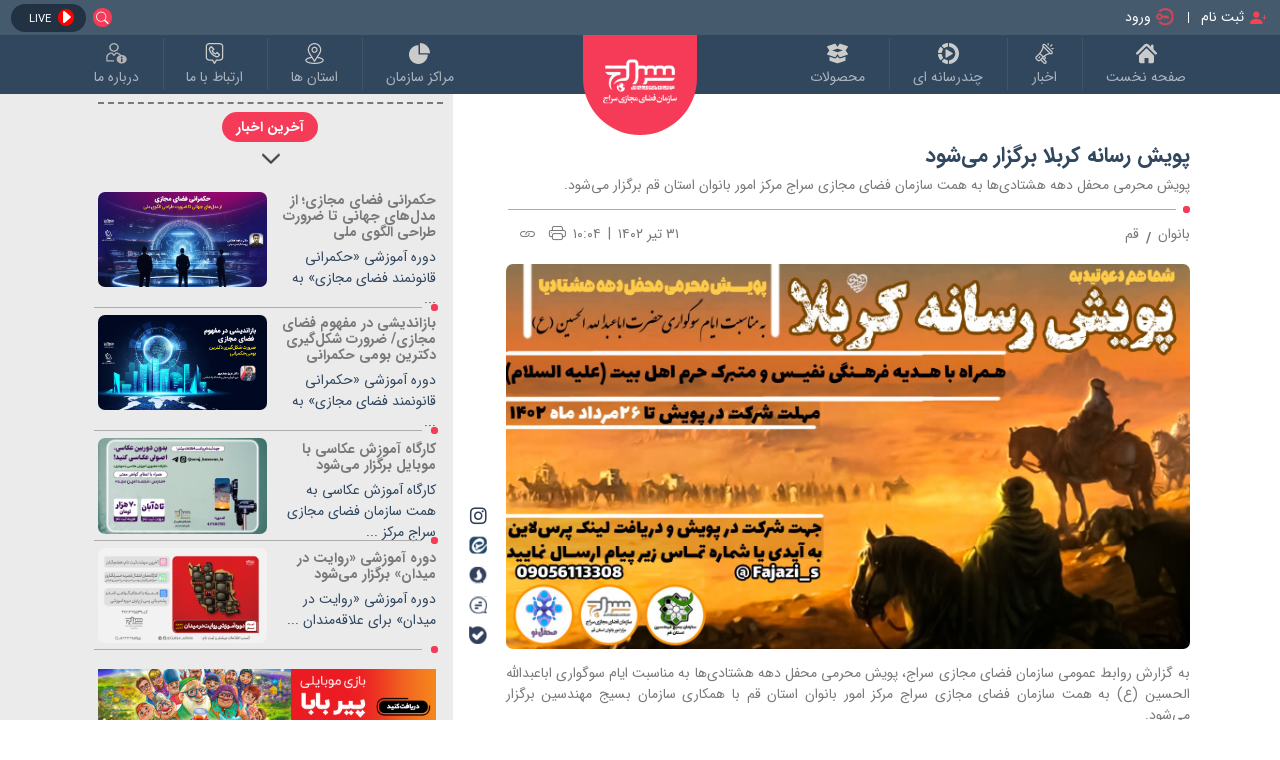

--- FILE ---
content_type: text/html; charset=utf-8
request_url: https://seraj.ir/news/1406/%D9%BE%D9%88%DB%8C%D8%B4-%D8%B1%D8%B3%D8%A7%D9%86%D9%87-%DA%A9%D8%B1%D8%A8%D9%84%D8%A7-%D8%A8%D8%B1%DA%AF%D8%B2%D8%A7%D8%B1-%D9%85%DB%8C-%D8%B4%D9%88%D8%AF
body_size: 7317
content:

<!DOCTYPE html>
<html dir="rtl" lang="fa">
<head>

        <title>پویش رسانه کربلا برگزار می&zwnj;&zwnj;شود | سازمان فضای مجازی سراج</title>

            <meta http-equiv="content-language" content="fa" />
    <meta name="dc.publisher" content="سازمان فضای مجازی سراج  | SERAJ.IR" />
    <meta name="dc.identifier" content="https://seraj.ir/" />
    <meta name="copyright" content="©2021 SERAJ (www.seraj.ir)" />
    <meta itemprop="inLanguage" content="fa" />
    <meta itemprop="name" content="پویش رسانه کربلا برگزار می&zwnj;&zwnj;شود" />

    <meta itemprop="description" content="پویش محرمی محفل دهه هشتادی&zwnj;ها به همت سازمان فضای مجازی سراج مرکز امور بانوان استان قم برگزار می&zwnj;شود." />
    <meta itemprop="image" content="https://seraj.ir/assets/files/img_optimize/109f1ac6415ae50ec931f8cd612e27f0_600_400.jpg" />

    <link rel="alternate" hreflang="fa" href="https://seraj.ir/news/1406/پویش-رسانه-کربلا-برگزار-می-شود" />
    <link rel="canonical" href="https://seraj.ir/news/1406/پویش-رسانه-کربلا-برگزار-می-شود">

    <meta property="og:title" itemprop="headline" content="پویش رسانه کربلا برگزار می&zwnj;&zwnj;شود" />
    <meta property="og:type" content="article" />
    <meta property="og:url" content="https://seraj.ir/news/1406/پویش-رسانه-کربلا-برگزار-می-شود" />
    <meta property="og:description" itemprop="description" content="پویش محرمی محفل دهه هشتادی&zwnj;ها به همت سازمان فضای مجازی سراج مرکز امور بانوان استان قم برگزار می&zwnj;شود." />
    <meta property="og:site_name" content="سازمان فضای مجازی سراج" />
    <meta property="og:locale" content="fa_IR" />
    <meta property="og:article:author" content="سازمان فضای مجازی سراج" />
    <meta property="og:article:section" content="سازمان فضای مجازی سراج" />
    <meta property="og:image" itemprop="image" content="https://seraj.ir/assets/files/img_optimize/109f1ac6415ae50ec931f8cd612e27f0_600_400.jpg" />
    <meta property="og:image:width" content="400" />
    <meta property="og:image:height" content="400" />

    <meta name="twitter:card" content="article" />
    <meta name="twitter:site" content="@" />
    <meta name="twitter:title" content="پویش رسانه کربلا برگزار می&zwnj;&zwnj;شود" />
    <meta name="twitter:description" content="پویش محرمی محفل دهه هشتادی&zwnj;ها به همت سازمان فضای مجازی سراج مرکز امور بانوان استان قم برگزار می&zwnj;شود." />
    <meta name="twitter:image" content="https://seraj.ir/assets/files/img_optimize/109f1ac6415ae50ec931f8cd612e27f0_600_400.jpg" />

    <meta itemprop="datePublished" property="article:published_time" content="2023/07/22 10:00:00" />
    <meta itemprop="dateModified" property="article:modified" content="2023/07/22 10:00:00" />
    <meta name="thumbnail" itemprop="thumbnailUrl" content="https://seraj.ir/assets/files/img_optimize/109f1ac6415ae50ec931f8cd612e27f0_600_400.jpg" />
    <meta name="genre" itemprop="genre" content="News" />
            <meta name="keywords" content="سراج,سازمان سراج,سازمان فضای مجازی سراج,فضای مجازی,رسانه,محرم,پویش,دهه هشتادی," />
        <meta name="description" content="پویش محرمی محفل دهه هشتادی&zwnj;ها به همت سازمان فضای مجازی سراج مرکز امور بانوان استان قم برگزار می&zwnj;شود." />
    <meta name="dc.Date" scheme="ISO8601" content="2023/07/22 10:00:00" />
    <meta name="dc.identifier" content="https://seraj.ir/assets/files/events/photos/1406.jpg" />
    <meta name="Fna.oid" content="1406" />

        <script type="application/ld+json">
                {
                    "@context": "https://schema.org",
                    "@type": "NewsArticle",
                    "mainEntityOfPage": {
                        "@type": "WebPage",
                        "@id": "https://seraj.ir/news/1406/پویش-رسانه-کربلا-برگزار-می-شود"
                    },
                    "headline": "پویش رسانه کربلا برگزار می&zwnj;&zwnj;شود",
                    "image": ["https://seraj.ir/assets/files/img_optimize/109f1ac6415ae50ec931f8cd612e27f0_600_400.jpg"],
                    "datePublished": "2023-07-22T10:00:00+04:30",
                    "dateModified": "2023-07-22T10:00:00+04:30",
                    "author": {
                        "@type": "Person",
                        "name": "سازمان فضای مجازی سراج"
                    },
                    "publisher": {
                        "@type": "Organization",
                        "name": "سازمان فضای مجازی سراج | SERAJ.IR",
                        "logo": {
                            "@type": "ImageObject",
                            "url": "https://seraj.ir/assets/img/logocolor1.png"
                        }
                    },
                    "description": "پویش محرمی محفل دهه هشتادی&zwnj;ها به همت سازمان فضای مجازی سراج مرکز امور بانوان استان قم برگزار می&zwnj;شود."
                }
            </script>
    

    <meta charset="UTF-8" />
    <meta name="viewport" content="width=device-width, user-scalable=no, initial-scale=1.0, maximum-scale=1.0, minimum-scale=1.0"/>
    <link rel="icon" type="image/png" sizes="32x32" href="https://seraj.ir/assets/1400/assets/img/favicon-32x32.png"/>
    <link rel="icon" type="image/png" sizes="16x16" href="https://seraj.ir/assets/1400/assets/img/favicon-16x16.png"/>
    <meta name="msapplication-TileColor" content="https://seraj.ir/assets/1400/assets/img/favicon.ico" />
    <meta name="msapplication-TileColor" content="#ffffff" />
    <link rel="stylesheet" href="https://seraj.ir/assets/1400/assets/bootstrap5/css/bootstrap.rtl.css" />
    <link rel="stylesheet" href="https://seraj.ir/assets/1400/assets/bootstrap-icons-1.4.0/font/bootstrap-icons.css"/>
    <link rel="stylesheet" href="https://seraj.ir/assets/1400/plugins/swiper/css/swiper-bundle.min.css" />
    <link rel="stylesheet" href="https://seraj.ir/assets/1400/plugins/plyr/plyr.css" />
    <link rel="stylesheet" href="https://seraj.ir/assets/1400/assets/css/style.css" />
    <link rel="stylesheet" href="https://seraj.ir/assets/1400/assets/css/svg.css" />
    <link rel="stylesheet" href="https://seraj.ir/assets/1400/assets/css/pagination.css" />


        <script type="module" src="https://seraj.ir/assets/1400/components/seraj-header/seraj-header.js"></script>
    <script type="module" src="https://seraj.ir/assets/1400/components/app.js"></script>
    <script type="module" src="https://seraj.ir/assets/1400/components/seraj-footer/seraj-footer.js"></script>


</head>
<body>
    <seraj-header externalStyle="https://seraj.ir/assets/1400/assets/css/header.css" live userLogin='false' isLive='false'></seraj-header>
   <main>
    

    <div class="container pb-0">
    <div class="row">
        <div class="col-12 col-md-8 bg-red pt-5 mt-1 mt-lg-2">
            <article>
                <header class="pe-md-5">
                    <h1 class="h4">
                        پویش رسانه کربلا برگزار می&zwnj;&zwnj;شود                    </h1>
                </header>
                <p class="summary pe-md-5">
                    پویش محرمی محفل دهه هشتادی&zwnj;ها به همت سازمان فضای مجازی سراج مرکز امور بانوان استان قم برگزار می&zwnj;شود.                </p>
                <div class="d-flex justify-content-between pe-md-5 crumb news-crumb">
                    <nav style="
                    --bs-breadcrumb-divider: url(
                      &#34;data:image/svg + xml,
                      %3Csvgxmlns='http://www.w3.org/2000/svg'width='16'height='16'fill='currentColor'class='bi bi-chevron-left'viewBox='0 0 16 16'%3E%3Cpathfill-rule='evenodd'd='M11.354 1.646a.5.5 0 0 1 0 .708L5.707 8l5.647 5.646a.5.5 0 0 1-.708.708l-6-6a.5.5 0 0 1 0-.708l6-6a.5.5 0 0 1 .708 0z'/%3E%3C/svg%3E&#34;
                    );
                  " aria-label="breadcrumb">
                        <ol class="breadcrumb">
                                                                    <!--markaz ostan-->
                                        <li class="breadcrumb-item"><a href="https://seraj.ir/service/women/news/last" target="_blank">بانوان</a></li>
                                        <li class="breadcrumb-item"><a href="https://seraj.ir/qom/news/last" target="_blank">قم</a></li>
                                        
                        </ol>
                    </nav>
                    <div class="link-print position-relative">
                        <time datetime="2021-05-10" class="me-2">۳۱ تیر ۱۴۰۲</time>
                        |
                        <time class="mx-2" datetime="08:13">۱۰:۰۴</time>
                        <a href="/" title="seraj.ir" class="me-2" id="printBtn">
                            <i class="bi bi-printer"></i>
                        </a>
                        <input type="text" style="opacity: 0 !important;padding: 0px;margin: 0px;font-size: 1px!important;width: auto;cursor: default" id="TextLink" value="https://seraj.ir/news/1406/پویش-رسانه-کربلا-برگزار-می-شود"/>
                        <button id="content-link" class="me-2 btnCopy">
                            <i class="bi bi-link"></i>
                        </button>
                        <div class="content-url">
                            <span>آدرس این صفحه کپی شد</span>
                        </div>
                    </div>
                </div>
                <div class="position-relative">
                    <div class="img-div pe-md-5">
                        <picture>
                            <source
                                    src="https://seraj.ir/assets/files/events/photos/1406.jpg"
                                    srcset="https://seraj.ir/assets/files/events/photos/1406.jpg"/>
                            <img
                                    itemprop="thumbnailUrl"
                                    src="https://seraj.ir/assets/files/events/photos/1406.jpg"
                                    alt="پویش رسانه کربلا برگزار می&zwnj;&zwnj;شود"
                                    loading="lazy"
                            /></picture>
                    </div>

                    <nav class="social-media-nav d-none d-md-block">
                        <ul class="social-media mb-md-0 p-0" id="socialMedia">
                            <li>
                                <a href="https://instagram.com/seraj_ir/" title="سراج"><i
                                            class="bi bi-instagram"></i></a>
                            </li>
                            <li>
                                <a href="https://eitaa.com/share/url?url=https://seraj.ir/news/1406/پویش-رسانه-کربلا-برگزار-می-شود" title="سراج"><i
                                            class="bi bi-eita"></i></a>
                            </li>
                            <li>
                                <a href="https://sapp.ir/share/url?url=https://seraj.ir/news/1406/پویش-رسانه-کربلا-برگزار-می-شود" title="سراج"><i
                                            class="bi bi-soroush"></i></a>
                            </li>
                            <li>
                                <a href="https://gap.im/share/url?url=https://seraj.ir/news/1406/پویش-رسانه-کربلا-برگزار-می-شود" title="سراج"><i
                                            class="bi bi-gap"></i></a>
                            </li>
                            <li>
                                <a href="https://ble.ir/share/url?url=https://seraj.ir/news/1406/پویش-رسانه-کربلا-برگزار-می-شود" title="سراج"><i
                                            class="bi bi-bale"></i></a>
                            </li>
                        </ul>
                    </nav>
                </div>

                <div class="news-body pe-md-5 py-3">
                    <p>به گزارش روابط عمومی سازمان فضای مجازی سراج، پویش محرمی محفل دهه هشتادی‌ها به مناسبت ایام سوگواری اباعبدالله الحسین (ع) به همت سازمان فضای مجازی سراج مرکز امور بانوان استان قم با همکاری سازمان بسیج مهندسین برگزار می‌شود.<br />علاقمندان می‌توانند حداکثر تا ۲۶ مرداد ماه با پاسخ به سوالاتی در حوزه رسانه و محرم از طریق ارسال پیام به آیدی ‌fajazi_s و یا شماره ۰۹۰۵۶۱۱۳۳۰۸ و دریافت لینک پرس‌لاین، در این پویش شرکت کنند.<br />به برگزیدگان این پویش، هدایای فرهنگی نفیس و متبرک حرم اهل‌بیت (ع) تقدیم خواهد شد.</p>                    <!--                    <a-->
                    <!--                            class="share-button d-block d-md-none"-->
                    <!--                            id="shareButton"-->
                    <!--                            href="--><? //=$link?><!--"-->
                    <!--                            title="seraj.ir"-->
                    <!--                    >-->
                    <!--                        <span class="bi bi-reply"></span>-->
                    <!--                        <span class="d-inline d-md-none">اشتراک گذاری</span>-->
                    <!--                    </a>-->
                </div>
            </article>

            <div class="hashtags">
                                                            <a href="https://seraj.ir/search?k=سراج"
                           title="سراج" class="hashtag"># سراج</a>
                                            <a href="https://seraj.ir/search?k=سازمان سراج"
                           title="سازمان سراج" class="hashtag"># سازمان سراج</a>
                                            <a href="https://seraj.ir/search?k=سازمان فضای مجازی سراج"
                           title="سازمان فضای مجازی سراج" class="hashtag"># سازمان فضای مجازی سراج</a>
                                            <a href="https://seraj.ir/search?k=فضای مجازی"
                           title="فضای مجازی" class="hashtag"># فضای مجازی</a>
                                            <a href="https://seraj.ir/search?k=رسانه"
                           title="رسانه" class="hashtag"># رسانه</a>
                                            <a href="https://seraj.ir/search?k=محرم"
                           title="محرم" class="hashtag"># محرم</a>
                                            <a href="https://seraj.ir/search?k=پویش"
                           title="پویش" class="hashtag"># پویش</a>
                                            <a href="https://seraj.ir/search?k=دهه هشتادی"
                           title="دهه هشتادی" class="hashtag"># دهه هشتادی</a>
                                                </div>
                            <form method="post" action="" class="dont-print row pr-md-5 py-3 pe-md-5">
                    <div class="form-group col-lg-6 col-12 order-2 order-lg-1">
                        <input
                                type="text"
                                name="name"
                                required=""
                                placeholder="نام و نام خانوادگی"
                                id="msgName"
                        />
                        <input
                                type="number"
                                name="tel"
                                id="msgEmail"
                                placeholder="شماره تماس"
                        />
                        <input
                                type="email"
                                name="email"
                                id="msgEmail"
                                placeholder=" پست الکترونیک"
                        />
                        <div class="d-flex">
                            <input
                                    type="number"
                                    name="captcha_number"
                                    required=""
                                    placeholder="کد اعتبارسنجی"
                                    id="msgCaptcha"
                            />
                            <div class="img">
                                <img id="capchaBlog" src="https://seraj.ir/captcha.jpg" alt=""/>
                            </div>
                            <button name="blogSend" type="submit" value="send">ارسال پیام</button>
                        </div>
                    </div>
                    <div class="col-12 col-lg-6 order-1 order-lg-2 mb-3 mb-lg-0 pb-3 pb-md-0 pb-lg-0 txtarea">
                        <div class="form-group h-100">
                  <textarea
                          name="comment"
                          id="message"
                          cols=""
                          rows="5"
                          class="h-100"
                  ></textarea>
                        </div>
                    </div>
                </form>
                        
        </div>
        <script>

            let printBtn = document.getElementById("printBtn").addEventListener("mousedown", function (e) {
                e.preventDefault();
                window.print();
            });

            let btnCopy = document
                .querySelector(".btnCopy")
                .addEventListener("click", function (e) {
                    var dummy = document.createElement('input'),
                    text = window.location.href;
                    const textExplod = text.split("/");
                    var text = '';
                    for (let i = 0; i < (textExplod.length)-1; i++) {
                        text += textExplod[i]+'/';
                    }
                    console.log('url text:',text);
                    document.body.appendChild(dummy);
                    dummy.value = text;
                    dummy.select();
                    document.execCommand('copy');
                    document.body.removeChild(dummy);
                    var elemcontenturl  = document.getElementsByClassName('content-url')
                    elemcontenturl[0].style.setProperty("visibility", "visible");
                    setTimeout(function(){
                        elemcontenturl[0].style.setProperty("visibility", "hidden");
                    }, 2000);

                    // e.preventDefault();
                    // var linkPage = window.location.href;
                    // console.log('linkPage', linkPage);
                    //
                    // var copyText = document.getElementById("TextLink");
                    // copyText.select();
                    // copyText.setSelectionRange(0, 99999); /* For mobile devices */
                    // document.execCommand("copy");
                    //alert("لینک این صفحه در حافظه موقت ذخیره شد :  " + copyText.value);
                });


        </script>

        <aside class="col-12 col-md-4 bg-blue"><header class="dont-print">
    <h2 class="dont-print h5 section-title">
        <span>آخرین اخبار</span>
        <i class="bi bi-chevron-down"></i>
    </h2>
</header>
    <article class="dont-print aside-news-item row">
        <div
                class="
                  col-lg-6 col-12
                  p-0
                  d-flex
                  align-items-end
                  order-2 order-lg-1
                  pe-lg-2
                "
        >
            <header>
                <a href="https://seraj.ir/news/1632/حکمرانی-فضای-مجازی-از-مدل-های-جهانی-تا-ضرورت-طراحی-الگوی-ملی">
                    <h3 class="h6">
                        حکمرانی فضای مجازی؛ از مدل&zwnj;های جهانی تا ضرورت طراحی الگوی ملی                    </h3>

                </a>
                <p class="bloghed">
                    دوره آموزشی &laquo;حکمرانی قانونمند فضای مجازی&raquo; به ...                 </p>
            </header>
        </div>
        <div class="col-lg-6 col-12 order-1 order-lg-2 p-0">
            <picture>
                <source
                        src="https://seraj.ir/assets/files/events/photos/1632.jpg"
                        srcset="https://seraj.ir/assets/files/events/photos/1632.jpg"/>
                <a href="https://seraj.ir/news/1632/حکمرانی-فضای-مجازی-از-مدل-های-جهانی-تا-ضرورت-طراحی-الگوی-ملی">
                                            <img
                                src="https://seraj.ir/assets/files/events/photos/1632.jpg"
                                alt="حکمرانی فضای مجازی؛ از مدل&zwnj;های جهانی تا ضرورت طراحی الگوی ملی"
                                loading="lazy"
                        />
                        
                </a>
            </picture>
        </div>
    </article>
        <article class="dont-print aside-news-item row">
        <div
                class="
                  col-lg-6 col-12
                  p-0
                  d-flex
                  align-items-end
                  order-2 order-lg-1
                  pe-lg-2
                "
        >
            <header>
                <a href="https://seraj.ir/news/1629/بازاندیشی-در-مفهوم-فضای-مجازی-ضرورت-شکل-گیری-دکترین-بومی-حکمرانی">
                    <h3 class="h6">
                        بازاندیشی در مفهوم فضای مجازی/ ضرورت شکل&zwnj;گیری دکترین بومی حکمرانی                    </h3>

                </a>
                <p class="bloghed">
                    دوره آموزشی &laquo;حکمرانی قانونمند فضای مجازی&raquo; به ...                 </p>
            </header>
        </div>
        <div class="col-lg-6 col-12 order-1 order-lg-2 p-0">
            <picture>
                <source
                        src="https://seraj.ir/assets/files/events/photos/1629.jpg"
                        srcset="https://seraj.ir/assets/files/events/photos/1629.jpg"/>
                <a href="https://seraj.ir/news/1629/بازاندیشی-در-مفهوم-فضای-مجازی-ضرورت-شکل-گیری-دکترین-بومی-حکمرانی">
                                            <img
                                src="https://seraj.ir/assets/files/events/photos/1629.jpg"
                                alt="بازاندیشی در مفهوم فضای مجازی/ ضرورت شکل&zwnj;گیری دکترین بومی حکمرانی"
                                loading="lazy"
                        />
                        
                </a>
            </picture>
        </div>
    </article>
        <article class="dont-print aside-news-item row">
        <div
                class="
                  col-lg-6 col-12
                  p-0
                  d-flex
                  align-items-end
                  order-2 order-lg-1
                  pe-lg-2
                "
        >
            <header>
                <a href="https://seraj.ir/news/1631/کارگاه-آموزش-عکاسی-با-موبایل-برگزار-می-شود">
                    <h3 class="h6">
                        کارگاه آموزش عکاسی با موبایل برگزار می&zwnj;شود                    </h3>

                </a>
                <p class="bloghed">
                    کارگاه آموزش عکاسی به همت سازمان فضای مجازی سراج مرکز ...                 </p>
            </header>
        </div>
        <div class="col-lg-6 col-12 order-1 order-lg-2 p-0">
            <picture>
                <source
                        src="https://seraj.ir/assets/files/events/photos/1631.jpg"
                        srcset="https://seraj.ir/assets/files/events/photos/1631.jpg"/>
                <a href="https://seraj.ir/news/1631/کارگاه-آموزش-عکاسی-با-موبایل-برگزار-می-شود">
                                            <img
                                src="https://seraj.ir/assets/files/events/photos/1631.jpg"
                                alt="کارگاه آموزش عکاسی با موبایل برگزار می&zwnj;شود"
                                loading="lazy"
                        />
                        
                </a>
            </picture>
        </div>
    </article>
        <article class="dont-print aside-news-item row">
        <div
                class="
                  col-lg-6 col-12
                  p-0
                  d-flex
                  align-items-end
                  order-2 order-lg-1
                  pe-lg-2
                "
        >
            <header>
                <a href="https://seraj.ir/news/1630/دوره-آموزشی-روایت-در-میدان-برگزار-می-شود">
                    <h3 class="h6">
                        دوره آموزشی &laquo;روایت در میدان&raquo; برگزار می&zwnj;شود                    </h3>

                </a>
                <p class="bloghed">
                    دوره آموزشی &laquo;روایت در میدان&raquo; برای علاقه&zwnj;مندان ...                 </p>
            </header>
        </div>
        <div class="col-lg-6 col-12 order-1 order-lg-2 p-0">
            <picture>
                <source
                        src="https://seraj.ir/assets/files/events/photos/1630.jpg"
                        srcset="https://seraj.ir/assets/files/events/photos/1630.jpg"/>
                <a href="https://seraj.ir/news/1630/دوره-آموزشی-روایت-در-میدان-برگزار-می-شود">
                                            <img
                                src="https://seraj.ir/assets/files/events/photos/1630.jpg"
                                alt="دوره آموزشی &laquo;روایت در میدان&raquo; برگزار می&zwnj;شود"
                                loading="lazy"
                        />
                        
                </a>
            </picture>
        </div>
    </article>
    <div class="row py-3 px-2 links-section">        <div style="margin-top: 5px" class="dont-print col-12">
            <a href="https://seraj.ir/game/62/%D9%BE%DB%8C%D8%B1-%D8%A8%D8%A7%D8%A8%D8%A7" title="seraj.ir">
                <picture>
                    <source
                            src="https://seraj.ir/assets/files/sidebars/files/05-1.gif"
                            srcset="https://seraj.ir/assets/files/sidebars/files/05-1.gif" />
                    <img
                            src="https://seraj.ir/assets/files/sidebars/files/05-1.gif"
                            alt="https://seraj.ir/game/62/%D9%BE%DB%8C%D8%B1-%D8%A8%D8%A7%D8%A8%D8%A7"
                            loading="lazy"
                    /></picture>
            </a>
        </div>
        </div>            </aside>
            
    </div>
</div></main>
<footer class="container-fluid px-0 dont-print">
    <div class=" newsletter-section" id="newsletter-section">
        <div class="container" id="contact-us">
            <nav class="dont-print">
                <ul class="actions-list row">
                    <li class="col-4 col-md-2">
                        <a href="mailto:info@seraj.ir" title="ایمیل" target="_blank">
                            <i class="bi bi-at"></i>
                        </a>
                    </li>
                    <li class="col-4 col-md-2">
                        <a
                                href="tel:+982144296445"
                                title="فکس"
                                id="faxNumber"
                                data-title="ارسال فکس به سراج"
                                data-body="۰۲۱-۴۴۲۹۶۴۴۵"
                        >
                            <i class="bi bi-printer"></i>
                        </a>
                    </li>
                    <li class="col-4 col-md-2">
                        <a
                                href="tel:+9830005225"
                                title="سامانه پیامکی"
                                id="smsNumber"
                                data-title="ارسال پیام به سراج"
                                data-body="۳۰۰۰۵۲۲۵"
                        >
                            <i class="bi bi-phone"></i>
                        </a>
                    </li>
                    
                    <li class="col-4 col-md-2">
                        <a
                                href="tel:02144296773"
                                title="تلفن"
                                id="phoneNumber"
                                data-title="تماس با سراج"
                                data-body="۰۲۱-۴۴۲۹۶۷۷۳"
                        >
                            <i class="bi bi-telephone"></i>
                        </a>
                    </li>
                </ul>
            </nav>
                            <form  method="post" action="https://seraj.ir/contactforms/create" class="dont-print row justify-content-center pb-0">
                    <div class="col-md-4 col-12">
                        <input
                                class="footerlightinput"
                                type="text"
                                name="name"
                                required=""
                                placeholder="نام و نام خانوادگی"
                                id="msgName"
                        />
                        <input
                                class="footerlightinput"
                                type="text"
                                style="width: 100%"
                                name="tel"
                                id="msgEmail"
                                placeholder="شماره تماس"
                        />
                        <input
                                class="footerlightinput"
                                type="email"
                                name="email"
                                id="msgEmail"
                                placeholder=" پست الکترونیک"
                        />
                        <textarea
                          name="comment"
                          id="message"
                          cols=""
                          rows="5"
                          class="footer-text-on footerlightinput"
                          ></textarea>
                        <div class="d-flex">
                            <input
                                    style="height: 42px;
                                    margin-bottom: 0px;"
                                    class="footerlightinput"
                                    type="number"
                                    name="captcha_number"
                                    required=""
                                    placeholder="کد اعتبارسنجی"
                                    id="msgCaptcha"
                            />
                            <div class="img">
                                <img id="liveFormCpI" style="height: 42px;width: 110px" src="https://seraj.ir/captcha.jpg?1762630366" alt="" />
                            </div>
                            <button name="blogSend" type="submit" style="width:170px;height: 42px" value="send">ارسال پیام</button>
                        </div>
                    </div>
                    <div class="footer-text-off col-md-6 col-12">
                        <div class="form-group h-100">
                  <textarea
                          name="comment"
                          id="message"
                          cols=""
                          rows="5"
                          class="h-100 footerlightarea"
                  ></textarea>
                        </div>
                    </div>
                </form>
                <style>
/*                footer-text-on*/
/*                footer-text-off*/
                @media (min-width: 769px) {
                  .footer-text-on {
                    display: none;
                    margin-bottom: 15px;
                  }
                  .footer-text-off {
                    display: block;
                  }

                }
                @media (max-width: 768px) {
                  .footer-text-on {
                    display: block;
                    margin-bottom: 15px;
                  }
                  .footer-text-off {
                    display: none;
                  }

                }
                @media (max-width: 1200px) and  (min-width: 769px) {
                  #liveFormCpI{
                  width: 70px !important;
                  }
                }
                @media (max-width: 360px) and  (min-width: 200px) {
                  #liveFormCpI{
                  width: 70px !important;
                  }
                }
                </style>
            
        </div>
    </div>

    <div
            class="quick-access-section dont-print"
            id="quick-access-section"
    >
                <div class="dont-print container">
            <div class="row justify-content-center pt-md-5 pb-md-5 pb-lg-0">
                <div class="container">
                    <div class="row justify-content-center pt-md-5 pb-md-5 pb-lg-0">
                                                <div class="col-lg-2 col-md-3 col-12">
                            <nav class="quick-access">
                                <header><h6 class="footerlighth6">ســـــرویس ها</h6></header>
                                <ul>
                                    <p><a href="https://shohada.org/" target="_blank" rel="noopener">سـامانه مـلی شهدا</a></p>
<p><a href="https://www.mohtavanashr.ir/" target="_blank" rel="noopener">مـحتوا نشـــر</a></p>
<p><a href="http://shetab.info/" target="_blank" rel="noopener">شـــتاب</a></p>
<p><a href="http://nasr-tv.com/" target="_blank" rel="noopener">نـصرتـی‌وی</a></p>                                </ul>
                            </nav>
                        </div>
                                                                        <div class="col-lg-2 col-md-3 col-12 me-md-5">
                            <nav class="quick-access">
                                <header><h6 class="footerlighth6">پیوندها</h6></header>
                                <ul>
                                    <p><a href="https://toopmarket.com/" target="_blank" rel="noopener">تــوپ مارکت</a></p>
<p><a href="http://khooshehapps.ir/#/site/home" target="_blank" rel="noopener">سـامانه خوشه</a></p>
<p><a href="https://cyberpajooh.com/" target="_blank" rel="noopener">سایبر پژوه</a></p>
<p><a href="https://bazibaan.com/" target="_blank" rel="noopener">بـــازی بان</a></p>                                </ul>
                            </nav>
                        </div>
                                                                        <div class="col-lg-2 col-md-3 col-12">
                            <nav class="quick-access">
                                <header><h6 class="footerlighth6">مراکز سازمان</h6></header>
                                <ul>
                                    <p><a href="/service/media/blog/last">پایگاه‌ها و رسانه‌های خبری</a></p>
<p><a href="/service/women/blog/last">امور بانوان</a></p>
<p><a href="/service/mediaproduction/blog/last">تولید و نشر</a></p>
<p><a href="/service/cyberspaceliteracy/blog/last">سواد فضای مجازی</a></p>
<p> </p>                                </ul>
                            </nav>
                        </div>
                                                                        <div class="col-lg-2 col-md-3 col-12">
                            <nav class="quick-access">
                                <header><h6 class="footerlighth6">ویــــژه ها</h6></header>
                                <ul>
                                    <p><a href="http://sarafrazan.seraj.ir/" target="_blank" rel="noopener">بازی سرافرازان</a></p>
<p><a href="https://pirbaba.seraj.ir/" target="_blank" rel="noopener">بازی پیربابا</a></p>
<p><a href="https://filmdars.ir/serajcertificate/" target="_blank" rel="noopener">استعلام گواهی</a></p>                                </ul>
                            </nav>
                        </div>
                                            </div>
                </div>
            </div>
        </div>
    </div>
    <div class="dont-print last-row  pb-lg-1 px-lg-1 p-3 pt-lg-1 mb-5 mb-lg-0 justify-content-center justify-content-lg-between">
        <nav class="order-1 order-lg-1">
            <ul>
                                    <li>
                        <a href="https://ble.ir/seraj_ir" title="بله"
                        ><i class="bi bi-bale"></i
                            ></a>
                    </li>
                                    <li>
                        <a href="https://eitaa.com/seraj_ir" title="ایتا"
                        ><i class="bi bi-eita"></i
                            ></a>
                    </li>
                                    <li>
                        <a href="1" title="واتس آپ"
                        ><i class="bi bi-whatsapp"></i
                            ></a>
                    </li>
                                    <li>
                        <a href="https://t.me/seraj_ir" title="تلگرام"
                        ><i class="bi bi-telegram"></i
                            ></a>
                    </li>
                            </ul>
        </nav>
        <div class="order-3 order-lg-2 m-auto d-flex justify-content-center flex-wrap">
                            <span class="footerend">کلیه‌حقوق‌مادی‌و‌معنوی‌این‌سایت‌متعلق‌به‌سازمان‌فضای‌مجازی‌سراج‌می‌باشد. SERAJ.IR ALL RIGHTS RESERVED‌</span>
                    </div>
        <nav class="order-2 order-lg-3">
            <ul>
                                        <li>
                            <a href="https://www.aparat.com/seraj_ir" title="آپارات"
                            ><i class="bi bi-aparat"></i
                                ></a>
                        </li>
                                                <li>
                            <a href="https://www.instagram.com/seraj_ir/" title="اینستاگرام"
                            ><i class="bi bi-instagram"></i
                                ></a>
                        </li>
                                    </ul>
        </nav>
    </div>
</footer>


<div
        class="modal fade"
        id="serajModal"
        tabindex="-1"
        aria-labelledby="serajModalLabel"
        aria-hidden="true">
    <div class="modal-dialog">
        <div class="modal-content">
            <div class="modal-header">
                <h5 class="modal-title" id="serajModalLabel">تماس با سراج</h5>
                <button
                        type="button"
                        class="btn-close"
                        data-bs-dismiss="modal"
                        aria-label="Close"
                ></button>
            </div>
            <div class="modal-body" id="serajmodalBody">30005225</div>
            <div class="modal-footer">
                <button
                        type="button"
                        class="btn btn-secondary"
                        data-bs-dismiss="modal"
                >
                    بستن
                </button>
            </div>
        </div>
    </div>
</div>
<script>
    function clospayam() {
        var selectedclospayam = document.getElementById("closeboxpayam");
        selectedclospayam.remove();
    }
</script>
    <link rel="stylesheet" href="https://seraj.ir/assets/1400/assets/css/news-product.css" />
    <link rel="stylesheet" href="https://seraj.ir/assets/1400/assets/css/dark-footer.css" />
    <script src="https://seraj.ir/assets/1400/assets/bootstrap5/js/popper.min.js"></script>
    <script src="https://seraj.ir/assets/1400/assets/bootstrap5/js/bootstrap.js"></script>
    <script src="https://seraj.ir/assets/1400/plugins/swiper/js/swiper-bundle.min.js"></script>
    <script type="module">
        let printBtn = document
            .querySelector("#printBtn")
            .addEventListener("click", function (e) {
                e.preventDefault();
                window.print();
            });

    </script>
    </body>
    </html>
    


--- FILE ---
content_type: text/css
request_url: https://seraj.ir/assets/1400/assets/css/style.css
body_size: 55251
content:
:root,
:host {
  --base-gray: #797979;
  --base-light-gray: #ebebec;
  --menu-gray: #acacac;
  --base-red: #f53b57;
  --circle-light-gray: #dedfe0;
  --base-darkblue: #485460;
  --seraj-darkblue: #31475e;
  --seraj-header-darkblue: #465a6e;
  --seraj-input-color: #223242;
  --seraj-button-color: #13d613;
}
a:hover .biIcon:before
{
  color: #FFFFFF !important;
  filter: invert(100%) sepia(0%) saturate(0%) hue-rotate(
          238deg) brightness(104%) contrast(104%) !important;
}

.summary_answer{
  background-color: #e1e1e1;
  color: #756d6d !important;
  padding: 10px;
  border-radius: 5px;
  margin-bottom: 15px;
}

.blink_me {
  animation: blinker 1s linear infinite;
}


@keyframes blinker {
  25% {
    background-color: #253749;
  }
}

.blink_me_live {
  animation: blinker_live 1s linear infinite;
}


@keyframes blinker_live {
  25% {
    color: #253749;
  }
}
.txtarea{
  padding-bottom: 15px !important;
}
footer .quick-access  ul p{
  margin-bottom: 2px;
}
.textCenter{
  text-align: center;
  bottom: 5px;
  position: relative;
}
@media print {
  .dont-print {
    display: none;
  }
}
@media (min-width: 1601px) {
  :root {
    --container-width: 1500px;
  }
}
@media (max-width: 1600px) {
  :root {
    --container-width: 1340px;
  }
}

@media (max-width: 1400px) {
  :root {
    --container-width: 1120px;
  }
}
@media (max-width: 1240px) {
  :root {
    --container-width: 940px;
  }
}
@media (max-width: 992px) {
  :root {
    --container-width: 700px;
  }
}

html {
  font-size: 16px;
}
seraj-footer {
  min-height: 200px;
}
a {
  transition: all 0.2s;
  text-decoration: none;
}

body {
  direction: rtl;
  font-family: IRANSans;
  color: var(--base-gray);
}

main {
  /* overflow: hidden; */
  position: relative;
}

main .container {
  max-width: var(--container-width);
  padding-bottom: 1rem !important;
}
.biIconjournal::before{
   /*content: unset !important;*/
}
a {
  text-decoration: none;
  color: var(--base-gray);
  transition: all 0.2s;
}

a:hover {
  color: var(--base-red);
  filter: brightness(110%);
}

ul {
  list-style: none;
}

p {
  text-align: justify;
}

.footerend > p {
  margin: 0px !important;
}

.bloghed{

  font-weight: normal !important;
  height: 40px !important;
  font-size: 14px !important;
  text-align: right!important;

}
.footerlighth6{
  color: #fff;
}
.countBD{
  background-color: #FFFFFF;
  border-radius: 5px;
  padding-right: 5px;
  min-width: 15px;
  display: inline-block;
  position: relative;
  margin-right: 5px;
  padding-left: 5px;
  color: #f53b57;
}
.liveForm{
  background: #e1e1e1 !important;
  border-radius: 2rem;
  padding: 0.5rem;
  border: none;
  text-align: right;
  outline: none;
  color: #31475e !important;
  margin: 0 0 1rem 1rem;
  width: 100% !important;
}
.liveFormCp{
  background: #e1e1e1 !important;
  border-radius: 2rem;
  padding: 0.5rem;
  border: none;
  text-align: right;
  outline: none;
  color: #31475e !important;
  margin: 0 0 1rem 1rem;
  width: 36% !important;
}
#closeboxpayam{
  background-color: #f53b57;
  text-align: right;
  padding: 7px;
  font-weight: bold;
  color: #ffffff;
}
#clospayam{
  position: relative;
  left: 10px;
  color: #fff;
  cursor: pointer;
  line-height: 24px;
  float: left;
  background-color: #31475e;
  padding-right: 6px;
  padding-left: 6px;
  border-radius: 5px;
  font-weight: 400;
}
#liveFormCpI{
   height: unset;
   width: unset;
   aspect-ratio: unset;
   object-fit: unset;
   border-radius: 15px;
   margin-left: 5px;
}
.liveText{
  color: #31475e !important;
  background: #e1e1e1 !important;
  padding: 15px;
}

@font-face {
font-family: "bootstrap-icons";
src: url("../bootstrap-icons-1.4.0/font/fonts/bootstrap-icons.woff2?8bd4575acf83c7696dc7a14a966660a3")
    format("woff2"),
  url("../bootstrap-icons-1.4.0/font/fonts/bootstrap-icons.woff?8bd4575acf83c7696dc7a14a966660a3")
    format("woff");
}

@font-face {
font-family: IRANSans;
font-style: normal;
font-weight: 900;
src: url("../fonts/IRANSans/IRANSansWeb_Black.woff2") format("woff2");
}

@font-face {
font-family: IRANSans;
font-style: normal;
font-weight: bold;
src: url("../fonts/IRANSans/IRANSansWeb_Bold.woff2") format("woff2");
}

@font-face {
font-family: IRANSans;
font-style: normal;
font-weight: 500;
src: url("../fonts/IRANSans/IRANSansWeb_Medium.woff2");
}

@font-face {
font-family: IRANSans;
font-style: normal;
font-weight: 300;
src: url("../fonts/IRANSans/IRANSansWeb_Light.woff2") format("woff2");
}

@font-face {
font-family: IRANSans;
font-style: normal;
font-weight: 200;
src: url("../fonts/IRANSans/IRANSansWeb_UltraLight.woff2") format("woff2");
}

@font-face {
font-family: IRANSans;
font-style: normal;
font-weight: normal;
src: url("../fonts/IRANSans/IRANSansWeb.woff2") format("woff2") format("woff");
}

@font-face {
font-family: IRANSans;
font-style: normal;
font-weight: 900;
src: url("../fonts/IRANSans/Farsi_numerals/IRANSansWeb(FaNum)_Black.woff2")
  format("woff2");
}
@font-face {
font-family: IRANSans;
font-style: normal;
font-weight: bold;
src: url("../fonts/IRANSans/Farsi_numerals/IRANSansWeb(FaNum)_Bold.woff2")
  format("woff2");
}
@font-face {
font-family: IRANSans;
font-style: normal;
font-weight: 500;
src: url("../fonts/IRANSans/Farsi_numerals/IRANSansWeb(FaNum)_Medium.woff2")
  format("woff2");
}
@font-face {
font-family: IRANSans;
font-style: normal;
font-weight: 300;
src: url("../fonts/IRANSans/Farsi_numerals/IRANSansWeb(FaNum)_Light.woff2")
  format("woff2");
}
@font-face {
font-family: IRANSans;
font-style: normal;
font-weight: 200;
src: url("../fonts/IRANSans/Farsi_numerals/IRANSansWeb(FaNum)_UltraLight.woff2")
  format("woff2");
}
@font-face {
font-family: IRANSans;
font-style: normal;
font-weight: normal;
src: url("../fonts/IRANSans/Farsi_numerals/IRANSansWeb(FaNum).woff2")
  format("woff2");
}

seraj-header {
max-height: 200px;
/* overflow: hidden; */
}

/***start icons***/

.bi-bale:before {
  display: inline-block;
  content: "";
  vertical-align: -0.125em;
  background-repeat: no-repeat;
  background-size: 1.3rem 1.3rem;
  height: 1.3rem;
  width: 1.3rem;
  padding: 0;
  background-image: url("data:image/svg+xml,%3Csvg width='21' height='21' viewBox='0 0 21 21' fill='none' xmlns='http://www.w3.org/2000/svg' xmlns:xlink='http://www.w3.org/1999/xlink'%3E%3Crect width='21' height='21' fill='url(%23pattern0)'/%3E%3Cdefs%3E%3Cpattern id='pattern0' patternContentUnits='objectBoundingBox' width='1' height='1'%3E%3Cuse xlink:href='%23image0' transform='scale(0.047619)'/%3E%3C/pattern%3E%3Cimage id='image0' width='21' height='21' xlink:href='[data-uri]'/%3E%3C/defs%3E%3C/svg%3E%0A");
}

.bi-gap:before {
  display: inline-block;
  content: "";
  vertical-align: -0.125em;
  background-repeat: no-repeat;
  background-size: 1.3rem 1.3rem;
  height: 1.3rem;
  width: 1.3rem;
  padding: 0;
  background-image: url("data:image/svg+xml,%3Csvg width='22' height='21' viewBox='0 0 22 21' fill='none' xmlns='http://www.w3.org/2000/svg' xmlns:xlink='http://www.w3.org/1999/xlink'%3E%3Crect width='22' height='21' fill='url(%23pattern0)'/%3E%3Cdefs%3E%3Cpattern id='pattern0' patternContentUnits='objectBoundingBox' width='1' height='1'%3E%3Cuse xlink:href='%23image0' transform='scale(0.0454545 0.047619)'/%3E%3C/pattern%3E%3Cimage id='image0' width='22' height='21' xlink:href='[data-uri]'/%3E%3C/defs%3E%3C/svg%3E%0A");
}

.bi-soroush:before {
  display: inline-block;
  content: "";
  vertical-align: -0.125em;
  background-repeat: no-repeat;
  background-size: 1.3rem 1.3rem;
  height: 1.3rem;
  width: 1.3rem;
  padding: 0;
  background-image: url("data:image/svg+xml,%3Csvg width='23' height='21' viewBox='0 0 23 21' fill='none' xmlns='http://www.w3.org/2000/svg' xmlns:xlink='http://www.w3.org/1999/xlink'%3E%3Crect width='23' height='21' fill='url(%23pattern0)'/%3E%3Cdefs%3E%3Cpattern id='pattern0' patternContentUnits='objectBoundingBox' width='1' height='1'%3E%3Cuse xlink:href='%23image0' transform='scale(0.0434783 0.047619)'/%3E%3C/pattern%3E%3Cimage id='image0' width='23' height='21' xlink:href='[data-uri]'/%3E%3C/defs%3E%3C/svg%3E%0A");
}

.bi-login-key:before {
  display: inline-block;
  content: "";
  vertical-align: -0.125em;
  background-repeat: no-repeat;
  background-size: 1.3rem 1.3rem;
  height: 1.3rem;
  width: 1.3rem;
  padding: 0;
  background-image: url("data:image/svg+xml,%3C%3Fxml version='1.0' encoding='UTF-8' standalone='no'%3F%3E%3C!DOCTYPE svg PUBLIC '-//W3C//DTD SVG 1.1//EN' 'http://www.w3.org/Graphics/SVG/1.1/DTD/svg11.dtd'%3E%3Csvg version='1.1' id='Layer_1' xmlns='http://www.w3.org/2000/svg' xmlns:xlink='http://www.w3.org/1999/xlink' x='0px' y='0px' width='21px' height='21px' viewBox='0 0 21 21' enable-background='new 0 0 21 21' xml:space='preserve'%3E%3Cimage id='image0' width='21' height='21' x='0' y='0' href='[data-uri]%0AAAB6JgAAgIQAAPoAAACA6AAAdTAAAOpgAAA6mAAAF3CculE8AAAAAmJLR0QA/4ePzL8AAAAHdElN%0ARQflBBMFNwSs0NjmAAAB60lEQVQoz43SPUiVYRjG8d+pk54sDgeHoiGlGiwjCYowkiB4o0EkhGqq%0AIUSoFKIhPC8V4fRmBBFUg1E05KqGJEQ5FBom0iARig19DPZBpRZ+dcgGjyfNhq71/j831/3wj8kl%0Aiiu2U6n1VuO9If0Gw4m56axYDkuqVOUQJk0jhQEtWr0NMwvRTU45g6eeeGXMSkX2CKQ8cNFAmMmi%0AUYEGF7xxTWv4PleowAGn7dWnxlA6sxyCFQr9cFlb+OVP966fwWvPFdtnjWcV47E/R4UZSxLFlWhR%0A5kS6eTlEFUGNHcGyrnd/o12/gm++q5asuBuLCh2SNmVG0qWw+R+b12mzLb0q7pjj3rkmz0npaNKL%0ALJFv2tdwBJ/12EXccXnOh91Ewzo0+mQKJIzpjG6EGXyAuKRxI2DMtLVISWFUyowbYGYObVPtXHQd%0A9fJd8cgGdXoMSefqFs6hN2XU2ogytzSFE1GvGS8NWUmYQVI5xIgKHBXgsXvzciz62UCngfT2OOGE%0A5uiOvKUYWKcO91mWfVmuNtoUxZfsLFSvUl8OlVTlqtuCxXC01RVnjWgyIGtWXLkGlUa1e2jYmIT1%0AdjuozKBGHeHEQrVLHHHYZpM+mpKQkjKq3R29i9TO9iq13xZFEvjopW798/7Ois363/wGZ8mnhkH4%0AFAMAAAAldEVYdGRhdGU6Y3JlYXRlADIwMjEtMDQtMTlUMDU6NTU6MDQrMDA6MDDWHzpLAAAAJXRF%0AWHRkYXRlOm1vZGlmeQAyMDIxLTA0LTE5VDA1OjU1OjA0KzAwOjAwp0KC9wAAABl0RVh0U29mdHdh%0AcmUAQWRvYmUgSW1hZ2VSZWFkeXHJZTwAAAAASUVORK5CYII=' /%3E%3C/svg%3E%0A");
}

.bi-eita:before {
  display: inline-block;
  content: "";
  vertical-align: -0.125em;
  background-repeat: no-repeat;
  background-size: 1.3rem 1.3rem;
  height: 1.3rem;
  width: 1.3rem;
  padding: 0;
  background-image: url("data:image/svg+xml,%3C%3Fxml version='1.0' encoding='UTF-8' standalone='no'%3F%3E%3C!DOCTYPE svg PUBLIC '-//W3C//DTD SVG 1.1//EN' 'http://www.w3.org/Graphics/SVG/1.1/DTD/svg11.dtd'%3E%3Csvg version='1.1' id='Layer_1' xmlns='http://www.w3.org/2000/svg' xmlns:xlink='http://www.w3.org/1999/xlink' x='0px' y='0px' width='22px' height='21px' viewBox='0 0 22 21' enable-background='new 0 0 22 21' xml:space='preserve'%3E%3Cimage id='image0' width='22' height='21' x='0' y='0' href='[data-uri]%0AAAB6JgAAgIQAAPoAAACA6AAAdTAAAOpgAAA6mAAAF3CculE8AAAAmVBMVEUAAAD3wVD3wVH3wVD3%0AwVD3wE/3wlH3wVD3wVD3wlH3wVH3wVH3wlH3wVD3wlH3wVD3wVD3wVD3wlD3wVD3wFD3wVD3wVH3%0AwVD3wVD3wlH3wVD3wlD3wlH3wVD3wE/3wVH3wVD3wE/3wlH3wVD3wlD3wFH3wE/3wE/3wVD3wE/3%0AwVD3wVD3wU/3wlH3wVD3wFH3wFH3wVD////SzZkYAAAAMXRSTlMAPnKLj4BUFCCf7vPKSMXQWU20%0A+wblGQln2yszeYV51iMOgGD3gMXzbKk5J98Ol6m81btffgAAAAFiS0dEMkDSTMgAAAAHdElNRQfl%0ABBMHKghZjiy/AAABKElEQVQY002R6XaCMBSEJ4mABJBNBBQbLKni2ub9X643F3tO50/Id3KXGQCS%0AkIq1IgVhBNY61u6fkjRjunnfc1WUsqqd0yGwjRfYyJ1/1HZU2u8hEqabA94a6HbEx0LXfxRr41yF%0Ao6dmT+WZiuNgxKny+JNoPQHZxvLcfcv4i76rE2R+5m62jFLq6V9fCkx2HlNnzbVEaJ2eEVDnXdRf%0AbriH2djiYFxDfgjHuFnaySvqHq4R98FjhZ1hPA45+cqe+dljIoU5oJXGryIQL5u8KIKXYAc6HiHr%0Axc6ZopRKfB/Vh9ii1H7vrnaW3ESrfOKh4kFFV9zpMDfgVHCCZe9NdcBMRz8xwxjwH6meNE1RGHWq%0Auml+GQ7gh+PchlVjnU10Ursk0elAG/wCXWMrhJZdijMAAAAldEVYdGRhdGU6Y3JlYXRlADIwMjEt%0AMDQtMTlUMDc6NDI6MDgrMDA6MDBSsSHNAAAAJXRFWHRkYXRlOm1vZGlmeQAyMDIxLTA0LTE5VDA3%0AOjQyOjA4KzAwOjAwI+yZcQAAAABJRU5ErkJggg==' /%3E%3C/svg%3E");
}

.bi-aparat:before {
  display: inline-block;
  content: "";
  vertical-align: -0.125em;
  background-repeat: no-repeat;
  background-size: 1.5rem 1.5rem;
  height: 1.5rem;
  width: 1.5rem;
  padding: 0;
  background-image: url("data:image/svg+xml,%3Csvg%20version%3D%221.0%22%20xmlns%3D%22http%3A%2F%2Fwww.w3.org%2F2000%2Fsvg%22%0A%20width%3D%22512.000000pt%22%20height%3D%22512.000000pt%22%20viewBox%3D%220%200%20512.000000%20512.000000%22%0A%20preserveAspectRatio%3D%22xMidYMid%20meet%22%3E%0A%3Cg%20transform%3D%22translate(0.000000%2C512.000000)%20scale(0.100000%2C-0.100000)%22%0Afill%3D%22%23ffffff%22%20stroke%3D%22none%22%3E%0A%3Cpath%20d%3D%22M1570%204615%20c-30%20-8%20-93%20-34%20-140%20-57%20-115%20-56%20-230%20-169%20-283%20-278%0A-30%20-60%20-95%20-276%20-140%20-461%20-5%20-19%2032%2013%20136%20116%20206%20206%20402%20337%20655%20440%20113%0A46%20334%20108%20430%20121%2029%204%2051%209%2048%2011%20-2%202%20-96%2029%20-208%2060%20-182%2049%20-216%2055%20-323%0A59%20-86%203%20-136%200%20-175%20-11z%22%2F%3E%0A%3Cpath%20d%3D%22M2388%204349%20c-208%20-20%20-413%20-78%20-608%20-170%20-550%20-262%20-925%20-766%20-1015%0A-1365%20-19%20-128%20-19%20-390%200%20-518%2090%20-599%20465%20-1103%201015%20-1365%20585%20-278%201266%0A-228%201805%20134%20406%20272%20672%20676%20772%201170%2026%20129%2026%20511%200%20640%20-100%20494%20-366%0A898%20-772%201170%20-353%20237%20-777%20344%20-1197%20304z%20m-236%20-490%20c281%20-58%20464%20-349%20393%0A-624%20-100%20-384%20-583%20-515%20-864%20-234%20-202%20202%20-201%20511%203%20715%20129%20128%20295%20179%0A468%20143z%20m1321%20-254%20c232%20-60%20387%20-256%20387%20-489%200%20-151%20-43%20-259%20-145%20-361%0A-70%20-70%20-155%20-118%20-246%20-140%20-126%20-29%20-232%20-16%20-355%2045%20-200%2098%20-315%20328%20-271%0A541%2023%20112%2061%20183%20142%20265%20105%20105%20213%20151%20360%20153%2039%201%2097%20-6%20128%20-14z%20m-816%0A-864%20c76%20-39%20123%20-112%20123%20-192%200%20-173%20-168%20-279%20-325%20-205%20-59%2027%20-77%2046%0A-104%20106%20-88%20193%20118%20388%20306%20291z%20m-776%20-241%20c30%20-5%2091%20-28%20135%20-50%20200%20-98%0A315%20-328%20271%20-541%20-23%20-112%20-61%20-183%20-142%20-265%20-164%20-165%20-393%20-201%20-603%20-95%0A-269%20136%20-358%20489%20-186%20739%20115%20165%20322%20249%20525%20212z%20m1333%20-256%20c263%20-68%20430%0A-333%20375%20-596%20-29%20-137%20-148%20-293%20-269%20-351%20-207%20-100%20-442%20-63%20-597%2092%20-203%0A202%20-204%20520%20-3%20721%20128%20127%20319%20179%20494%20134z%22%2F%3E%0A%3Cpath%20d%3D%22M3770%204112%20c0%20-4%2020%20-22%2045%20-40%20114%20-86%20289%20-279%20395%20-438%20145%20-215%0A259%20-502%20300%20-762%207%20-40%2014%20-71%2017%20-69%202%203%2033%20114%2069%20248%2056%20214%2064%20255%2064%0A334%200%20177%20-65%20332%20-190%20456%20-101%2099%20-191%20144%20-405%20199%20-88%2023%20-190%2050%20-227%2060%0A-38%2010%20-68%2016%20-68%2012z%22%2F%3E%0A%3Cpath%20d%3D%22M580%202237%20c0%20-4%20-25%20-100%20-55%20-214%20-47%20-179%20-55%20-220%20-55%20-298%200%0A-177%2065%20-332%20189%20-455%20107%20-105%20179%20-140%20443%20-210%20117%20-31%20215%20-55%20217%20-54%202%0A2%20-9%2014%20-25%2026%20-56%2043%20-237%20224%20-297%20298%20-183%20225%20-325%20523%20-387%20806%20-18%2085%0A-30%20124%20-30%20101z%22%2F%3E%0A%3Cpath%20d%3D%22M4095%201319%20c-22%20-29%20-81%20-94%20-131%20-145%20-272%20-273%20-629%20-467%20-1004%0A-544%20-57%20-11%20-106%20-23%20-108%20-25%20-4%20-4%20-5%20-4%20228%20-66%20307%20-82%20431%20-80%20618%2012%0A138%2068%20261%20199%20311%20335%2026%2067%20133%20464%20129%20476%20-2%205%20-21%20-15%20-43%20-43z%22%2F%3E%0A%3C%2Fg%3E%0A%3C%2Fsvg%3E%0A");
}
.bi-last-news:before {
  display: inline-block;
  content: "";
  vertical-align: -0.125em;
  background-repeat: no-repeat;
  background-size: 2rem 2rem;
  height: 2rem;
  width: 2rem;
  padding: 0;
  background-image: url("data:image/svg+xml,%3Csvg version='1.1' id='Capa_1' xmlns='http://www.w3.org/2000/svg' xmlns:xlink='http://www.w3.org/1999/xlink' x='0px' y='0px' viewBox='0 0 512.001 512.001' style='enable-background:new 0 0 512.001 512.001;' xml:space='preserve'%3E%3Cg%3E%3Cg%3E%3Cpath d='M446.977,201.914L277.316,32.253c-17.539-17.54-46.081-17.541-63.622,0c-15.768,15.767-17.126,39.814-5.482,56.985 l-0.236,1.181c-12.232,61.165-42.011,116.809-86.12,160.917l-77.819,77.819c-17.582,17.583-17.585,46.039,0,63.622l42.414,42.414 c17.581,17.582,46.039,17.583,63.622,0l10.604-10.604l74.226,74.226c17.582,17.583,46.038,17.584,63.621,0 c17.541-17.54,17.541-46.081,0-63.621l-31.811-31.811l10.604-10.604c17.582-17.581,17.584-46.037,0-63.621l-7.206-7.207 c35.449-24.819,75.708-42.098,118.701-50.697l1.196-0.239c17.553,11.851,41.544,9.946,56.969-5.479h0.001 C464.516,247.995,464.516,219.455,446.977,201.914z M128.866,413.984c-5.86,5.859-15.348,5.86-21.208-0.001l-42.414-42.414 c-5.861-5.862-5.861-15.346,0-21.207l74.225-74.226l63.622,63.622C195.829,347.02,136.307,406.542,128.866,413.984z M277.316,456.398c5.846,5.846,5.846,15.36,0,21.207c-5.846,5.846-15.361,5.846-21.207,0l-74.226-74.226l21.208-21.207 L277.316,456.398z M224.298,360.965c4.508-4.508,11.256-11.413,21.906-20.509l9.905,9.906c5.861,5.861,5.861,15.345,0,21.207 l-10.604,10.604L224.298,360.965z M224.935,319.189l-64.898-64.898c34.779-40.159,59.685-87.564,73.01-139.064l130.952,130.952 C312.499,259.503,265.095,284.409,224.935,319.189z M425.767,244.326c-5.861,5.86-15.346,5.86-21.207,0L234.901,74.667 c-5.861-5.862-5.861-15.346,0-21.207c5.861-5.861,15.347-5.861,21.208,0l169.658,169.658 C431.613,228.965,431.613,238.478,425.767,244.326z'/%3E%3C/g%3E%3C/g%3E%3Cg%3E%3Cg%3E%3Cpath d='M150.072,329.154c-5.855-5.856-15.351-5.856-21.207,0l-21.207,21.207c-5.856,5.856-5.856,15.351,0,21.207 c5.855,5.856,15.352,5.856,21.207,0l21.207-21.207C155.928,344.505,155.928,335.01,150.072,329.154z'/%3E%3C/g%3E%3C/g%3E%3Cg%3E%3Cg%3E%3Cpath d='M346.19,0c-8.282,0-14.996,6.714-14.996,14.996v29.992c0,8.282,6.714,14.996,14.996,14.996s14.996-6.714,14.996-14.996 V14.996C361.186,6.714,354.472,0,346.19,0z'/%3E%3C/g%3E%3C/g%3E%3Cg%3E%3Cg%3E%3Cpath d='M466.157,119.966h-29.992c-8.282,0-14.996,6.714-14.996,14.996s6.714,14.996,14.996,14.996h29.992 c8.282,0,14.996-6.714,14.996-14.996S474.438,119.966,466.157,119.966z'/%3E%3C/g%3E%3C/g%3E%3Cg%3E%3Cg%3E%3Cpath d='M446.769,34.383c-5.855-5.856-15.351-5.856-21.207,0L395.57,64.375c-5.856,5.856-5.856,15.351,0,21.207 c5.855,5.856,15.351,5.857,21.207,0l29.992-29.992C452.625,49.734,452.625,40.24,446.769,34.383z'/%3E%3C/g%3E%3C/g%3E%3Cg%3E%3C/g%3E%3Cg%3E%3C/g%3E%3Cg%3E%3C/g%3E%3Cg%3E%3C/g%3E%3Cg%3E%3C/g%3E%3Cg%3E%3C/g%3E%3Cg%3E%3C/g%3E%3Cg%3E%3C/g%3E%3Cg%3E%3C/g%3E%3Cg%3E%3C/g%3E%3Cg%3E%3C/g%3E%3Cg%3E%3C/g%3E%3Cg%3E%3C/g%3E%3Cg%3E%3C/g%3E%3Cg%3E%3C/g%3E%3C/svg%3E");
}

.bi-video-clip:before {
  display: inline-block;
  content: "";
  vertical-align: -0.125em;
  background-repeat: no-repeat;
  background-size: 2rem 2rem;
  height: 2rem;
  width: 2rem;
  padding: 0;
  background-image: url("data:image/svg+xml,%3Csvg xmlns='http://www.w3.org/2000/svg' height='119.92307709236832' width='103.9230770923682'%3E%3Crect id='backgroundrect' width='100%25' height='100%25' x='0' y='0' fill='none' stroke='none' class='' style=''/%3E%3Cg class='currentLayer' style=''%3E%3Ctitle%3ELayer 1%3C/title%3E%3Cg fill-rule='evenodd' id='svg_1' class=''%3E%3Cpath d='m734.4359743710938,157.44501470361328 h-341.171875 l327.699219,-94.929687 c2.546874,-0.738282 4.695312,-2.460938 5.9765619999999995,-4.78125 c1.28125,-2.3242190000000003 1.585938,-5.058594 0.8476560000000002,-7.605469 l-17.148437,-59.199219 c-6.851563,-23.644531 -28.867188,-40.160156 -53.539063,-40.160156 c-5.199218,0 -10.378906,0.7382810000000002 -15.402344,2.191406 l-307.675781,89.128906 c-14.230469,4.121094 -26.023437,13.582032 -33.214843,26.632813 c-7.1875,13.050781 -8.875,28.078125 -4.753907,42.304687 l16.753907,57.835938 v238.253906 c0,30.6875 24.964843000000002,55.652344 55.648437,55.652344 h120.164063 c5.5234369999999995,0 10,-4.476562 10,-10 s-4.476563,-10 -10,-10 h-120.160157 c-19.660156,0 -35.652343,-15.992188 -35.652343,-35.652344 v-136.085937 h51.230468 h0.023438000000000014 h0.019531000000000007 h78.3125 h0.023437000000000013 h0.023438000000000014 h78.3125 h0.023438000000000014 h0.023437000000000013 h78.3125 h0.023437000000000013 h0.019532 h105.28125 v136.085937 c0,19.660156 -15.992188,35.652344 -35.652344,35.652344 h-120.164062 c-5.519532,0 -10,4.476562 -10,10 s4.480468,10 10,10 h120.164062 c30.6875,0 55.652344,-24.964844 55.652344,-55.652344 v-239.671875 c0,-5.5234369999999995 -4.476563,-10 -10,-10 zm-176.332032,93.585938 l42.488282,-73.585938 h55.261718 l-42.484374,73.585938 zm-78.359374,0 l42.488281,-73.585938 h55.261719 l-42.484376,73.585938 zm-78.355469,0 l42.484375,-73.585938 h55.265625 l-42.488281,73.585938 zm37.179687,-129.457031 l-71.148437,-68.335938 l53.308593,-15.441406 c0.3750000000000001,0.5468750000000002 0.8125,1.0625 1.3125,1.5429680000000001 l71.148438,68.335938 l-53.308594,15.441406 c-0.3750000000000001,-0.5468750000000002 -0.816406,-1.066406 -1.3125,-1.5429680000000001 zm134,-125.839844 l71.148438,68.335937 l-53.308594,15.441407 c-0.3750000000000001,-0.546876 -0.8125,-1.066407 -1.3125,-1.542969 l-71.148438,-68.335938 l53.308594,-15.441406 c0.3750000000000001,0.5468750000000002 0.8125,1.0625 1.3125,1.542969 zm-75.265625,21.804687 l71.148438,68.332031 l-53.308594,15.445313 c-0.3750000000000001,-0.5468750000000002 -0.8125,-1.066406 -1.3125,-1.542969 l-71.148437,-68.335937 l53.308593,-15.441407 c0.3789070000000001,0.542969 0.816407,1.0625 1.3125,1.542969 zm149.960938,-45.367187 c3.210937,-0.9296880000000002 6.519531,-1.402344 9.835937,-1.402344 c15.824219,0 29.9375,10.578125 34.328125,25.726562 l14.367188,49.589844 l-40.121094,11.621094 c-0.3789060000000002,-0.5468750000000002 -0.816406,-1.0625 -1.3164060000000002,-1.542969 l-71.144531,-68.332031 zm-328.9375,106.199218 c4.609375,-8.371093 12.160156,-14.433593 21.261719,-17.070312 l5.875,-1.703125 c0.3789060000000002,0.5468750000000002 0.816406,1.066406 1.3125,1.542969 l71.148437,68.335937 l-88.292969,25.578125 l-14.367187,-49.589844 c-2.6367190000000003,-9.097656 -1.546875,-18.71875 3.0625,-27.09375 zm14.480469,99.074219 h87.972656 l-42.484375,73.585938 h-45.488281 zm303.65625,73.585938 l42.484374,-73.585938 h45.488282 v73.585938 zm0,0 ' id='svg_2'/%3E%3Cpath d='m597.7680053710938,355.88251470361325 c0,-3.5742190000000003 -1.90625,-6.875 -5,-8.660156 l-87.855469,-50.722656 c-3.09375,-1.7851569999999999 -6.90625,-1.7851569999999999 -10,0 c-3.09375,1.785156 -5,5.085937 -5,8.660156 v101.445313 c0,3.570312 1.90625,6.871093 5,8.65625 c1.546875,0.8945310000000002 3.273438,1.34375 5,1.34375 c1.726563,0 3.453125,-0.4492190000000001 5,-1.34375 l87.855469,-50.71875 c3.09375,-1.7851569999999999 5,-5.085938 5,-8.660157 zm-87.855469,33.402344 v-66.804687 l57.855469,33.402343 zm0,0 ' id='svg_3'/%3E%3Cpath d='m528.6195683710937,442.7692337036133 c-5.507813,0 -10,4.4921880000000005 -10,10 s4.492187,10 10,10 c5.511718,0 10,-4.4921880000000005 10,-10 s-4.488282,-10 -10,-10 zm0,0 ' id='svg_4'/%3E%3C/g%3E%3Cg fill-rule='evenodd' class='' id='svg_5'%3E%3Cpath d='m100.61393526015306,47.69442470606246 h-77.91055081973343 l74.8339137142722,-21.906856484522343 c0.5816081885661234,-0.17037281308118218 1.0722288998485126,-0.5679089153986937 1.3648171832109188,-1.1033656685987225 c0.2925882833624067,-0.5363583688167014 0.3621673185866992,-1.1673681466100885 0.19357206940241492,-1.7551086824976436 l-3.9160442881392177,-13.661361746919154 c-1.5646338002102467,-5.456431635141066 -6.5921568643276895,-9.267730693013123 -12.226265393952563,-9.267730693013123 c-1.1873016737146718,0 -2.3701434456349495,0.1703725823118922 -3.517303719584201,0.5057092070820923 l-70.2613296351045,20.56821437075298 c-3.2496924848015127,0.9510219370809277 -5.9427533728934465,3.1343158836306917 -7.584994259919482,6.146035351092235 c-1.6413489066671576,3.0117194674615435 -2.026709084754229,6.47956897539838 -1.0856097470396306,9.76262258961876 l3.8259487912143633,13.346758358254485 v54.9816847665249 c0,7.081732591921213 5.701011167049354,12.84285192086716 12.707965388199815,12.84285192086716 h27.44085612879769 c1.261340839094946,0 2.28361587014561,-1.0330530351171001 2.28361587014561,-2.307692901644387 s-1.0222750310506643,-2.307692901644387 -2.28361587014561,-2.307692901644387 h-27.439964148438808 c-4.489624425113844,0 -8.141625628267475,-3.6905058729362543 -8.141625628267475,-8.227466117578386 v-31.404455082852525 h11.699070975978684 h0.005352338876447285 h0.004460130155981394 h17.883566783077807 h0.005352110514860277 h0.005352338876447285 h17.883566783077807 h0.005352338876447285 h0.005352110514860277 h17.883566783077807 h0.005352110514860277 h0.004460358517568409 h24.04219333287675 v31.404455082852525 c0,4.536960244642131 -3.6520014315152185,8.227466117578386 -8.141625856629062,8.227466117578386 h-27.4408559004361 c-1.2604490870976541,0 -2.28361587014561,1.0330530351171001 -2.28361587014561,2.307692901644387 s1.0231667830479563,2.307692901644387 2.28361587014561,2.307692901644387 h27.4408559004361 c7.007846201509341,0 12.708857596920282,-5.761119328945947 12.708857596920282,-12.84285192086716 v-55.308908466130084 c0,-1.2746396357579968 -1.0222750310506643,-2.307692901644387 -2.28361587014561,-2.307692901644387 zm-40.26746266902236,21.596760481633172 l9.702691507042205,-16.981374678344398 h12.619653623631132 l-9.701799069960153,16.981374678344398 zm-17.89427100410753,0 l9.70269127868062,-16.981374678344398 h12.619653851992718 l-9.701799526683326,16.981374678344398 zm-17.893379252110236,0 l9.70179929832174,-16.981374678344398 h12.620545832351597 l-9.70269127868062,16.981374678344398 zm8.490412328024643,-29.874707150665735 l-16.247569986925512,-15.769835904981091 l12.173634898993317,-3.5634023017609042 c0.08563559513046051,0.12620195555867747 0.18554378944933092,0.2451923707997162 0.2997245829566117,0.3560696301064438 l16.247570215287098,15.769835904981091 l-12.173635127354904,3.5634023017609042 c-0.08563559513046051,-0.12620195555867747 -0.1864357698082098,-0.2460937556470985 -0.2997245829566117,-0.3560696301064438 zm30.600452659951173,-29.0399714742837 l16.247570215287098,15.769835674211803 l-12.173635127354904,3.563402532530195 c-0.08563559513046051,-0.12620218632796773 -0.18554378944933092,-0.24609398641638872 -0.2997245829566117,-0.35606986087573383 l-16.247570215287098,-15.769835904981091 l12.173635127354904,-3.5634023017609042 c0.08563559513046051,0.12620195555867747 0.18554378944933092,0.2451923707997162 0.2997245829566117,0.35606986087573383 zm-17.18777757264282,5.031852141247764 l16.247570215287098,15.76893428936442 l-12.173635127354904,3.5643039173775772 c-0.08563559513046051,-0.12620195555867747 -0.18554378944933092,-0.2460937556470985 -0.2997245829566117,-0.35606986087573383 l-16.247569986925512,-15.769835674211803 l12.173634898993317,-3.563402532530195 c0.08652780385092637,0.12530057071129513 0.1864359981697968,0.2451923707997162 0.2997245829566117,0.35606986087573383 zm34.24531779187218,-10.469353540747353 c0.7332546691237734,-0.214543439834397 1.4888104457506282,-0.3236179294463599 2.24615018309524,-0.3236179294463599 c3.6136437641059693,0 6.83657501124842,2.441106397520703 7.8392251042342265,5.9369004511114225 l3.280913852616557,11.44381309924525 l-9.16211669860038,2.681791613314219 c-0.08652757548933943,-0.12620195555867747 -0.1864357698082098,-0.2451923707997162 -0.3006165633154905,-0.35606986087573383 l-16.246678006566633,-15.76893428936442 zm-75.11668952860215,24.50751815387848 c1.052604190145242,-1.9317911895105015 2.7769125225046363,-3.3308300111324116 4.855359893497645,-3.9393037831255002 l1.3416243237105463,-0.39302894731131016 c0.08652757548933943,0.12620195555867747 0.1864357698082098,0.2460937556470985 0.2997245829566117,0.35606986087573383 l16.247569986925512,15.769835674211803 l-20.162722523067433,5.9026457499872835 l-3.2809136242549695,-11.44381309924525 c-0.6021253353514465,-2.099459617280247 -0.3532468299131493,-4.319712650265587 0.6993573602320936,-6.252405455392761 zm3.306782881555153,22.863287192226146 h20.089575338046043 l-9.70179929832174,16.981374678344398 h-10.387776039724303 zm69.34342315689028,16.981374678344398 l9.701799069960153,-16.981374678344398 h10.387776268085888 v16.981374678344398 zm0,0 ' id='svg_6'/%3E%3Cpath d='m69.40422096525623,93.48770572306825 c0,-0.8248199815222498 -0.43531427524650723,-1.586538869880516 -1.141807935072805,-1.998498052833305 l-20.062814328748566,-11.705231320375008 c-0.7064936598262989,-0.41195941372207895 -1.5771222103193119,-0.41195941372207895 -2.28361587014561,0 c-0.7064936598262989,0.4119591829527888 -1.141807935072805,1.173678071311055 -1.141807935072805,1.998498052833305 v23.410462871519307 c0,0.8239183659055777 0.43531427524650723,1.5856372542638442 1.141807935072805,1.9975966679859223 c0.3532468299131493,0.2064302839000857 0.747527496673771,0.31009623365846484 1.141807935072805,0.31009623365846484 c0.3942806667606219,0 0.7885611051596558,-0.10366594975837909 1.141807935072805,-0.31009623365846484 l20.062814328748566,-11.704329935527625 c0.7064936598262989,-0.41195941372207895 1.141807935072805,-1.173678302080345 1.141807935072805,-1.9984982836025944 zm-20.062814328748566,7.7082352147084015 v-15.416470198647508 l13.211966718311736,7.708234983939109 zm0,0 ' id='svg_7'/%3E%3Cpath d='m53.61337415235984,113.53849219141532 c-1.2577729176594301,0 -2.28361587014561,1.0366590360452097 -2.28361587014561,2.307692901644387 s1.0258429524861796,2.307692901644387 2.28361587014561,2.307692901644387 c1.258664669656722,0 2.28361587014561,-1.0366590360452097 2.28361587014561,-2.307692901644387 s-1.0249512004888879,-2.307692901644387 -2.28361587014561,-2.307692901644387 zm0,0 ' id='svg_8'/%3E%3C/g%3E%3C/g%3E%3C/svg%3E");
}
.bi-presidency:before {
  display: inline-block;
  content: "";
  vertical-align: -0.125em;
  background-repeat: no-repeat;
  background-size: 2rem 2rem;
  height: 2rem;
  width: 2rem;
  padding: 0;
  background-image: url("data:image/svg+xml,%3Csvg xmlns='http://www.w3.org/2000/svg' width='147.0624975203537' height='150.18749759020272' version='1.1' style=''%3E%3Crect id='backgroundrect' width='100%25' height='100%25' x='0' y='0' fill='none' stroke='none'/%3E%3Cg class='currentLayer' style=''%3E%3Ctitle%3ELayer 1%3C/title%3E%3Cg id='%23ffffffff' class='' opacity='0'%3E%3Cpath fill='%23ffffff' opacity='0' d='M0,0 L193.1562556028366,0 L193.1562556028366,193.1562556028366 L0,193.1562556028366 L0,0 M47.96713680803775,6.857795741558075 C41.20666786193848,12.10595601975918 37.10396909952164,20.618307284116746 37.30610936701298,29.18306528449058 C37.28364933729171,32.4547429472208 37.90504349291325,35.681500550508495 38.12215711355209,38.94569153666497 C40.60024705946445,63.808944438099864 43.10828371167183,88.67219733953476 45.54145359814167,113.53545024096967 C32.36490282833576,113.61031700670719 19.188352058529855,113.4830435049534 6.019287965297698,113.60283033013344 C2.8673971277475356,113.58785697698593 0.5090940070152284,116.80712790369988 0.7262076276540756,119.80928520977497 C0.6962609213590623,126.54729412615299 0.756154333949089,133.285303042531 0.7037475979328156,140.02331195890903 C0.6139074790477753,142.02974128067493 1.0780814266204835,144.20087748706342 2.6727435368299486,145.55596594691275 C5.188266865611076,147.89180903792382 8.931605152487755,146.67896743297575 12.016115900874139,146.9934078490734 C12.016115900874139,159.9004382622242 12.02360257744789,172.807468675375 12.008629224300384,185.72198576509953 C11.903815752267837,187.83322855889796 12.615050026774407,190.24393841564657 14.539125906229021,191.3744265782833 C16.874968997240067,192.93914198219775 19.80225953757763,192.34769453287126 22.43756969153881,192.44502132833006 C73.3694304227829,192.40010126888754 124.30877783060073,192.45999468147755 175.24063856184483,192.415074622035 C178.4374494588375,192.47496803462502 181.2973599100113,189.6899243491888 181.12516634881496,186.45568006932737 C181.1625997316837,173.3015893292427 181.11019299566746,160.1400119125843 181.14762637853622,146.98592117249967 C183.6257163244486,146.9185410833359 186.14872632980345,147.188061439991 188.60435624599455,146.73137416899206 C191.0075794261694,145.8404596567154 192.58726818323137,143.302476298213 192.4300479751825,140.75700626313684 C192.48994138777257,134.76766500413416 192.3701545625925,128.77832374513147 192.44502132833006,122.7889824861288 C192.42256129860877,120.24351245105268 192.80438180387017,117.26381517469882 190.80543915867807,115.30230591237545 C189.54767749428748,113.77502389132977 187.53376149594786,113.44561012208462 185.66957902908325,113.55042359411715 C172.97966223657133,113.55042359411715 160.29723212063314,113.58037030041218 147.61480200469492,113.53545024096967 C150.04797189116476,88.67219733953476 152.54852186679838,63.81643111467361 155.02661181271077,38.953178213238715 C155.43089234769346,33.93710490882397 156.44159368515014,28.85365151524544 155.43089234769346,23.845064887404444 C154.21056406617163,16.99475582242012 150.30251889467237,10.690974147319793 144.7474048769474,6.51340861916542 C139.59657139420509,2.5304966819286348 133.02326936244964,0.6962609213590623 126.56975415587425,0.7262076276540756 C106.60278773367403,0.733694304227829 86.62833463490009,0.733694304227829 66.6613682126999,0.7187209510803223 C59.9982260620594,0.6812875682115554 53.20032373309136,2.6577701836824414 47.96713680803775,6.857795741558075 z' id='svg_1'/%3E%3Cpath fill='%23ffffff' opacity='0' d='M48.363930666446684,29.916759588718413 C47.54788291990757,20.89531431734562 55.28161982059479,12.10595601975918 64.37044518113136,11.963709164857864 C85.60265994429588,11.903815752267837 106.8348747074604,11.948735811710359 128.06708947062492,11.941249135136603 C137.41794851124288,11.686702131628989 145.65329274237158,20.618307284116746 144.79232493638992,29.901786235570906 C142.12706807613372,57.37040258467197 139.31956436097622,84.82404558062554 136.61687411785124,112.28517525315284 C136.54949402868746,112.61458902239798 136.40724717378615,113.2734165608883 136.3398670846224,113.60283033013344 C134.31846440970898,113.55042359411715 132.2895750582218,113.54293691754341 130.2681723833084,113.54293691754341 C130.0435720860958,104.82844538569451 126.77938109993934,96.0989805006981 120.52051948428154,89.92247232735157 C114.47128481268884,83.626177328825 105.8541200762987,80.0625192797184 97.16957525074481,79.75556554019451 C102.53752235412598,79.34379832863807 107.88300942778586,77.3972624194622 111.80602795243263,73.62397742629051 C117.59322894394397,68.35335711836815 120.2360257744789,59.85597920715809 118.35686995446682,52.24202913165092 C116.26060051381587,42.35212937772274 106.68514117598534,34.6707992130518 96.5481810951233,34.96277959942818 C86.05934721529484,34.67828588962555 76.22185419738292,42.95855018019677 74.58975870430469,53.305137205123906 C73.09991006612778,60.81427380859852 75.98976722359657,68.96726459741593 81.7470215088129,73.98333790183067 C85.62511997401715,77.53950927436351 90.81338683962822,79.34379832863807 96.00165370523929,79.75556554019451 C86.79304151952267,80.04754592657089 77.7042161589861,84.0903512763977 71.58760139822961,91.03050046026706 C65.97259396791459,97.1096818381548 63.1276568698883,105.33753939270973 62.88059654295444,113.53545024096967 C60.84422051489353,113.34828332662583 58.515864100456234,114.03705757141113 56.666654986739154,113.20603647172452 C53.84417791843414,85.46041308939458 51.089080939292906,57.68484300076961 48.363930666446684,29.916759588718413 z' id='svg_2'/%3E%3Cpath fill='%23ffffff' opacity='0' d='M94.6989719814062,46.14038772404194 C101.39206083834172,44.75535255789757 108.36964340507984,50.812073906064036 107.80065598547459,57.66238297104835 C107.89049610435964,64.43033859372139 100.6883132404089,70.02288599431515 94.14495791494846,68.28597702920436 C88.01336980104446,67.08810877740383 83.84329094946384,60.20036632955074 85.71496009290217,54.203538393974306 C86.87539496183396,50.108326308131225 90.48397307038307,46.821675292253495 94.6989719814062,46.14038772404194 z' id='svg_3'/%3E%3Cpath fill='%23ffffff' opacity='0' d='M74.08066469728946,113.55042359411715 C73.52665063083171,100.4936596494913 86.31389421880246,89.09893790423871 99.20595127880573,91.03050046026706 C110.26377257823944,92.11606856346131 119.4349513810873,102.41024885237216 119.09805093526842,113.53545024096967 C104.08726440489292,113.57288362383842 89.08396455109119,113.55791027069093 74.08066469728946,113.55042359411715 z' id='svg_4'/%3E%3Cpath fill='%23ffffff' opacity='0' d='M11.978682518005371,124.51840477466583 C68.3907905012369,124.53337812781334 124.79541180789471,124.50343142151833 181.2000331145525,124.53337812781334 C181.22997982084752,128.35158318042755 181.21500646770002,132.17727490961553 181.21500646770002,136.00296663880349 C124.78792513132096,136.02542666852474 68.36833047151565,136.02542666852474 11.948735811710359,136.00296663880349 C11.948735811710359,132.16978823304177 11.896329075694085,128.3440965038538 11.978682518005371,124.51840477466583 z' id='svg_5'/%3E%3Cpath fill='%23ffffff' opacity='0' d='M23.17126399576664,146.9934078490734 C72.11166875839233,146.97094781935215 121.04458684444428,146.97094781935215 169.98499160707,146.9934078490734 C169.99247828364372,158.40310294747354 169.98499160707,169.8053113692999 169.98499160707,181.21500646770002 C121.04458684444428,181.22249314427376 72.10418208181858,181.22249314427376 23.17126399576664,181.21500646770002 C23.17126399576664,169.8053113692999 23.16377731919289,158.40310294747354 23.17126399576664,146.9934078490734 z' id='svg_6'/%3E%3C/g%3E%3Cg id='%23000000ff' class=''%3E%3Cpath fill='%23000000' opacity='1.00' d='M37.107149298908155,5.65826717749971 C41.11238898110573,2.4437615098132484 46.31518959832375,0.9310529603137365 51.41485099625771,0.9597027434481971 C66.6966453201789,0.9711626567019812 81.984169600727,0.9711626567019812 97.2659639246482,0.9654327000750891 C102.20518653702919,0.9425128735675208 107.23608845544045,2.3463522471560827 111.1782986147422,5.394689172662674 C115.42992643189613,8.59200497046846 118.4209637911338,13.4166284503116 119.35494672131722,18.659538763917862 C120.12849086594765,22.49287974730867 119.35494672131722,26.3835202969684 119.04552906346504,30.2225912369861 C117.14891341996376,49.25177719489473 115.23510790658179,68.27523319617647 113.37287200284186,87.3044191540851 C123.07941852879708,87.33879889384646 132.78596505475227,87.31587906733887 142.49824153733437,87.31587906733887 C143.9250007374305,87.2356596745624 145.46635907006447,87.48777776614564 146.42899178338234,88.65668891803163 C147.95889020276252,90.15793755427735 147.66666241479103,92.43846029178042 147.6838522846717,94.38664554492372 C147.6265527184028,98.9706108464374 147.71823202443306,103.55457614795107 147.6723923714179,108.13854144946474 C147.79272146058267,110.08672670260805 146.58370061230843,112.02918199912448 144.74438453507605,112.71104683772462 C142.86495876145545,113.06057419196505 140.93396337819283,112.85429575339693 139.03734773469154,112.90586536303897 C139.00869795155708,122.97339915648836 139.04880764794532,133.04666290656465 139.02015786481087,143.11419670001405 C139.15194686722938,145.58953796283143 136.9631034357566,147.72108182803527 134.51641195607368,147.67524217502014 C95.53551702332679,147.7096219147815 56.54889213395302,147.66378226176639 17.56799720120613,147.69816200152772 C15.551052468540115,147.62367256537814 13.310639427425308,148.0763391389026 11.522892959834977,146.87877820388215 C10.05029410672371,146.01355475322146 9.505948227168961,144.1685087193622 9.58616761994545,142.55266095057863 C9.597627533199233,132.66848576918977 9.591897576572341,122.79004054442782 9.591897576572341,112.91159531966585 C7.2311554462928,112.67093714133637 4.366177132846756,113.59919011489289 2.4409117062110135,111.81144364730255 C1.2204309446829984,110.7743214978351 0.8651736338156889,109.1126340760364 0.9339331133383939,107.57700570002932 C0.9740428097266386,102.42004473582644 0.9282031567115019,97.26308377162356 0.9511229832190702,92.10612280742068 C0.7849542410391996,89.80841020003695 2.5898905785102078,87.34452885047334 5.002202318431777,87.35598876372713 C15.081196025134963,87.26430945769687 25.16591968846504,87.36171872035402 35.25064335179512,87.3044191540851 C33.38840744805519,68.27523319617647 31.468871978046337,49.24604723826784 29.57225633454506,30.21686128035921 C29.40608759236519,27.718600191034255 28.930501192333143,25.248988884843765 28.94769106221382,22.74499783889192 C28.792982233287734,16.18992745772737 31.9329984648246,9.674966772951066 37.107149298908155,5.65826717749971 M37.410837000133434,23.306533588327348 C39.49654121232216,44.55894271747011 41.60516525101845,65.81708180323976 43.76535889935676,87.05230106250185 C45.18065818619911,87.68832624808687 46.96267469716255,87.1611702384128 48.5212228996772,87.3044191540851 C48.71031146836464,81.03011664763825 50.88769498658363,74.73289431468386 55.1851624567527,70.08016953364748 C59.866537020923545,64.76849974051851 66.82270436597054,61.67432316199678 73.8705510170478,61.45085485354799 C69.89969107461158,61.13570723906893 65.92883113217538,59.75478769198793 62.96071359944526,57.033058294214186 C58.55437695336525,53.19398735419649 56.342613695384905,46.954064587511006 57.48287506413643,41.206918090738235 C58.73200560879891,33.28811803237337 66.26116861653512,26.950786003030718 74.28883785081094,27.168524354852618 C82.04719912362282,26.945056046403824 89.3758136494178,32.823991545595106 90.98020150494759,40.39326424971956 C92.4184206182975,46.22063013926881 90.39574592900459,52.72413091079134 85.96648945641701,56.75802037612337 C82.96399218392555,59.64591851607698 78.87280315232461,61.13570723906893 74.76442425084296,61.45085485354799 C81.41117393803779,61.68578307525056 88.00635401559059,64.4132424296512 92.6361589701194,69.23213595286745 C97.42640271020119,73.95935017005343 99.92466379952613,80.6404795970096 100.0965624983329,87.31014911071199 C101.64365078759376,87.31014911071199 103.19646903348152,87.31587906733887 104.74355732274239,87.35598876372713 C104.7951269323844,87.10387067214388 104.90399610829536,86.59963448897736 104.95556571793739,86.34751639739412 C107.02408006024544,65.33003548995393 109.17281379532997,44.31828453914064 111.21267835450355,23.295073675073564 C111.87162336659615,16.18992745772737 105.56867107701486,9.354089201845108 98.41195525002662,9.54890772715944 C82.16179825616065,9.554637683786332 65.9116412622947,9.52025794402498 49.66148426842873,9.566097597040116 C42.70531692338173,9.674966772951066 36.7862717278022,16.401935852922378 37.410837000133434,23.306533588327348 M72.87353856396858,35.72334959880251 C69.64757298302834,36.244775651849686 66.88573388886635,38.760226611055316 65.99759061169807,41.89451288596529 C64.56510145497505,46.48420814410585 67.75668729615394,51.75576824084657 72.44952177357857,52.6725613011493 C77.45750386548225,54.00191123858827 82.96972214055245,49.721633638299885 82.90096266102974,44.54175284758943 C83.33643936467354,39.29884253398317 77.99611978841011,34.66330762282747 72.87353856396858,35.72334959880251 M57.093238013507765,87.31587906733887 C68.57607109379951,87.32160902396578 80.05890417409127,87.33306893721955 91.54746721100992,87.3044191540851 C91.80531525922005,78.78970360652345 84.78611839127724,70.91101324454684 76.32297245335762,70.08016953364748 C66.45598714184945,68.60184072390932 56.669221223117745,77.32283471003907 57.093238013507765,87.31587906733887 M9.563247793437881,95.71026552573579 C9.500218270542069,98.63827336207765 9.540327966930313,101.5662811984195 9.540327966930313,104.50001899138826 C52.7212811071891,104.51720886126894 95.9022342474479,104.51720886126894 139.08891734433357,104.50001899138826 C139.08891734433357,101.57201115504641 139.10037725758735,98.64400331870455 139.07745743107978,95.72172543898958 C95.90796420407479,95.69880561248202 52.738470977069774,95.72172543898958 9.563247793437881,95.71026552573579 M18.129532950641554,112.91159531966585 C18.123802994014664,121.6440492190494 18.129532950641554,130.37077316180606 18.129532950641554,139.10322706118959 C55.58052946400826,139.1089570178165 93.03725593400185,139.1089570178165 130.49398240399543,139.10322706118959 C130.49398240399543,130.37077316180606 130.49971236062234,121.6440492190494 130.49398240399543,112.91159531966585 C93.03725593400185,112.89440544978517 55.586259420635145,112.89440544978517 18.129532950641554,112.91159531966585 z' id='svg_7'/%3E%3C/g%3E%3C/g%3E%3C/svg%3E");
}

.bi-graphic-icon:before {
  display: inline-block;
  content: "";
  vertical-align: -0.125em;
  background-repeat: no-repeat;
  background-size: 2rem 2rem;
  height: 2rem;
  width: 2rem;
  padding: 0;
  background-image: url("data:image/svg+xml,%3Csvg xmlns='http://www.w3.org/2000/svg' height='136.0769229076318' width='104.84615418473638' style=''%3E%3Crect id='backgroundrect' width='100%25' height='100%25' x='0' y='0' fill='none' stroke='none' class='selected' style=''/%3E%3Cg class='currentLayer' style=''%3E%3Ctitle%3ELayer 1%3C/title%3E%3Cg class='' id='svg_1'%3E%3Cpath d='m87.61310976825428,56.87550826218126 c-0.37922163969881856,-1.0137235355725467 -1.3249688316532804,-1.6718799778866316 -2.3168501539550084,-1.6127886747186666 c-0.9863451227293534,0.059091563985327215 -1.8527419317268712,0.8109792457658166 -2.140618168130648,1.854248693739708 c-0.2841855154242413,1.0290058680811922 0.04982461512065928,2.18230764064608 0.8248760208231352,2.836388811679017 c0.7971957315796896,0.6744572666213151 1.9237884877375389,0.7162287320487417 2.7606592926926288,0.10086276859539187 c0.9282164444562748,-0.6826078091836113 1.2982111636031832,-2.0406918984218465 0.8719330085698925,-3.17871159929545 zm0,0 ' id='svg_2' class='' marker-start='url(%23Arrow2Mend)'/%3E%3Cpath d='m61.46527424943788,96.11018265184245 c-0.5637576886755986,-0.931199618151002 -1.6460615568728776,-1.3815169643091765 -2.624102616449812,-1.0636458043796313 c-0.9402112285882298,0.305645346086101 -1.6266853307818514,1.2215623709110954 -1.7115719133111702,2.3025282738486275 c-0.08488658252931883,1.087078418633211 0.4853299269120028,2.151743236446151 1.3849429885191982,2.596966558707231 c0.8931544770476152,0.4421670644132404 1.958850218940055,0.23330921564138324 2.653628620492239,-0.5318230325984967 c0.7916595320073149,-0.8710890407323663 0.9171440453115252,-2.280114151393632 0.2971029207495445,-3.30402599557773 zm0,0 ' id='svg_3' class='' marker-start='url(%23Arrow2Mend)'/%3E%3Cpath d='m27.428522754967233,94.94465506543412 c-1.310205947735138,0 -2.371288347454694,1.1726593763546813 -2.371288347454694,2.618361667728917 c0,1.445702552191598 1.0610823997195564,2.6183619285462796 2.371288347454694,2.6183619285462796 h22.56137734790112 c1.3092833265417898,0 2.3712881112485515,-1.1726593763546813 2.3712881112485515,-2.6183619285462796 c0,-1.4457022913742361 -1.0620047847067617,-2.618361667728917 -2.3712881112485515,-2.618361667728917 zm0,0 ' id='svg_4' class='' marker-start='url(%23Arrow2Mend)'/%3E%3Cpath d='m19.627261225422323,78.95125279216003 h47.66658407189562 c0.855324646058911,0 1.6451389356795294,-0.5083901575275551 2.0649585061532396,-1.3315949563194538 c0.42074219166705845,-0.8232047987918987 0.40690192894226423,-1.8318343104673511 -0.035061967408659564,-2.6407757901839126 l-20.195625200018803,-36.91278825120539 c-0.429968876012826,-0.7844898520296735 -1.19948431834907,-1.2643531105891925 -2.02989653874458,-1.2643531105891925 s-1.6008500477189593,0.47986325855951906 -2.02989653874458,1.2643531105891925 l-8.048539835173795,14.710710311511018 l-1.6082314896780305,-2.9382703328903554 c-0.4290464910256205,-0.7844898520296735 -1.19948431834907,-1.2643531105891925 -2.02989653874458,-1.2643531105891925 s-1.5999276627317538,0.47986325855951906 -2.02989653874458,1.2643531105891925 l-13.754394469535832,25.14034827258473 c-0.442886517544272,0.8089414797165617 -0.455804159075718,1.8175709913920137 -0.03598458860200779,2.6407757901839126 c0.42074219166705845,0.8232047987918987 1.210556481287677,1.3315949563194538 2.0658811273465876,1.3315949563194538 zm27.470958871876817,-34.46660672990064 l15.991894004327754,29.230901886241387 h-14.615255078960976 l-8.685189086040616,-15.874200392687458 zm-13.715641781147637,11.771420965187355 l9.551585895038134,17.459480921054034 h-19.104094411269614 zm0,0 ' id='svg_5' class='' marker-start='url(%23Arrow2Mend)'/%3E%3Cpath d='m98.01725220956513,110.5172853833166 h-10.232524033865522 v-42.16683194603849 c0,-1.445702552191598 -1.0620047847067617,-2.618361667728917 -2.3712881112485515,-2.618361667728917 s-2.371288347454694,1.1726591155373192 -2.371288347454694,2.618361667728917 v42.16683194603849 h-48.467470524454846 c-1.3092833265417898,0 -2.3712881112485515,1.1726593763546813 -2.3712881112485515,2.6183619285462796 c0,8.360418902866467 -6.159813551051059,15.163065423718448 -13.729482043872432,15.166121942383649 c-7.571514207620354,-0.0030565186652015096 -13.731327522465271,-6.805703039517182 -13.731327522465271,-15.166121942383649 v-85.15686869086888 h2.678540809949497 v3.630047698069571 c0,1.445702552191598 1.0620047847067617,2.6183619285462796 2.3712881112485515,2.6183619285462796 h13.274600742196204 c1.3092833265417898,0 2.3712881112485515,-1.1726593763546813 2.3712881112485515,-2.6183619285462796 v-3.630047698069571 h36.90813265275549 v3.630047698069571 c0,1.445702552191598 1.0620047847067617,2.6183619285462796 2.3722109686480426,2.6183619285462796 h13.273677884796713 c1.3092833265417898,0 2.3712881112485515,-1.1726593763546813 2.3712881112485515,-2.6183619285462796 v-3.630047698069571 h2.678540809949497 v19.424780431183322 c0,1.445702552191598 1.0620050209129046,2.618361667728917 2.371288347454694,2.618361667728917 s2.3712881112485515,-1.1726591155373192 2.3712881112485515,-2.618361667728917 v-22.0431423597296 c0,-1.445702552191598 -1.0620047847067617,-2.6183619285462796 -2.3712881112485515,-2.6183619285462796 h-5.049829157404192 v-3.630047698069571 c0,-1.445702552191598 -1.0620047847067617,-2.6183619285462796 -2.3712881112485515,-2.6183619285462796 h-4.265550831149805 v-13.875279959693037 c0,-1.4457022913742361 -1.0620050209129046,-2.618361667728917 -2.3712881112485515,-2.618361667728917 c-1.3092833265417898,0 -2.371288347454694,1.1726593763546813 -2.371288347454694,2.618361667728917 v13.875279959693037 h-4.2655505949436625 c-1.3092833265417898,0 -2.371288347454694,1.1726593763546813 -2.371288347454694,2.6183619285462796 v3.630047698069571 h-36.90905527394884 v-3.630047698069571 c0,-1.445702552191598 -1.0620047847067617,-2.6183619285462796 -2.3712881112485515,-2.6183619285462796 h-4.265550831149805 v-13.875279959693037 c0,-1.4457022913742361 -1.0620050209129046,-2.618361667728917 -2.3712881112485515,-2.618361667728917 c-1.310205947735138,0 -2.3722109686480426,1.1726593763546813 -2.3722109686480426,2.618361667728917 v13.875279959693037 h-4.265550831149805 c-1.3092833265417898,0 -2.3712881112485515,1.1726593763546813 -2.3712881112485515,2.6183619285462796 v3.630047698069571 h-5.049829157404192 c-1.309283090335647,0 -2.3712881112485515,1.1726593763546813 -2.3712881112485515,2.6183619285462796 v87.77523061941515 c0,11.238579179972911 8.275519057312163,20.389600972199457 18.453604897677998,20.4018267860429 c0.00461334217288383,0 0.009226684345767658,0.0010187526159465053 0.014762883918142409,0.0010187526159465053 h63.44164839583026 c10.189157767098301,0 18.47851708713526,-9.153059297458437 18.47851708713526,-20.402845538658845 c0,-1.445702552191598 -1.0620050209129046,-2.6183619285462796 -2.3712881112485515,-2.6183619285462796 zm-30.92824180850833,-88.78691664975582 h8.532024283492959 v7.2600959177738655 h-8.532024283492959 zm-54.9253096174488,0 h8.532024283492959 v7.2600959177738655 h-8.532024283492959 zm69.74632245007042,106.57140052068574 h-51.085114556345076 c3.206313910023088,-3.1858433892417994 5.4013702716534215,-7.592230396778748 5.978967986847672,-12.547760274654731 h58.636329680474915 c-1.126592756157849,7.119498928165578 -6.765091791694897,12.547760274654731 -13.530183110977509,12.547760274654731 zm0,0 ' id='svg_6' class='' marker-start='url(%23Arrow2Mend)'/%3E%3Cpath d='m87.61310976825428,56.87550826218126 c-0.37922163969881856,-1.0137235355725467 -1.3249688316532804,-1.6718799778866316 -2.3168501539550084,-1.6127886747186666 c-0.9863451227293534,0.059091563985327215 -1.8527419317268712,0.8109792457658166 -2.140618168130648,1.854248693739708 c-0.2841855154242413,1.0290058680811922 0.04982461512065929,2.18230764064608 0.8248760208231352,2.836388811679017 c0.7971957315796896,0.6744572666213151 1.9237884877375389,0.7162287320487417 2.7606592926926288,0.10086276859539188 c0.9282164444562748,-0.6826078091836113 1.2982111636031832,-2.0406918984218465 0.8719330085698925,-3.17871159929545 zm0,0 ' class='' marker-start='url(%23Arrow2Mend)' id='svg_7'/%3E%3Cpath d='m61.46527424943788,96.11018265184245 c-0.5637576886755986,-0.931199618151002 -1.6460615568728776,-1.3815169643091765 -2.624102616449812,-1.0636458043796313 c-0.9402112285882298,0.305645346086101 -1.6266853307818514,1.2215623709110954 -1.7115719133111702,2.3025282738486275 c-0.08488658252931883,1.087078418633211 0.4853299269120028,2.151743236446151 1.3849429885191982,2.596966558707231 c0.8931544770476152,0.4421670644132404 1.958850218940055,0.2333092156413833 2.653628620492239,-0.5318230325984967 c0.7916595320073149,-0.8710890407323663 0.9171440453115252,-2.280114151393632 0.2971029207495445,-3.30402599557773 zm0,0 ' class='' marker-start='url(%23Arrow2Mend)' id='svg_8'/%3E%3Cpath d='m27.428522754967233,94.94465506543412 c-1.310205947735138,0 -2.371288347454694,1.1726593763546813 -2.371288347454694,2.618361667728917 c0,1.445702552191598 1.0610823997195564,2.6183619285462796 2.371288347454694,2.6183619285462796 h22.56137734790112 c1.3092833265417898,0 2.3712881112485515,-1.1726593763546813 2.3712881112485515,-2.6183619285462796 c0,-1.4457022913742361 -1.0620047847067617,-2.618361667728917 -2.3712881112485515,-2.618361667728917 zm0,0 ' class='' marker-start='url(%23Arrow2Mend)' id='svg_9'/%3E%3Cpath d='m19.627261225422323,78.95125279216003 h47.66658407189562 c0.855324646058911,0 1.6451389356795294,-0.5083901575275551 2.0649585061532396,-1.3315949563194538 c0.42074219166705845,-0.8232047987918987 0.40690192894226423,-1.8318343104673511 -0.03506196740865958,-2.6407757901839126 l-20.195625200018803,-36.91278825120539 c-0.429968876012826,-0.7844898520296735 -1.19948431834907,-1.2643531105891925 -2.02989653874458,-1.2643531105891925 s-1.6008500477189593,0.47986325855951917 -2.02989653874458,1.2643531105891925 l-8.048539835173795,14.710710311511018 l-1.6082314896780305,-2.9382703328903554 c-0.4290464910256205,-0.7844898520296735 -1.19948431834907,-1.2643531105891925 -2.02989653874458,-1.2643531105891925 s-1.5999276627317538,0.47986325855951917 -2.02989653874458,1.2643531105891925 l-13.754394469535832,25.14034827258473 c-0.442886517544272,0.8089414797165617 -0.455804159075718,1.8175709913920137 -0.035984588602007796,2.6407757901839126 c0.42074219166705845,0.8232047987918987 1.210556481287677,1.3315949563194538 2.0658811273465876,1.3315949563194538 zm27.470958871876817,-34.46660672990064 l15.991894004327754,29.230901886241387 h-14.615255078960976 l-8.685189086040616,-15.874200392687458 zm-13.715641781147637,11.771420965187355 l9.551585895038134,17.459480921054034 h-19.104094411269614 zm0,0 ' class='' marker-start='url(%23Arrow2Mend)' id='svg_10'/%3E%3Cpath d='m98.01725220956513,110.5172853833166 h-10.232524033865522 v-42.16683194603849 c0,-1.445702552191598 -1.0620047847067617,-2.618361667728917 -2.3712881112485515,-2.618361667728917 s-2.371288347454694,1.1726591155373192 -2.371288347454694,2.618361667728917 v42.16683194603849 h-48.467470524454846 c-1.3092833265417898,0 -2.3712881112485515,1.1726593763546813 -2.3712881112485515,2.6183619285462796 c0,8.360418902866467 -6.159813551051059,15.163065423718448 -13.729482043872432,15.166121942383649 c-7.571514207620354,-0.003056518665201511 -13.731327522465271,-6.805703039517182 -13.731327522465271,-15.166121942383649 v-85.15686869086888 h2.678540809949497 v3.630047698069571 c0,1.445702552191598 1.0620047847067617,2.6183619285462796 2.3712881112485515,2.6183619285462796 h13.274600742196204 c1.3092833265417898,0 2.3712881112485515,-1.1726593763546813 2.3712881112485515,-2.6183619285462796 v-3.630047698069571 h36.90813265275549 v3.630047698069571 c0,1.445702552191598 1.0620047847067617,2.6183619285462796 2.3722109686480426,2.6183619285462796 h13.273677884796713 c1.3092833265417898,0 2.3712881112485515,-1.1726593763546813 2.3712881112485515,-2.6183619285462796 v-3.630047698069571 h2.678540809949497 v19.424780431183322 c0,1.445702552191598 1.0620050209129046,2.618361667728917 2.371288347454694,2.618361667728917 s2.3712881112485515,-1.1726591155373192 2.3712881112485515,-2.618361667728917 v-22.0431423597296 c0,-1.445702552191598 -1.0620047847067617,-2.6183619285462796 -2.3712881112485515,-2.6183619285462796 h-5.049829157404192 v-3.630047698069571 c0,-1.445702552191598 -1.0620047847067617,-2.6183619285462796 -2.3712881112485515,-2.6183619285462796 h-4.265550831149805 v-13.875279959693037 c0,-1.4457022913742361 -1.0620050209129046,-2.618361667728917 -2.3712881112485515,-2.618361667728917 c-1.3092833265417898,0 -2.371288347454694,1.1726593763546813 -2.371288347454694,2.618361667728917 v13.875279959693037 h-4.2655505949436625 c-1.3092833265417898,0 -2.371288347454694,1.1726593763546813 -2.371288347454694,2.6183619285462796 v3.630047698069571 h-36.90905527394884 v-3.630047698069571 c0,-1.445702552191598 -1.0620047847067617,-2.6183619285462796 -2.3712881112485515,-2.6183619285462796 h-4.265550831149805 v-13.875279959693037 c0,-1.4457022913742361 -1.0620050209129046,-2.618361667728917 -2.3712881112485515,-2.618361667728917 c-1.310205947735138,0 -2.3722109686480426,1.1726593763546813 -2.3722109686480426,2.618361667728917 v13.875279959693037 h-4.265550831149805 c-1.3092833265417898,0 -2.3712881112485515,1.1726593763546813 -2.3712881112485515,2.6183619285462796 v3.630047698069571 h-5.049829157404192 c-1.309283090335647,0 -2.3712881112485515,1.1726593763546813 -2.3712881112485515,2.6183619285462796 v87.77523061941515 c0,11.238579179972911 8.275519057312163,20.389600972199457 18.453604897677998,20.4018267860429 c0.004613342172883831,0 0.00922668434576766,0.0010187526159465058 0.014762883918142412,0.0010187526159465058 h63.44164839583026 c10.189157767098301,0 18.47851708713526,-9.153059297458437 18.47851708713526,-20.402845538658845 c0,-1.445702552191598 -1.0620050209129046,-2.6183619285462796 -2.3712881112485515,-2.6183619285462796 zm-30.92824180850833,-88.78691664975582 h8.532024283492959 v7.2600959177738655 h-8.532024283492959 zm-54.9253096174488,0 h8.532024283492959 v7.2600959177738655 h-8.532024283492959 zm69.74632245007042,106.57140052068574 h-51.085114556345076 c3.206313910023088,-3.1858433892417994 5.4013702716534215,-7.592230396778748 5.978967986847672,-12.547760274654731 h58.636329680474915 c-1.126592756157849,7.119498928165578 -6.765091791694897,12.547760274654731 -13.530183110977509,12.547760274654731 zm0,0 ' class='' marker-start='url(%23Arrow2Mend)' id='svg_11'/%3E%3Cpath d='m69.66513364477265,88.14302729719809 c0,-1.445702552191598 -1.0620050209129046,-2.6183619285462796 -2.371288347454694,-2.6183619285462796 h-47.66658407189562 c-1.3092833265417898,0 -2.3712881112485515,1.1726593763546813 -2.3712881112485515,2.6183619285462796 s1.0620047847067617,2.618361667728917 2.3712881112485515,2.618361667728917 h47.66658407189562 c1.3092833265417898,0 2.371288347454694,-1.1726591155373192 2.371288347454694,-2.618361667728917 zm0,0 ' class='' marker-start='url(%23Arrow2Mend)' id='svg_12'/%3E%3Cpath d='m87.61310976825428,56.87550826218126 c-0.37922163969881856,-1.0137235355725467 -1.3249688316532804,-1.6718799778866316 -2.3168501539550084,-1.6127886747186666 c-0.9863451227293534,0.059091563985327215 -1.8527419317268712,0.8109792457658166 -2.140618168130648,1.854248693739708 c-0.2841855154242413,1.0290058680811922 0.04982461512065929,2.18230764064608 0.8248760208231352,2.836388811679017 c0.7971957315796896,0.6744572666213151 1.9237884877375389,0.7162287320487417 2.7606592926926288,0.10086276859539188 c0.9282164444562748,-0.6826078091836113 1.2982111636031832,-2.0406918984218465 0.8719330085698925,-3.17871159929545 zm0,0 ' class='' marker-start='url(%23Arrow2Mend)' id='svg_13'/%3E%3Cpath d='m61.46527424943788,96.11018265184245 c-0.5637576886755986,-0.931199618151002 -1.6460615568728776,-1.3815169643091765 -2.624102616449812,-1.0636458043796313 c-0.9402112285882298,0.305645346086101 -1.6266853307818514,1.2215623709110954 -1.7115719133111702,2.3025282738486275 c-0.08488658252931883,1.087078418633211 0.4853299269120028,2.151743236446151 1.3849429885191982,2.596966558707231 c0.8931544770476152,0.4421670644132404 1.958850218940055,0.2333092156413833 2.653628620492239,-0.5318230325984967 c0.7916595320073149,-0.8710890407323663 0.9171440453115252,-2.280114151393632 0.2971029207495445,-3.30402599557773 zm0,0 ' class='' marker-start='url(%23Arrow2Mend)' id='svg_14'/%3E%3Cpath d='m27.428522754967233,94.94465506543412 c-1.310205947735138,0 -2.371288347454694,1.1726593763546813 -2.371288347454694,2.618361667728917 c0,1.445702552191598 1.0610823997195564,2.6183619285462796 2.371288347454694,2.6183619285462796 h22.56137734790112 c1.3092833265417898,0 2.3712881112485515,-1.1726593763546813 2.3712881112485515,-2.6183619285462796 c0,-1.4457022913742361 -1.0620047847067617,-2.618361667728917 -2.3712881112485515,-2.618361667728917 zm0,0 ' class='' marker-start='url(%23Arrow2Mend)' id='svg_15'/%3E%3Cpath d='m19.627261225422323,78.95125279216003 h47.66658407189562 c0.855324646058911,0 1.6451389356795294,-0.5083901575275551 2.0649585061532396,-1.3315949563194538 c0.42074219166705845,-0.8232047987918987 0.40690192894226423,-1.8318343104673511 -0.03506196740865958,-2.6407757901839126 l-20.195625200018803,-36.91278825120539 c-0.429968876012826,-0.7844898520296735 -1.19948431834907,-1.2643531105891925 -2.02989653874458,-1.2643531105891925 s-1.6008500477189593,0.47986325855951917 -2.02989653874458,1.2643531105891925 l-8.048539835173795,14.710710311511018 l-1.6082314896780305,-2.9382703328903554 c-0.4290464910256205,-0.7844898520296735 -1.19948431834907,-1.2643531105891925 -2.02989653874458,-1.2643531105891925 s-1.5999276627317538,0.47986325855951917 -2.02989653874458,1.2643531105891925 l-13.754394469535832,25.14034827258473 c-0.442886517544272,0.8089414797165617 -0.455804159075718,1.8175709913920137 -0.035984588602007796,2.6407757901839126 c0.42074219166705845,0.8232047987918987 1.210556481287677,1.3315949563194538 2.0658811273465876,1.3315949563194538 zm27.470958871876817,-34.46660672990064 l15.991894004327754,29.230901886241387 h-14.615255078960976 l-8.685189086040616,-15.874200392687458 zm-13.715641781147637,11.771420965187355 l9.551585895038134,17.459480921054034 h-19.104094411269614 zm0,0 ' class='' marker-start='url(%23Arrow2Mend)' id='svg_16'/%3E%3Cpath d='m98.01725220956513,110.5172853833166 h-10.232524033865522 v-42.16683194603849 c0,-1.445702552191598 -1.0620047847067617,-2.618361667728917 -2.3712881112485515,-2.618361667728917 s-2.371288347454694,1.1726591155373192 -2.371288347454694,2.618361667728917 v42.16683194603849 h-48.467470524454846 c-1.3092833265417898,0 -2.3712881112485515,1.1726593763546813 -2.3712881112485515,2.6183619285462796 c0,8.360418902866467 -6.159813551051059,15.163065423718448 -13.729482043872432,15.166121942383649 c-7.571514207620354,-0.003056518665201511 -13.731327522465271,-6.805703039517182 -13.731327522465271,-15.166121942383649 v-85.15686869086888 h2.678540809949497 v3.630047698069571 c0,1.445702552191598 1.0620047847067617,2.6183619285462796 2.3712881112485515,2.6183619285462796 h13.274600742196204 c1.3092833265417898,0 2.3712881112485515,-1.1726593763546813 2.3712881112485515,-2.6183619285462796 v-3.630047698069571 h36.90813265275549 v3.630047698069571 c0,1.445702552191598 1.0620047847067617,2.6183619285462796 2.3722109686480426,2.6183619285462796 h13.273677884796713 c1.3092833265417898,0 2.3712881112485515,-1.1726593763546813 2.3712881112485515,-2.6183619285462796 v-3.630047698069571 h2.678540809949497 v19.424780431183322 c0,1.445702552191598 1.0620050209129046,2.618361667728917 2.371288347454694,2.618361667728917 s2.3712881112485515,-1.1726591155373192 2.3712881112485515,-2.618361667728917 v-22.0431423597296 c0,-1.445702552191598 -1.0620047847067617,-2.6183619285462796 -2.3712881112485515,-2.6183619285462796 h-5.049829157404192 v-3.630047698069571 c0,-1.445702552191598 -1.0620047847067617,-2.6183619285462796 -2.3712881112485515,-2.6183619285462796 h-4.265550831149805 v-13.875279959693037 c0,-1.4457022913742361 -1.0620050209129046,-2.618361667728917 -2.3712881112485515,-2.618361667728917 c-1.3092833265417898,0 -2.371288347454694,1.1726593763546813 -2.371288347454694,2.618361667728917 v13.875279959693037 h-4.2655505949436625 c-1.3092833265417898,0 -2.371288347454694,1.1726593763546813 -2.371288347454694,2.6183619285462796 v3.630047698069571 h-36.90905527394884 v-3.630047698069571 c0,-1.445702552191598 -1.0620047847067617,-2.6183619285462796 -2.3712881112485515,-2.6183619285462796 h-4.265550831149805 v-13.875279959693037 c0,-1.4457022913742361 -1.0620050209129046,-2.618361667728917 -2.3712881112485515,-2.618361667728917 c-1.310205947735138,0 -2.3722109686480426,1.1726593763546813 -2.3722109686480426,2.618361667728917 v13.875279959693037 h-4.265550831149805 c-1.3092833265417898,0 -2.3712881112485515,1.1726593763546813 -2.3712881112485515,2.6183619285462796 v3.630047698069571 h-5.049829157404192 c-1.309283090335647,0 -2.3712881112485515,1.1726593763546813 -2.3712881112485515,2.6183619285462796 v87.77523061941515 c0,11.238579179972911 8.275519057312163,20.389600972199457 18.453604897677998,20.4018267860429 c0.004613342172883831,0 0.00922668434576766,0.0010187526159465058 0.014762883918142412,0.0010187526159465058 h63.44164839583026 c10.189157767098301,0 18.47851708713526,-9.153059297458437 18.47851708713526,-20.402845538658845 c0,-1.445702552191598 -1.0620050209129046,-2.6183619285462796 -2.3712881112485515,-2.6183619285462796 zm-30.92824180850833,-88.78691664975582 h8.532024283492959 v7.2600959177738655 h-8.532024283492959 zm-54.9253096174488,0 h8.532024283492959 v7.2600959177738655 h-8.532024283492959 zm69.74632245007042,106.57140052068574 h-51.085114556345076 c3.206313910023088,-3.1858433892417994 5.4013702716534215,-7.592230396778748 5.978967986847672,-12.547760274654731 h58.636329680474915 c-1.126592756157849,7.119498928165578 -6.765091791694897,12.547760274654731 -13.530183110977509,12.547760274654731 zm0,0 ' class='' marker-start='url(%23Arrow2Mend)' id='svg_17'/%3E%3Cpath d='m87.61310976825428,56.87550826218126 c-0.37922163969881856,-1.0137235355725467 -1.3249688316532804,-1.6718799778866316 -2.3168501539550084,-1.6127886747186666 c-0.9863451227293534,0.05909156398532722 -1.8527419317268712,0.8109792457658166 -2.140618168130648,1.854248693739708 c-0.2841855154242413,1.0290058680811922 0.0498246151206593,2.18230764064608 0.8248760208231352,2.836388811679017 c0.7971957315796896,0.6744572666213151 1.9237884877375389,0.7162287320487417 2.7606592926926288,0.1008627685953919 c0.9282164444562748,-0.6826078091836113 1.2982111636031832,-2.0406918984218465 0.8719330085698925,-3.17871159929545 zm0,0 ' class='' marker-start='url(%23Arrow2Mend)' id='svg_18'/%3E%3Cpath d='m61.46527424943788,96.11018265184245 c-0.5637576886755986,-0.931199618151002 -1.6460615568728776,-1.3815169643091765 -2.624102616449812,-1.0636458043796313 c-0.9402112285882298,0.305645346086101 -1.6266853307818514,1.2215623709110954 -1.7115719133111702,2.3025282738486275 c-0.08488658252931884,1.087078418633211 0.4853299269120028,2.151743236446151 1.3849429885191982,2.596966558707231 c0.8931544770476152,0.4421670644132404 1.958850218940055,0.23330921564138332 2.653628620492239,-0.5318230325984967 c0.7916595320073149,-0.8710890407323663 0.9171440453115252,-2.280114151393632 0.2971029207495445,-3.30402599557773 zm0,0 ' class='' marker-start='url(%23Arrow2Mend)' id='svg_19'/%3E%3Cpath d='m27.428522754967233,94.94465506543412 c-1.310205947735138,0 -2.371288347454694,1.1726593763546813 -2.371288347454694,2.618361667728917 c0,1.445702552191598 1.0610823997195564,2.6183619285462796 2.371288347454694,2.6183619285462796 h22.56137734790112 c1.3092833265417898,0 2.3712881112485515,-1.1726593763546813 2.3712881112485515,-2.6183619285462796 c0,-1.4457022913742361 -1.0620047847067617,-2.618361667728917 -2.3712881112485515,-2.618361667728917 zm0,0 ' class='' marker-start='url(%23Arrow2Mend)' id='svg_20'/%3E%3Cpath d='m19.627261225422323,78.95125279216003 h47.66658407189562 c0.855324646058911,0 1.6451389356795294,-0.5083901575275551 2.0649585061532396,-1.3315949563194538 c0.42074219166705845,-0.8232047987918987 0.40690192894226423,-1.8318343104673511 -0.03506196740865958,-2.6407757901839126 l-20.195625200018803,-36.91278825120539 c-0.429968876012826,-0.7844898520296735 -1.19948431834907,-1.2643531105891925 -2.02989653874458,-1.2643531105891925 s-1.6008500477189593,0.47986325855951917 -2.02989653874458,1.2643531105891925 l-8.048539835173795,14.710710311511018 l-1.6082314896780305,-2.9382703328903554 c-0.4290464910256205,-0.7844898520296735 -1.19948431834907,-1.2643531105891925 -2.02989653874458,-1.2643531105891925 s-1.5999276627317538,0.47986325855951917 -2.02989653874458,1.2643531105891925 l-13.754394469535832,25.14034827258473 c-0.442886517544272,0.8089414797165617 -0.455804159075718,1.8175709913920137 -0.0359845886020078,2.6407757901839126 c0.42074219166705845,0.8232047987918987 1.210556481287677,1.3315949563194538 2.0658811273465876,1.3315949563194538 zm27.470958871876817,-34.46660672990064 l15.991894004327754,29.230901886241387 h-14.615255078960976 l-8.685189086040616,-15.874200392687458 zm-13.715641781147637,11.771420965187355 l9.551585895038134,17.459480921054034 h-19.104094411269614 zm0,0 ' class='' marker-start='url(%23Arrow2Mend)' id='svg_21'/%3E%3Cpath d='m98.01725220956513,110.5172853833166 h-10.232524033865522 v-42.16683194603849 c0,-1.445702552191598 -1.0620047847067617,-2.618361667728917 -2.3712881112485515,-2.618361667728917 s-2.371288347454694,1.1726591155373192 -2.371288347454694,2.618361667728917 v42.16683194603849 h-48.467470524454846 c-1.3092833265417898,0 -2.3712881112485515,1.1726593763546813 -2.3712881112485515,2.6183619285462796 c0,8.360418902866467 -6.159813551051059,15.163065423718448 -13.729482043872432,15.166121942383649 c-7.571514207620354,-0.0030565186652015113 -13.731327522465271,-6.805703039517182 -13.731327522465271,-15.166121942383649 v-85.15686869086888 h2.678540809949497 v3.630047698069571 c0,1.445702552191598 1.0620047847067617,2.6183619285462796 2.3712881112485515,2.6183619285462796 h13.274600742196204 c1.3092833265417898,0 2.3712881112485515,-1.1726593763546813 2.3712881112485515,-2.6183619285462796 v-3.630047698069571 h36.90813265275549 v3.630047698069571 c0,1.445702552191598 1.0620047847067617,2.6183619285462796 2.3722109686480426,2.6183619285462796 h13.273677884796713 c1.3092833265417898,0 2.3712881112485515,-1.1726593763546813 2.3712881112485515,-2.6183619285462796 v-3.630047698069571 h2.678540809949497 v19.424780431183322 c0,1.445702552191598 1.0620050209129046,2.618361667728917 2.371288347454694,2.618361667728917 s2.3712881112485515,-1.1726591155373192 2.3712881112485515,-2.618361667728917 v-22.0431423597296 c0,-1.445702552191598 -1.0620047847067617,-2.6183619285462796 -2.3712881112485515,-2.6183619285462796 h-5.049829157404192 v-3.630047698069571 c0,-1.445702552191598 -1.0620047847067617,-2.6183619285462796 -2.3712881112485515,-2.6183619285462796 h-4.265550831149805 v-13.875279959693037 c0,-1.4457022913742361 -1.0620050209129046,-2.618361667728917 -2.3712881112485515,-2.618361667728917 c-1.3092833265417898,0 -2.371288347454694,1.1726593763546813 -2.371288347454694,2.618361667728917 v13.875279959693037 h-4.2655505949436625 c-1.3092833265417898,0 -2.371288347454694,1.1726593763546813 -2.371288347454694,2.6183619285462796 v3.630047698069571 h-36.90905527394884 v-3.630047698069571 c0,-1.445702552191598 -1.0620047847067617,-2.6183619285462796 -2.3712881112485515,-2.6183619285462796 h-4.265550831149805 v-13.875279959693037 c0,-1.4457022913742361 -1.0620050209129046,-2.618361667728917 -2.3712881112485515,-2.618361667728917 c-1.310205947735138,0 -2.3722109686480426,1.1726593763546813 -2.3722109686480426,2.618361667728917 v13.875279959693037 h-4.265550831149805 c-1.3092833265417898,0 -2.3712881112485515,1.1726593763546813 -2.3712881112485515,2.6183619285462796 v3.630047698069571 h-5.049829157404192 c-1.309283090335647,0 -2.3712881112485515,1.1726593763546813 -2.3712881112485515,2.6183619285462796 v87.77523061941515 c0,11.238579179972911 8.275519057312163,20.389600972199457 18.453604897677998,20.4018267860429 c0.004613342172883831,0 0.00922668434576766,0.0010187526159465062 0.014762883918142414,0.0010187526159465062 h63.44164839583026 c10.189157767098301,0 18.47851708713526,-9.153059297458437 18.47851708713526,-20.402845538658845 c0,-1.445702552191598 -1.0620050209129046,-2.6183619285462796 -2.3712881112485515,-2.6183619285462796 zm-30.92824180850833,-88.78691664975582 h8.532024283492959 v7.2600959177738655 h-8.532024283492959 zm-54.9253096174488,0 h8.532024283492959 v7.2600959177738655 h-8.532024283492959 zm69.74632245007042,106.57140052068574 h-51.085114556345076 c3.206313910023088,-3.1858433892417994 5.4013702716534215,-7.592230396778748 5.978967986847672,-12.547760274654731 h58.636329680474915 c-1.126592756157849,7.119498928165578 -6.765091791694897,12.547760274654731 -13.530183110977509,12.547760274654731 zm0,0 ' class='' marker-start='url(%23Arrow2Mend)' id='svg_22'/%3E%3Cpath d='m69.66513364477265,88.14302729719809 c0,-1.445702552191598 -1.0620050209129046,-2.6183619285462796 -2.371288347454694,-2.6183619285462796 h-47.66658407189562 c-1.3092833265417898,0 -2.3712881112485515,1.1726593763546813 -2.3712881112485515,2.6183619285462796 s1.0620047847067617,2.618361667728917 2.3712881112485515,2.618361667728917 h47.66658407189562 c1.3092833265417898,0 2.371288347454694,-1.1726591155373192 2.371288347454694,-2.618361667728917 zm0,0 ' class='' marker-start='url(%23Arrow2Mend)' id='svg_23'/%3E%3Cpath d='m69.66513364477265,88.14302729719809 c0,-1.445702552191598 -1.0620050209129046,-2.6183619285462796 -2.371288347454694,-2.6183619285462796 h-47.66658407189562 c-1.3092833265417898,0 -2.3712881112485515,1.1726593763546813 -2.3712881112485515,2.6183619285462796 s1.0620047847067617,2.618361667728917 2.3712881112485515,2.618361667728917 h47.66658407189562 c1.3092833265417898,0 2.371288347454694,-1.1726591155373192 2.371288347454694,-2.618361667728917 zm0,0 ' class='' marker-start='url(%23Arrow2Mend)' id='svg_24'/%3E%3Cpath d='m69.66513364477265,88.14302729719809 c0,-1.445702552191598 -1.0620050209129046,-2.6183619285462796 -2.371288347454694,-2.6183619285462796 h-47.66658407189562 c-1.3092833265417898,0 -2.3712881112485515,1.1726593763546813 -2.3712881112485515,2.6183619285462796 s1.0620047847067617,2.618361667728917 2.3712881112485515,2.618361667728917 h47.66658407189562 c1.3092833265417898,0 2.371288347454694,-1.1726591155373192 2.371288347454694,-2.618361667728917 zm0,0 ' id='svg_76' class='' marker-start='url(%23Arrow2Mend)'/%3E%3C/g%3E%3C/g%3E%3Cdefs%3E%3Cmarker xmlns:inkscape='http://www.inkscape.org/namespaces/inkscape' id='Arrow2Mend' refX='0' refY='0' orient='auto' inkscape:stockid='Arrow2Mend' overflow='visible'%3E%3Cpath d='M-5.231-2.42l6.556 2.411-6.556 2.411c1.047-1.423 1.041-3.37 0-4.821z' fill-rule='evenodd' style='fill: none; stroke: none; stroke-dasharray: none;' id='svg_25'/%3E%3C/marker%3E%3C/defs%3E%3C/svg%3E");
}

.bi-story:before {
  display: inline-block;
  content: "";
  vertical-align: -0.125em;
  background-repeat: no-repeat;
  background-size: 2rem 2rem;
  height: 2rem;
  width: 2rem;
  padding: 0;
  background-image: url("data:image/svg+xml,%3Csvg xmlns='http://www.w3.org/2000/svg' width='115.07694491549921' height='115.07694491549921' version='1.1' style=''%3E%3Crect id='backgroundrect' width='100%25' height='100%25' x='0' y='0' fill='none' stroke='none'/%3E%3Cg class='currentLayer' style=''%3E%3Ctitle%3ELayer 1%3C/title%3E%3Cg class='' opacity='0' id='svg_8'%3E%3Cpath fill='%23ffffff' opacity='0' d='M0,0 L81.16250720024108,0 C74.6856316256523,0.3258594039082527 68.2188341769576,1.2564063614606857 61.99055237442255,3.104062775373459 C59.30305213600397,3.849844091534615 56.702895655334,4.864375431537629 54.08930167347192,5.82515676677227 C56.56852064341306,10.10836027175188 59.03430211216211,14.40164190262556 61.51688045740128,18.68148603230715 C75.48180357128382,13.444219942688942 91.34477372854948,13.276251177787781 105.31305621773005,18.594142274558546 C106.87516573131084,19.205548578798773 108.56829088151456,19.739689251184462 110.26141603171827,19.380236094295977 C113.48641631782054,18.909923552572728 116.13696342796086,16.00742329508066 116.33516657054425,12.758907381892204 C116.65094784855843,9.708594611287117 114.75961955577135,6.530625579357148 111.89407242655754,5.405234854519367 C103.7005560746789,2.1164064377546308 94.93594592213631,0.3225000286102295 86.11422638952732,0 L172.00001525878906,0 L172.00001525878906,172.00001525878906 L87.8174296656251,172.00001525878906 C102.76329036653041,171.41884333223103 117.48743229776622,166.91056168228388 130.26649593144654,159.1604828697443 C141.05680938869713,152.75079480111597 150.50673210203647,144.0298565274477 157.47071709483862,133.56540247410535 C169.47040565937758,115.80438527345659 174.20040607899426,93.39735203564166 170.73353077143432,72.27024078637362 C170.16915572136642,68.86047485888004 169.52415566414595,65.4406308054924 168.33493680864572,62.185396141707905 C165.48618655592205,53.72648914128542 162.67438943147658,45.0593008723855 157.5110295984149,37.67203459203243 C155.0956387591362,34.188362407982346 149.45860700905322,34.087581149041654 146.6300130081177,37.10094079136849 C145.22243475824595,38.50851904124021 144.8831378531456,40.72234736263752 145.45759102910756,42.58344127774239 C146.11938796281814,44.74687896966934 147.1708724310994,46.7658635237813 147.97040375202894,48.87891058623791 C151.1181384062767,56.48789563626051 154.30954493939876,64.17078694283963 155.82462319880725,72.30719391465188 C158.75063908338547,87.0078202188015 156.83579516351224,102.62219660401345 150.47649772435426,116.19407280802727 C145.1754035040736,127.56219881653787 136.7265746295452,137.4656371951103 126.23188619852066,144.3523565560579 C113.95001010894775,152.65673229277135 99.19899317532779,157.54462335139513 84.31360122978687,157.29938895463943 C82.85899172574283,157.3061077052355 81.40774159699679,157.21540457218885 79.95313209295273,157.1650139427185 C78.6463351020217,161.95548311769963 77.389928740561,166.75938979387283 76.08985050022602,171.553218344152 C78.34063194990158,171.76821836322546 80.60149152547122,171.86899962216617 82.85899172574283,172.00001525878906 L0,172.00001525878906 L0,0 M33.217502946853635,18.429532884955407 C22.218908221125602,27.647658702731132 13.118360538780689,39.21062847852707 7.222656890749931,52.32898901730776 C12.009766690433025,53.5652391269803 16.780079613626004,54.86867674261332 21.550392536818983,56.16539560765028 C23.39468957543373,52.7119578012824 25.22890848815441,49.23836374312639 27.546877443790436,46.070472837090485 C31.295940276384353,40.618206728398796 35.777346923947334,35.69672191679478 40.70219111084938,31.28586215049028 C38.15578463494778,27.02953364789486 35.7571906721592,22.68586138755083 33.217502946853635,18.429532884955407 M78.53547571718693,62.51125554561615 C78.4884444630146,67.84594351887704 78.53547571718693,73.17727211683989 78.51196009010077,78.51196009010077 C73.17727211683989,78.53547571718693 67.842584143579,78.4884444630146 62.507896170318126,78.53547571718693 C60.54266162097454,78.51196009010077 58.647973952889444,79.41899142056704 57.2672707054019,80.78625716686248 C55.01984863102436,83.02360111534595 54.50586421042681,86.73907019495964 56.020942469835276,89.51727356642486 C57.31766133487225,91.96289878338575 60.052192827463145,93.57875830173492 62.823677448332305,93.4746176674962 C68.05422478735447,93.49813329458236 73.2814127510786,93.47125829219819 78.51196009010077,93.4880551686883 C78.52875696659088,98.71860250771046 78.5018819642067,103.95250922203064 78.52539759129286,109.18641593635081 C78.43805383354426,111.55141614615917 79.60711643725634,113.89626010417939 81.47492910295725,115.32735398113728 C83.89367931753397,117.20524477273226 87.4848515111208,117.36313541173935 90.03461736232042,115.6632915109396 C92.10735192120076,114.35649452000857 93.46453954160215,111.97133805841207 93.4746176674962,109.51899409085512 C93.49813329458236,104.17422799170018 93.46789891690017,98.82946189254523 93.4880551686883,93.4880551686883 C98.82610251724721,93.46453954160215 104.1641498658061,93.51157079577446 109.502197214365,93.46453954160215 C113.43266631305218,93.51157079577446 116.97008850187063,89.95063297986984 116.84243224054575,86.01008575528859 C116.98016662776472,82.05274165421724 113.42930693775415,78.48172571241855 109.48540033787489,78.53547571718693 C104.15407173991204,78.4884444630146 98.81938376665116,78.53547571718693 93.4880551686883,78.51196009010077 C93.46789891690017,73.17391274154186 93.49813329458236,67.83922476828099 93.4746176674962,62.50117741972208 C93.50485204517841,58.56734894573689 89.95399235516786,55.03664550751448 86.00672637999057,55.157583018243315 C82.06281978011131,55.03328613221645 78.4750069618225,58.56734894573689 78.53547571718693,62.51125554561615 M0.7021094372868537,75.82781922698021 C0.03359375298023224,82.885866728127 -0.06718750596046448,90.02789861172438 0.9238282069563866,97.06243048578501 C1.8946876680850984,104.29180612713098 3.9203909727931023,111.33641612708568 6.591094334721565,118.11563547849656 C10.914610343277454,115.72040089100601 15.137345092892648,113.15047878801822 19.457501726150515,110.75524420052767 C15.715157644152642,100.87532144904135 14.149688755273818,90.18578925073146 15.063438836336138,79.65414769142866 C10.276329036653042,78.37422570288182 5.51273486405611,77.01031933188439 0.7021094372868537,75.82781922698021 M18.85953292310238,139.23266860187053 C23.656720848679544,145.21235663235188 29.05187757730484,150.7586852493882 35.236487500965595,155.31735752880573 C40.54430047184229,159.3754828888178 46.3896134904027,162.68782693266868 52.49023903161287,165.39212404757737 C53.847426652014256,160.64532675147055 55.08703613698482,155.8615763270855 56.34008312314749,151.08454465329646 C52.513754658699035,149.1663413581252 48.757973075509064,147.0835286733508 45.297816518545154,144.54384094804524 C40.18484731495381,140.97618438154458 35.74711254626512,136.54180898815392 31.678909060359,131.8386835709214 C27.37554930359125,134.2507150349021 23.109142675101758,136.72993400484324 18.85953292310238,139.23266860187053 z' id='svg_10'/%3E%3C/g%3E%3Cg class='' id='svg_44'%3E%3Cpath fill='%23000000' opacity='1.00' d='M55.34827091586019,4.615385055541992 L58.41618336458383,4.615385055541992 C63.8818130052543,4.816731244580906 69.3120596665297,5.936719421109869 74.38847653385463,7.990031078079634 C76.16386955879443,8.692645383580013 77.33567058228928,10.676744288067649 77.14002351975196,12.58114365939405 C77.01722376773384,14.60928704273395 75.37503725345775,16.421402744084183 73.37693959350207,16.715032603099267 C72.32793832202535,16.93944970963222 71.27893705054859,16.60597008403652 70.31110849650756,16.224251267316912 C61.65684800682448,12.904136504310644 51.82870514191741,13.009004311101746 43.176526003963446,16.278782526848282 C41.63840707614338,13.606750809811022 40.11069490696893,10.926329668230471 38.57465733087799,8.252200595057387 C40.193948976133754,7.652356740212288 41.80491521447303,7.018955187194035 43.46999659776944,6.553342125041546 C47.32882270355886,5.3997962503394294 51.335424782115844,4.81882860071673 55.34827091586019,4.615385055541992 z' id='svg_46'/%3E%3Cpath fill='%23000000' opacity='1.00' d='M25.643219037852255,16.12148081666163 C27.21672094506736,18.77883104074814 28.702806079659407,21.490712524366018 30.280470690332756,24.148062748452528 C27.229209055442087,26.90189135478685 24.452685848795323,29.97451809376612 22.129897319096834,33.37852710220527 C20.693764626003677,35.356333938285445 19.557346581903882,37.52500018272542 18.41468448261672,39.68108229035046 C15.459165027265595,38.87150282192316 12.503645571914468,38.0577286412242 9.53771935791774,37.28590158324171 C13.190491642524236,29.095725872856693 18.828873476711703,21.876626053357274 25.643219037852255,16.12148081666163 z' id='svg_48'/%3E%3Cpath fill='%23000000' opacity='1.00' d='M95.90965341296074,27.77858621956046 C97.66215156888019,25.8972577657281 101.15465977034442,25.96017844980276 102.65115166358207,28.135136762650202 C105.85018927124028,32.747222905322836 107.59228066851415,38.15840173574367 109.35726693480835,43.43954448574354 C110.09406544691701,45.47188258135508 110.49368497890815,47.6069911276219 110.8433520694004,49.735807605481256 C112.99130705385274,62.92608034366599 110.0607638192511,76.9154457695989 102.62617544283262,88.00416765968995 C98.3115333083658,94.53743202277558 92.45669089434979,99.98216855136955 85.77138914041471,103.98392405851797 C77.85392716284028,108.82252466385941 68.73136253410507,111.63717659813254 59.471428691247944,112.00001920962977 L56.399353539066055,112.00001920962977 C55.000685177097075,111.9182223203327 53.599935463398964,111.85530163625806 52.20542980488822,111.72107084356544 C53.01091292405786,108.7281436377474 53.789338470748945,105.72892436352191 54.598984293376816,102.73809451383971 C55.500209592085994,102.76955485587703 56.399353539066055,102.82618347154423 57.30057883777523,102.82198875927257 C66.52304834950823,102.97509575718759 75.66226379207639,99.92344257956654 83.27168571374098,94.73877821181449 C89.77382851551346,90.43919813337934 95.00842811425153,84.256192244976 98.29280114280373,77.15873908135426 C102.23279996602885,68.68542029263327 103.41917045162754,58.93690897333249 101.60631309556358,49.7588785229753 C100.6676234657302,44.67908196201435 98.69033932306571,39.882428479389375 96.74011275287982,35.131916831752484 C96.24475104134912,33.81267982232043 95.59328795013441,32.55216878469139 95.18326165949767,31.201471433222007 C94.82735051381805,30.039536133976604 95.03756703845924,28.657378440469888 95.90965341296074,27.77858621956046 z' id='svg_50'/%3E%3Cpath fill='%23000000' opacity='1.00' d='M53.72065386368795,43.642988030918275 C53.68318953256378,41.18069192746321 55.90607317926449,38.97427327257844 58.34958010925197,39.051875449603855 C60.79516839096857,38.976370628714264 62.99515716864895,41.18069192746321 62.976425003086874,43.63669596251081 C62.99099446519072,46.96939486233201 62.97226229962864,50.299996406017385 62.984750410003365,53.63269530583859 C66.28785560411762,53.64737679878934 69.59304214996098,53.618013812887824 72.89614734407525,53.64737679878934 C75.33965427406271,53.61381910061618 77.53964305174311,55.843308672995 77.45430763084916,58.31399420099334 C77.53339899655572,60.77419294831258 75.34173562579184,62.99739045228394 72.90655410272082,62.96802746638243 C69.59928620514833,62.99739045228394 66.29201830757586,62.96802746638243 62.984750410003365,62.98270895933318 C62.97226229962864,66.3175052152902 62.99099446519072,69.65439882738305 62.976425003086874,72.99129243947588 C62.97018094789952,74.52236241862597 62.129314849334826,76.01148527505963 60.845120832467465,76.82735681189439 C59.26537487006501,77.88861901662034 57.04040987163516,77.79004327823668 55.5418366266684,76.61762119831218 C54.38460506527739,75.724147484452 53.66029466354347,74.26019290164822 53.7144098085006,72.78365418202951 C53.69984034639676,69.5159733224188 53.716491160229715,66.24829246280808 53.70608440158411,62.98270895933318 C50.46541975934347,62.97222217865408 47.22683646883197,62.98900102774065 43.98617182659132,62.97431953478989 C42.2690566500669,63.039337575000374 40.574836342562804,62.03050927366998 39.771434575122285,60.50363400679156 C38.83274494528894,58.769120482466725 39.15119175984438,56.44944459624756 40.543616066626,55.0526054097901 C41.39905162729453,54.198981462510524 42.572934002518494,53.63269530583859 43.79052476405399,53.64737679878934 C47.09571130989736,53.618013812887824 50.400897855740745,53.64737679878934 53.70608440158411,53.63269530583859 C53.72065386368795,50.30209376215321 53.691514939480264,46.97358957460365 53.72065386368795,43.642988030918275 z' id='svg_52'/%3E%3Cpath fill='%23000000' opacity='1.00' d='M5.497815651694825,51.956907753316784 C8.478311327795398,52.69517711312614 11.429668079688284,53.54670370426988 14.395594293685015,54.34579639201807 C13.829466623364233,60.921007877820124 14.799376529134394,67.5947951020058 17.118002355374642,73.7631194974584 C14.441384031725665,75.2585344222995 11.825124908221182,76.86301186620337 9.146425232843086,78.35842679104448 C7.491750608192279,74.12596210895562 6.236695515532611,69.7278062921368 5.635184865816781,65.21429588784783 C5.02118610572623,60.8224321394365 5.0836266575998454,56.363452994678866 5.497815651694825,51.956907753316784 z' id='svg_54'/%3E%3Cpath fill='%23000000' opacity='1.00' d='M16.747521747591193,91.54240746082172 C19.38043168492864,89.9798771396343 22.023748380911684,88.43202831139766 24.689959945915064,86.92612660587744 C27.21047688988,89.86242519602828 29.959942524048202,92.63093529531335 33.12775985576962,94.85832751155634 C35.27155213676374,96.44392875023779 37.59850336992047,97.74428955444745 39.969162989388735,98.94187990800184 C39.192818794426785,101.92432033314076 38.42480000638132,104.91095547055131 37.58393390781663,107.87451969046784 C33.804199167733785,106.18614800113112 30.182647159064093,104.11815485121059 26.894111427053687,101.58454863913758 C23.062342893742823,98.7384363628271 19.719692016775284,95.27570138258493 16.747521747591193,91.54240746082172 z' id='svg_56'/%3E%3C/g%3E%3C/g%3E%3C/svg%3E");
}

.bi-game:before {
  display: inline-block;
  content: "";
  vertical-align: -0.125em;
  background-repeat: no-repeat;
  background-size: 1.2rem 2rem;
  height: 2rem;
  width: 1.2rem;
  padding: 0;
  background-image: url("data:image/svg+xml,%3Csvg xmlns='http://www.w3.org/2000/svg' width='82.67346954345703' height='115.10204315185547' version='1.1' style=''%3E%3Crect id='backgroundrect' width='100%25' height='100%25' x='0' y='0' fill='none' stroke='none' class='' style=''/%3E%3Cg class='currentLayer' style=''%3E%3Ctitle%3ELayer 1%3C/title%3E%3Cg id='%23000000ff' class='' fill='%23000000' fill-opacity='1'%3E%3Cpath fill='%23000000' opacity='1.00' d='M11.842104740542439,1.8818662194636322 C12.705287789979451,1.7370665603834743 13.583482718537116,1.7076541296328118 14.459175667241334,1.7053916349596911 C30.97224269994943,1.7053916349596911 47.485309732657534,1.7053916349596911 63.99837676536564,1.7053916349596911 C65.43701518109398,1.7076541296328118 66.890665475943,1.6578792468240122 68.31179003269725,1.9090161555411562 C72.39502115351237,2.603602020191304 75.93532264613083,5.366108016079961 77.30390562596287,8.911437168870743 C78.00195800507277,10.581158237638823 78.05199760214163,12.38436649212143 78.01196592448656,14.146849842487743 C78.00696196477969,42.58188289435401 78.01947186404686,71.01465345154716 78.00696196477969,99.44968650341343 C78.0645075014088,103.86833860003142 74.80943171208253,108.11277860681855 70.21329472131214,109.60828758575586 C68.48692862243811,110.23499861021216 66.60293779279729,110.33907336517606 64.76148062066503,110.3051359450791 C47.91064630774244,110.30287345040603 31.057310014966426,110.30739843975223 14.206475702043825,110.30287345040603 C11.451795883405705,110.34133585984918 8.694614084914136,109.52005029350391 6.537907451248324,107.96571645306528 C4.291129542858644,106.37970768720291 2.709878275484172,104.04481318453534 2.176956566701322,101.51308164530568 C1.909244722383175,100.31395946854815 1.9517783798916644,99.08542486103991 1.9517783798916644,97.86820272689732 C1.9517783798916644,69.51009449391738 1.9492764000382212,41.14972376626432 1.9517783798916644,12.79161553328438 C1.9392684806244613,11.25085666088456 2.2470120025976605,9.703310304465363 2.927550522733509,8.28925113376068 C4.466268132599487,4.9837464163214165 7.934012209468187,2.4927397812080576 11.842104740542439,1.8818662194636322 M6.580441108756814,9.76666015531293 C5.607170945768411,11.793855382435162 6.057527319387723,14.045037582197011 5.954946145396657,16.185357542975616 C28.640397476542763,16.185357542975616 51.323346827835444,16.185357542975616 74.00879815898156,16.185357542975616 C74.00129221942123,14.897998073966075 74.02631201795563,13.61290109962966 73.99628825971433,12.327804125293248 C73.93874272308523,10.296083908824764 72.86539336595919,8.31413857516508 71.13902726708517,7.017729127463035 C69.66035717370175,5.875169317533655 67.70380892831119,5.289183197193629 65.76477454189472,5.325383111963671 C48.4936076135941,5.327645606636795 31.222440685293495,5.320858122617418 13.951273756992887,5.329908101309925 C10.801281121511144,5.295970681213012 7.7663795592876665,7.1308538611194106 6.580441108756814,9.76666015531293 M5.954946145396657,19.805349019979595 C5.954946145396657,41.525297882003485 5.954946145396657,63.24524674402737 5.954946145396657,84.96519560605127 C28.640397476542763,84.96519560605127 51.323346827835444,84.96519560605127 74.00879815898156,84.96519560605127 C74.00879815898156,63.24524674402737 74.00879815898156,41.525297882003485 74.00879815898156,19.805349019979595 C51.323346827835444,19.805349019979595 28.640397476542763,19.805349019979595 5.954946145396657,19.805349019979595 M5.954946145396657,88.58518708305523 C5.9574481252500995,92.20744105473234 5.9499421856897765,95.82969502640944 5.9599501051035375,99.45194899808655 C5.9499421856897765,101.45651927847753 6.918208388971296,103.44072710681033 8.564511132535227,104.78238644797496 C10.073204984159922,106.04938346492635 12.137338363248436,106.72586937219143 14.191463822923179,106.68514446807515 C31.457626791516912,106.68288197340202 48.72378976011065,106.6896694574214 65.98995272870437,106.6806194787289 C68.14415738251677,106.68740696274827 70.28835411691537,105.87290888042239 71.77202817000565,104.45432472037143 C73.1931527267599,103.12850284191876 74.00629617912813,101.29588215668547 74.0037941992747,99.44968650341343 C74.01380211868843,95.82743253173633 74.00629617912813,92.20744105473234 74.00879815898156,88.58518708305523 C51.323346827835444,88.58518708305523 28.640397476542763,88.58518708305523 5.954946145396657,88.58518708305523 z' id='svg_1' fill-opacity='1'/%3E%3Cpath fill='%23000000' opacity='1.00' d='M25.97078497292163,8.94537458896765 C27.304340234805487,8.94537458896765 28.637895496689328,8.94537458896765 29.973952738426625,8.94537458896765 C29.973952738426625,10.1512842497446 29.973952738426625,11.359456405194681 29.973952738426625,12.565366065971636 C28.637895496689328,12.565366065971636 27.304340234805487,12.565366065971636 25.97078497292163,12.565366065971636 C25.97078497292163,11.359456405194681 25.97078497292163,10.1512842497446 25.97078497292163,8.94537458896765 z' id='svg_2' fill-opacity='1'/%3E%3Cpath fill='%23000000' opacity='1.00' d='M33.97712050393162,8.94537458896765 C37.980288269436606,8.94537458896765 41.983456034941604,8.94537458896765 45.984121820593174,8.94537458896765 C45.9866238004466,10.1512842497446 45.9866238004466,11.35719391052155 45.9866238004466,12.565366065971636 C41.983456034941604,12.565366065971636 37.980288269436606,12.565366065971636 33.97712050393162,12.565366065971636 C33.97712050393162,11.359456405194681 33.97712050393162,10.1512842497446 33.97712050393162,8.94537458896765 z' id='svg_3' fill-opacity='1'/%3E%3Cpath fill='%23000000' opacity='1.00' d='M25.602993934465857,41.68593500379554 C26.638813593790275,41.54113534471537 27.687143152381903,41.516247903310976 28.73297073112007,41.525297882003485 C36.65423894711308,41.53434786069599 44.575507163106096,41.509460419291585 52.49677537909909,41.53661035536912 C58.801764609769464,41.633897626313605 64.73145686242376,45.4937135386691 66.93820309315836,50.81962599921122 C67.70631090816462,52.60925928565506 68.04157620852567,54.53690474715967 68.00404651072407,56.45323773529866 C67.99403859131027,59.399005799710636 68.0240623495516,62.34703635879576 67.99153661145687,65.29280442320776 C67.92898711512086,67.93087321207439 65.43951716094745,70.29065515614637 62.524710631689096,70.45807976195779 C60.51061684966941,70.5236921074785 58.491519107942835,70.46260475130406 56.47742532592312,70.48975468738159 C55.851930362562975,70.51237963411288 55.188905701401204,70.44224229924592 54.70101962998029,70.05309321546797 C51.81373487910981,67.99648555759511 48.926450128239324,65.93761540504907 46.046671316929185,63.87195776848368 C45.606322862723644,63.552946019572715 45.10592689203551,63.23619676533485 44.515459646623505,63.25429672271987 C41.59064519795143,63.2316717759886 38.6633287694259,63.25203422804675 35.738514320753815,63.24524674402737 C35.18307479329,63.21809680794985 34.625133285972744,63.35158399366436 34.20229869074127,63.68190821594098 C31.41008917430154,65.67064103362004 28.61537767800837,67.66163634597224 25.830674101128952,69.65941914234381 C25.292748432639222,70.04404323677548 24.722297026054754,70.50332965542034 23.989216928996665,70.47844221401596 C21.80749049679644,70.47844221401596 19.62576406459621,70.51464212878598 17.44653961224943,70.45807976195779 C14.526729123284227,70.29065515614637 12.019745310136727,67.92861071740127 11.972207692921355,65.28149194984212 C11.944685914533506,62.19092422634995 11.967203733214472,59.10261899753093 11.962199773507589,56.01205127403878 C11.942183934680068,52.37395983964979 13.528439161761423,48.75170586797268 16.30313481922707,46.118162068452285 C18.73505923677136,43.75159264036094 22.06769640155426,42.15653389580605 25.602993934465857,41.68593500379554 M25.85569389966336,45.32402643818453 C23.223611093843832,45.747112942059374 20.764164897911694,46.99148501227949 18.99776712138262,48.80826823480086 C17.05372877525926,50.76306363238303 15.965367539012583,53.380769969191526 15.967869518866031,56.00978877936566 C15.962865559159145,59.027956673317725 15.955359619598822,62.0461245672698 15.970371498719464,65.06429246122188 C15.942849720331616,66.01680271860853 16.883594145225295,66.87202570505073 17.934425683670355,66.85618824233883 C19.698321480345992,66.86750071570448 21.462217277021626,66.87881318907013 23.22611307369727,66.85392574766571 C26.12340574398151,64.89913035008357 28.918117240274686,62.80858527211376 31.77537823290387,60.801752497049684 C32.82120581164205,60.0551292549176 34.13724721455182,59.62525526702339 35.47330445628911,59.62751776169652 C38.400620884814636,59.62073027767714 41.327937313340165,59.62751776169652 44.25525374186567,59.62525526702339 C45.606322862723644,59.59584283627274 46.96739990299533,59.96689196266564 48.05325915938856,60.702202731432074 C50.960559749086556,62.7293979585543 53.79280094318133,64.85388045662101 56.72512133141376,66.85166325299258 C58.48651514823594,66.87881318907013 60.25041094491157,66.86750071570448 62.01430674158722,66.85845073701196 C63.062636300178845,66.876550694397 64.0033807250725,66.03490267599356 63.9908708258053,65.08691740795314 C64.0008787452191,61.90811239220902 64.02339656390004,58.72704488179177 63.97836092653812,55.545977371374526 C63.840752034598886,51.392037151512454 60.788336613401334,47.48244635634817 56.51745700357817,45.95526245198711 C54.706023589687184,45.24257662995195 52.70694168678813,45.10003946554492 50.75289542125099,45.145289359007464 C43.33202317594609,45.145289359007464 35.90864895078778,45.145289359007464 28.487776705482897,45.145289359007464 C27.607079797071794,45.145289359007464 26.72137892895382,45.17696428443125 25.85569389966336,45.32402643818453 z' id='svg_4' fill-opacity='1'/%3E%3Cpath fill='%23000000' opacity='1.00' d='M23.969201090169133,48.76528083601144 C25.302756352052988,48.76528083601144 26.636311613936833,48.76528083601144 27.972368855674123,48.76528083601144 C27.974870835527565,49.9711904967884 27.96986687582069,51.17710015756535 27.972368855674123,52.38527231301543 C29.30592411755799,52.38753480768855 30.63947937944183,52.3830098183423 31.975536621179113,52.38527231301543 C31.975536621179113,53.59118197379238 31.975536621179113,54.79709163456933 31.975536621179113,56.005263790019406 C30.63947937944183,56.00752628469253 29.30592411755799,56.00300129534629 27.972368855674123,56.005263790019406 C27.96986687582069,57.21117345079635 27.974870835527565,58.41708311157331 27.972368855674123,59.62525526702339 C26.636311613936833,59.62525526702339 25.302756352052988,59.62525526702339 23.969201090169133,59.62525526702339 C23.966699110315695,58.41708311157331 23.97170307002257,57.21117345079635 23.969201090169133,56.005263790019406 C22.633143848431843,56.00300129534629 21.29958858654799,56.00752628469253 19.96603332466414,56.005263790019406 C19.96603332466414,54.79709163456933 19.96603332466414,53.59118197379238 19.96603332466414,52.38527231301543 C21.29958858654799,52.3830098183423 22.633143848431843,52.38753480768855 23.969201090169133,52.38527231301543 C23.97170307002257,51.17710015756535 23.966699110315695,49.9711904967884 23.969201090169133,48.76528083601144 z' id='svg_5' fill-opacity='1'/%3E%3Cpath fill='%23000000' opacity='1.00' d='M33.97712050393162,48.76528083601144 C35.310675765815475,48.76528083601144 36.64423102769931,48.76528083601144 37.980288269436606,48.76528083601144 C37.980288269436606,49.9711904967884 37.980288269436606,51.17710015756535 37.97778628958317,52.38527231301543 C36.64423102769931,52.38527231301543 35.310675765815475,52.38527231301543 33.97712050393162,52.38527231301543 C33.974618524078174,51.17710015756535 33.97712050393162,49.9711904967884 33.97712050393162,48.76528083601144 z' id='svg_6' fill-opacity='1'/%3E%3Cpath fill='%23000000' opacity='1.00' d='M41.983456034941604,48.76528083601144 C43.317011296825456,48.76528083601144 44.65056655870931,48.76528083601144 45.9866238004466,48.76528083601144 C45.9866238004466,49.9711904967884 45.9866238004466,51.17710015756535 45.9866238004466,52.38527231301543 C44.65056655870931,52.38527231301543 43.317011296825456,52.38527231301543 41.983456034941604,52.38527231301543 C41.983456034941604,51.17710015756535 41.980954055088176,49.9711904967884 41.983456034941604,48.76528083601144 z' id='svg_7' fill-opacity='1'/%3E%3Cpath fill='%23000000' opacity='1.00' d='M51.99137544870409,48.76528083601144 C53.324930710587935,48.76528083601144 54.658485972471794,48.76528083601144 55.99454321420908,48.76528083601144 C55.99454321420908,49.97345299146153 55.99454321420908,51.179362652238474 55.99454321420908,52.38527231301543 C54.66098795232524,52.38527231301543 53.324930710587935,52.38527231301543 51.99137544870409,52.38527231301543 C51.99137544870409,51.179362652238474 51.988873468850656,49.97345299146153 51.99137544870409,48.76528083601144 z' id='svg_8' fill-opacity='1'/%3E%3Cpath fill='%23000000' opacity='1.00' d='M47.9882076831991,52.38527231301543 C49.32426492493639,52.3830098183423 50.65782018682025,52.38527231301543 51.99137544870409,52.38527231301543 C51.99137544870409,53.59118197379238 51.99137544870409,54.79935412924245 51.99137544870409,56.005263790019406 C50.65782018682025,56.005263790019406 49.32426492493639,56.005263790019406 47.99070966305254,56.005263790019406 C47.98570570334566,54.79709163456933 47.9882076831991,53.59118197379238 47.9882076831991,52.38527231301543 z' id='svg_9' fill-opacity='1'/%3E%3Cpath fill='%23000000' opacity='1.00' d='M55.99454321420908,52.38527231301543 C57.32809847609294,52.38527231301543 58.6616537379768,52.3830098183423 59.997710979714086,52.38527231301543 C59.997710979714086,53.59118197379238 59.997710979714086,54.79709163456933 59.997710979714086,56.005263790019406 C58.6616537379768,56.005263790019406 57.32809847609294,56.005263790019406 55.99454321420908,56.005263790019406 C55.99454321420908,54.79935412924245 55.99454321420908,53.59118197379238 55.99454321420908,52.38527231301543 z' id='svg_10' fill-opacity='1'/%3E%3Cpath fill='%23000000' opacity='1.00' d='M51.99137544870409,56.005263790019406 C53.324930710587935,56.005263790019406 54.66098795232524,56.005263790019406 55.99454321420908,56.005263790019406 C55.99454321420908,57.21117345079635 55.99454321420908,58.41708311157331 55.99454321420908,59.62525526702339 C54.658485972471794,59.62525526702339 53.324930710587935,59.62525526702339 51.99137544870409,59.62525526702339 C51.988873468850656,58.41708311157331 51.99137544870409,57.21117345079635 51.99137544870409,56.005263790019406 z' id='svg_11' fill-opacity='1'/%3E%3Cpath fill='%23000000' opacity='1.00' d='M34.59260754787802,92.3522407138125 C36.36400928411396,92.0626413956522 38.17794467785841,92.26400342156053 39.969362252921904,92.20517856005922 C41.643186774873676,92.2436409695024 43.329521196092664,92.11694126780723 44.99834175833755,92.28436587361868 C46.93737614475404,92.56944020243274 48.66624422348149,93.78213734722908 49.45686985716875,95.40887101720774 C50.350076664847045,97.15551690486215 50.08987076008921,99.3229868017183 48.81135905498107,100.85922068477188 C47.70798593961375,102.23255495136026 45.86152480777457,103.07194047509051 43.98503991769411,103.06289049639803 C41.31042345436608,103.06741548574426 38.63580699103805,103.06741548574426 35.96119052771002,103.0606280017249 C34.024658121146985,103.0696779804174 32.128157392239004,102.1601551218202 31.039796155992324,100.71668352036487 C29.88888542340964,99.23927449881258 29.653699317186224,97.22791673440224 30.42931307175282,95.56498314965353 C31.142377329983393,93.9721868997718 32.7436444361854,92.74138979759043 34.59260754787802,92.3522407138125 M35.30316982625515,95.93603227604645 C34.520050132128226,96.17585671139796 33.964610604664415,96.89306752277938 33.982124463638506,97.63969076491145 C33.95460268525065,98.59672601164438 34.902853049704646,99.45873648210593 35.96369250756347,99.43837403004781 C38.638308970891494,99.44968650341343 41.31542741407296,99.44968650341343 43.99004387740098,99.43837403004781 C45.050883335259805,99.46099897677907 46.00163567956725,98.60351349566376 45.981619840739725,97.6442157542577 C46.01414557883445,96.68039302350539 45.06339323452702,95.80480758500508 43.99504783710787,95.83195752108259 C41.570629359123906,95.81159506902442 39.146210881139936,95.83648251042884 36.72429438300942,95.82064504771692 C36.248918210855706,95.82969502640944 35.756028179727906,95.79123261696627 35.30316982625515,95.93603227604645 z' id='svg_12' fill-opacity='1'/%3E%3C/g%3E%3C/g%3E%3C/svg%3E");
}

.bi-apps:before {
  display: inline-block;
  content: "";
  vertical-align: -0.125em;
  background-repeat: no-repeat;
  background-size: 1.2rem 2rem;
  height: 2rem;
  width: 1.2rem;
  padding: 0;
  background-image: url("data:image/svg+xml,%3Csvg xmlns='http://www.w3.org/2000/svg' width='66.79592051222039' height='103.1836742637854' version='1.1'%3E%3Crect id='backgroundrect' width='100%25' height='100%25' x='0' y='0' fill='none' stroke='none' class='' style=''/%3E%3Cg class='currentLayer' style=''%3E%3Ctitle%3ELayer 1%3C/title%3E%3Cg id='%23000000ff' class=''%3E%3Cpath fill='%23000000' opacity='1.00' d='M12.068586742517411,3.9081648804946063 C12.908900518354827,3.750349854300749 13.767660206344772,3.7421516711218477 14.620271256950545,3.744201216916572 C28.635065401282958,3.7544489458902 42.64985954561536,3.73190394214822 56.664653689947784,3.756498491684926 C60.6899616307885,3.781093041221631 64.48367089682523,6.576673505227099 65.74209201478664,10.390878229211104 C66.14790208214231,11.546822057436238 66.29546937936252,12.778599080066215 66.28112255879944,14.000128373722568 C66.27907301300473,40.02731042094065 66.28317210459414,66.05244292236401 66.28112255879944,92.07757542378737 C66.28727119618361,93.47331610999538 66.0372266092271,94.87520543358757 65.48179969885655,96.16027064688039 C64.00202763506479,99.70598487175538 60.298498383995934,102.16543982542588 56.45150092729634,102.12034981794191 C42.23995038667027,102.12649845532609 28.028399846044238,102.12649845532609 13.816849305418188,102.12034981794191 C10.797868349787649,102.13469663850499 7.826026947435793,100.66107321209742 6.003980735924898,98.2569559948845 C4.651280511406114,96.50869343198373 3.9400881206364033,94.29518397368027 3.9749303991467286,92.08987269855572 C3.9728808533519953,66.19591112799479 3.976979944941462,40.30194955743386 3.9728808533519953,14.407987986872925 C3.9421376664311225,13.001999571691286 4.065110414114642,11.573466152767672 4.5611004964382005,10.247410023580322 C5.704747049894976,7.000929484735263 8.676588452246833,4.492285431991355 12.068586742517411,3.9081648804946063 M7.772738756772924,11.034435608754883 C6.967267259445833,12.872878186623588 7.340284594085858,14.918324889759553 7.254203670707398,16.861294303159248 C25.835385845688037,16.867442940543423 44.41656802066868,16.861294303159248 62.999799741444065,16.863343848953974 C62.93011518442336,15.11508128605319 63.21295250409548,13.313530532489551 62.69441741802996,11.610357977072727 C62.04061230951254,9.49317717112137 60.24111110174363,7.769509157757295 58.082939379897766,7.238676796923411 C56.81222098716802,6.902551286588441 55.484115312185935,7.062415858577026 54.18675282412477,7.025524034271967 C40.72533604436819,7.027573580066694 27.265968810406378,7.021424942682515 13.80455203064983,7.02962312586142 C11.230322512474714,6.9988799389405365 8.74832255506223,8.654912941078678 7.772738756772924,11.034435608754883 M7.256253216502131,20.142617120514643 C7.252154124912664,39.81825674987866 7.256253216502131,59.49389637924267 7.254203670707398,79.16748646281196 C25.835385845688037,79.1715855544014 44.41861756646341,79.16748646281196 62.999799741444065,79.16953600860668 C63.003898833033475,59.49389637924267 62.999799741444065,39.82030629567338 63.00184928723877,20.14466666630937 C44.420667112258116,20.140567574719917 25.837435391482757,20.14466666630937 7.256253216502131,20.142617120514643 M7.254203670707398,82.44880928016735 C7.256253216502131,85.72808255172802 7.250104579117945,89.00940536908341 7.25830276229685,92.28867864064408 C7.250104579117945,94.1045762147708 8.041229255881959,95.90612696833445 9.393929480400729,97.12355717040136 C10.631855140414885,98.2733523612423 12.326829512652807,98.88411700807048 14.011556155917106,98.8451756379707 C28.155471685317195,98.84107654638125 42.299387214717314,98.84927472956015 56.44125319832273,98.84107654638125 C59.13025728100246,98.8779683706863 61.70243725338287,97.07641761712266 62.59603921988315,94.54317901484204 C62.91576836386031,93.692617510031 63.01824565359658,92.78056963137819 63.003898833033475,91.87671993590428 C62.9977501956493,88.73476623259022 63.003898833033475,85.59076298348141 62.999799741444065,82.44880928016735 C44.41861756646341,82.44880928016735 25.837435391482757,82.44880928016735 7.254203670707398,82.44880928016735 z' id='svg_1'/%3E%3Cpath fill='%23000000' opacity='1.00' d='M23.650570028510742,10.306846851627363 C24.740928391304664,10.300698214243184 25.83333629989332,10.306846851627363 26.927793754276678,10.304797305832636 C26.931892845866145,11.397205214421284 26.92984330007141,12.489613123009931 26.92984330007141,13.584070577393305 C25.835385845688037,13.584070577393305 24.742977937099397,13.586120123188032 23.650570028510742,13.582021031598579 C23.650570028510742,12.491662668804658 23.650570028510742,11.39925476021601 23.650570028510742,10.306846851627363 z' id='svg_2'/%3E%3Cpath fill='%23000000' opacity='1.00' d='M30.20911657163208,10.306846851627363 C33.48838984319275,10.30274776003791 36.76766311475342,10.304797305832636 40.04693638631409,10.306846851627363 C40.04693638631409,11.39925476021601 40.04693638631409,12.491662668804658 40.04693638631409,13.584070577393305 C36.76766311475342,13.584070577393305 33.48838984319275,13.586120123188032 30.20911657163208,13.582021031598579 C30.20911657163208,12.489613123009931 30.20911657163208,11.39925476021601 30.20911657163208,10.306846851627363 z' id='svg_3'/%3E%3Cpath fill='%23000000' opacity='1.00' d='M30.711255291339796,85.86130302838517 C31.285128113862925,85.72193391434385 31.881545940128035,85.72398346013857 32.46976558321421,85.7260330059333 C34.447577275124246,85.7342311891122 36.42538896703428,85.72193391434385 38.40525020473902,85.73013209752274 C40.094075939592784,85.71373573116495 41.752158487525634,86.64422952197029 42.6129677213103,88.10145658202005 C43.55780833267872,89.62631865329577 43.55575878688401,91.67176535643173 42.60886862972086,93.19662742770744 C41.748059395936195,94.64565630457831 40.100224576976956,95.57615009538365 38.413448387917924,95.56385282061531 C36.22863257074064,95.56795191220475 34.043816753563334,95.56795191220475 31.859000936386053,95.56385282061531 C30.270602945473854,95.57819964117839 28.712948141482514,94.76043086908294 27.813197537598057,93.45487019784285 C26.862208288845466,92.11651679388716 26.66545189255183,90.28832194499208 27.300811088916703,88.77575714848471 C27.884931640413456,87.3308273632033 29.196640949037715,86.21587445087268 30.711255291339796,85.86130302838517 M31.29332629704183,89.10778356723024 C30.522697078225065,89.36397679157092 30.04720245384877,90.2493805748923 30.258305670705482,91.03435661427213 C30.420219788488794,91.7414499134524 31.09452035495346,92.28253000325991 31.822109112080994,92.27843091167045 C34.023321295616086,92.29277773223353 36.22863257074064,92.29277773223353 38.43189430007047,92.27843091167045 C39.29680262544457,92.29277773223353 40.0653822984666,91.50985123864842 40.04283729472465,90.6449429132743 C40.0633327526719,89.78003458790018 39.29680262544457,88.99710809431507 38.429844754275734,89.0155540064676 C36.43973578759736,88.99300900272561 34.447577275124246,89.01965309805705 32.45746830844587,89.00325673169924 C32.06805460744803,89.01145491487814 31.666343631681855,88.97866218216254 31.29332629704183,89.10778356723024 z' id='svg_4'/%3E%3C/g%3E%3C/g%3E%3C/svg%3E");
}

.bi-journals:before {
  display: inline-block;
  content: "";
  vertical-align: -0.125em;
  background-repeat: no-repeat;
  background-size: 2rem 2rem;
  height: 2rem;
  width: 2rem;
  padding: 0;
  background-image: url("data:image/svg+xml,%3Csvg xmlns='http://www.w3.org/2000/svg' width='103.83673485275722' height='107.4285719846497' version='1.1'%3E%3Crect id='backgroundrect' width='100%25' height='100%25' x='0' y='0' fill='none' stroke='none' class='selected' style=''/%3E%3Cg class='currentLayer' style=''%3E%3Ctitle%3ELayer 1%3C/title%3E%3Cg id='%23000000ff' class=''%3E%3Cpath fill='%23000000' opacity='1.00' d='M85.38790657235896,2.040822982788086 L85.73860814730816,2.040822982788086 C86.57249855885401,2.1694135602694593 87.24857326167277,2.9175769201610806 87.20376139376258,3.7748474367035767 C87.21934813042698,26.381460626345568 87.20376139376258,48.98807381598755 87.21155476209479,71.59468700562954 C87.26221165625411,72.33895368135506 86.89592334464051,73.12803222499078 86.16529506349636,73.39690343245181 C84.4254255833317,74.0827198456858 82.65438262983825,74.68865423351468 80.9028230971753,75.34914219966902 C74.21026804189475,78.04369930052869 67.67942537950745,81.14156321257997 61.35705532000661,84.62130217290924 C59.420403289453795,85.66951021359073 57.47011286431964,86.69044146510952 55.58411772792616,87.8224282153622 C54.984028366346436,88.1614397378131 54.33912713685651,88.63099017982842 53.6104471977954,88.44979436610465 C52.76097004958511,88.29003031529447 52.22712431882911,87.42301808833673 52.2953162917359,86.59107601887389 C52.297264633818955,64.865113450771 52.2953162917359,43.13720254058508 52.297264633818955,21.41123997248219 C48.24666144315571,19.796064385632814 43.93303207128056,18.755649713283532 39.560952436913865,18.687457740376736 C30.980453903156803,18.630955819968264 22.41164542189803,19.688905571065007 14.057154569774891,21.613867549119497 C14.053257885608792,44.85564025783615 14.053257885608792,68.09741296655281 14.057154569774891,91.3411340173525 C21.848574559896264,89.60126453718786 29.81144865332614,88.5920233381674 37.797702851752625,88.51993468109451 C43.356322814697435,88.3445838936199 48.90520106722698,89.53307256428107 54.01959903523613,91.68014553980339 C57.55194323180779,90.46632842206256 61.1778078483659,89.4804673280387 64.88160614824605,88.94467325519965 C69.1348369155466,88.29977202570973 73.45431131367091,88.50045126026397 77.7309221859681,88.75178738897759 C83.16874493976374,89.12002404267423 88.57149753606444,89.97339787505061 93.86319463363125,91.27294204444571 C93.86319463363125,68.07598120363924 93.86514297571432,44.87902036283276 93.86319463363125,21.682059522026293 C93.07606443207861,21.51255376080084 92.2675024676124,21.42487836706354 91.49985568689029,21.18133560668215 C90.76338237949693,20.945586214632975 90.29188359539857,20.129230881834562 90.43216422537827,19.373274153610723 C90.55490977661049,18.576402241642832 91.32645324149871,17.931501012152914 92.13891189013103,18.007486353391894 C93.0643743795803,18.0834716946309 93.96061173778382,18.354291244175002 94.87828085890088,18.50236524248688 C95.53097545672301,18.64264587246656 96.28888052702987,18.69719945079199 96.75843096904521,19.236890207797156 C97.13640933315712,19.634351992739575 97.19096291148254,20.2071645651566 97.19096291148254,20.727371901331246 C97.18316954315034,44.90045212574633 97.1968079377317,69.07353235016141 97.1851178852334,93.24466423249345 C97.29227669980122,94.35521921983256 96.2128951857909,95.39563389218185 95.10039185636872,95.06441573806315 C87.80969578159147,93.0069664983612 80.23259342060572,92.02110540433733 72.66523277003522,91.87692809019156 C66.86112170462597,91.56324501482032 61.097925822960796,92.80823560588999 55.6230845695872,94.64552219020719 C55.619187885421084,95.92168625460566 55.62113622750414,97.19590197692106 55.6230845695872,98.4701176992365 C68.84258560308893,98.47206604131955 82.06208663659072,98.47401438340259 95.28158767009245,98.4701176992365 C97.18122120106729,98.53246464589414 99.09254478454042,97.4823082631296 99.9420219327507,95.76192220379546 C100.49340274225416,94.75073266269195 100.53821461016435,93.57198570244603 100.51483450516774,92.44974066260859 C100.50898947891858,71.73107095144312 100.51483450516774,51.01240124027765 100.51093782100163,30.293731529112172 C100.52262787349996,29.586483352964628 100.4524875585101,28.86754512431877 100.60250989890503,28.17198700066953 C100.84020763303728,27.25042119538635 101.97998775162219,26.732162201294763 102.8353099260816,27.141314038735487 C103.42370923516303,27.37316674661858 103.75687573136477,27.967411081949155 103.83675775676987,28.571397127695008 L103.83675775676987,93.5135354399545 C103.78025583636139,95.85739096586497 102.77880800567313,98.18371141302798 100.98438494718306,99.7170566323892 C99.50169662198115,101.05167095927922 97.52607774976734,101.73164234626405 95.54851053547046,101.79593763500473 L12.29780166877974,101.79593763500473 C9.932514379955697,101.71995229376574 7.596452222377412,100.6775892793334 6.078693739680607,98.84419937918231 C4.80447801736519,97.37125276439568 4.143990051210853,95.44434244425813 4.081643104553223,93.50963875578837 L4.081643104553223,28.629847390186534 C4.10502320954984,27.612812822833856 5.127902803151671,26.773077385038828 6.123505607590774,27.047793618749033 C6.967137729551914,27.219247722057524 7.471758329062153,28.084311606932225 7.403566356155356,28.90846030806285 C7.411359724487567,50.351913274123326 7.401618014072301,71.7953662401838 7.407463040321456,93.23687086416122 C7.387979619490949,94.53057000730715 7.81466653567914,95.84375257128359 8.695317157218248,96.80623356031084 C9.6733848829099,97.92263357389915 11.161918234360947,98.49934283048226 12.632916507064529,98.4701176992365 C25.85436588264934,98.47401438340259 39.07581525823415,98.47206604131955 52.2953162917359,98.4701176992365 C52.297264633818955,97.16862518775837 52.297264633818955,95.8671326762802 52.2953162917359,94.56369182271904 C47.57838010866917,92.67769668632555 42.491258929822735,91.6041601985644 37.396344382644095,91.86523803769325 C29.113942187593835,92.00357032558988 20.839333360875795,93.06736510293578 12.804370610373029,95.08195081681062 C11.686022254701694,95.41511731301236 10.63391752985409,94.34352916733425 10.7332829760897,93.24466423249345 C10.725489607757492,69.00923706142072 10.729386291923603,44.77186154826495 10.731334634006647,20.536434377192247 C10.667039345265959,19.679163860649755 11.25543865434739,18.853066817436087 12.108812486723785,18.689406082459794 C19.159862485285736,16.84627447189345 26.421333428817206,15.889638509115352 33.690597740680886,15.48438335584072 C36.74754646898806,15.410346356684782 39.82008193395967,15.219408832545772 42.86923729393465,15.579852117910235 C46.89840872168434,16.047454217842493 50.8808199394408,17.08592054810873 54.56903150265654,18.78487484452929 C55.272382994637994,19.06543610448865 55.67374146374653,19.81165112229722 55.6230845695872,20.553969455939693 C55.6230845695872,41.68179100454591 55.619187885421084,62.81156089523516 55.6230845695872,83.94133078592442 C64.71404872910365,78.86589965957627 74.06024570149982,74.17624026567225 83.88183814216045,70.67896622659552 C83.88768316840961,49.16342460346214 83.88183814216045,27.649831322411828 83.8837864842435,6.134289699278454 C75.57215915794748,9.532198292119585 67.61902677493288,13.744513875676079 59.91917886271487,18.34844621792584 C58.894350927030004,19.10635128823273 57.277226998097575,18.323117770846174 57.306452129343356,17.03331531186634 C57.244105182685715,16.020177428679776 58.218276224211266,15.470744961259367 58.98007797868424,15.044058045071178 C66.81630983671582,10.420642281990887 74.88049771846433,6.1323413571954095 83.35773412181969,2.7928830268458213 C84.02601545630621,2.524011819384752 84.68455508037749,2.218122112345729 85.38790657235896,2.040822982788086 z' id='svg_1'/%3E%3Cpath fill='%23000000' opacity='1.00' d='M76.64569564570863,20.444862299288832 C77.46984434683925,20.13702425016676 78.47908554585973,20.57540121885326 78.7713368583174,21.413188314565247 C79.10840003868523,22.237337015695854 78.6349529125038,23.248526556799376 77.7991141588749,23.53688118509094 C72.83279018917763,25.304027454418303 68.09831892736344,27.647882980328784 63.36969269179839,29.962513374993495 C62.80857017187967,30.231384582454545 62.11690873239653,30.443753869507116 61.5324061074812,30.120329083720637 C60.70436072218448,29.73845403544261 60.38093593639799,28.612312311439073 60.84074466799806,27.834923820301686 C61.09013245462861,27.359528352037206 61.59864973830493,27.12183061790497 62.056510127821944,26.893874594188002 C66.84163828379548,24.57924419952329 71.60533467685542,22.16524835862297 76.64569564570863,20.444862299288832 z' id='svg_2'/%3E%3Cpath fill='%23000000' opacity='1.00' d='M76.64569564570863,30.424270448676612 C77.5633647668257,30.05993047914605 78.68950649082925,30.67755491947324 78.84537385747333,31.65367430308186 C79.03631138161234,32.48561637254467 78.45570544086311,33.33509352075496 77.66078187097824,33.57473959697024 C72.68861287503184,35.32240244546708 67.967780007799,37.69743144470638 63.23525708806787,39.99647510270669 C62.73648151480678,40.21858610017451 62.144185521559244,40.39198854556607 61.6239781853846,40.14065241685248 C60.77839772134042,39.81138260481683 60.38288427848106,38.71446601205907 60.79008777383873,37.913697415925064 C61.00245706089129,37.41881852683007 61.48954258165407,37.14410229311987 61.949351313254134,36.920042953568995 C63.8353464496476,36.017960569116326 65.70575484937667,35.082756369251804 67.59369832785319,34.1865190110483 C70.58050674117055,32.859698052490494 73.5302966549099,31.427666621447923 76.64569564570863,30.424270448676612 z' id='svg_3'/%3E%3Cpath fill='%23000000' opacity='1.00' d='M31.07787100730936,32.203106770502266 C35.45189898375909,31.832921774722553 39.90775732769696,31.9186488263768 44.205799962907705,32.8713881049888 C45.01241358529087,32.99997868247017 45.68653994602655,33.748142042361806 45.624192999368915,34.580084111824604 C45.61445128895365,35.486063180443374 44.729903983248455,36.267348355746876 43.82782159879579,36.1426544624316 C42.78935526852955,36.01406388495023 41.77621738534298,35.731554282907815 40.73385437091064,35.62634381042305 C34.73490909719628,34.93663071302297 28.642443403495474,35.5289267062705 22.777933733511645,36.89666284857238 C21.809607718235235,37.17137908228259 20.724381177975776,36.37645551239774 20.73217454630798,35.36136928712811 C20.663982573401192,34.57034240140937 21.275761987479235,33.85140417276351 22.02977037362002,33.67800172737195 C24.997095366106848,32.93568339372948 28.02871564733437,32.4485978729667 31.07787100730936,32.203106770502266 z' id='svg_4'/%3E%3Cpath fill='%23000000' opacity='1.00' d='M76.41968796407471,40.467973886805055 C77.63155673973249,39.815279288982936 79.21945553741914,40.99597459131191 78.82978712080892,42.34227897070023 C78.55117420293261,43.515180904697 77.19317977104599,43.672996613424125 76.25213054493231,44.0568200037852 C71.86641251598427,45.744084247707455 67.64435522201252,47.81517188199078 63.42814295428994,49.882362832108015 C62.87286546062036,50.14538901331991 62.206532468216885,50.39867348411654 61.61033979080324,50.10837051374194 C60.762810984676015,49.76935899129104 60.38093593639799,48.66075234603497 60.80177782633704,47.861932091984 C61.04726892880147,47.32224133497885 61.614236474969346,47.06311183793306 62.11496039031349,46.817620735468616 C66.81046481046664,44.543905524547974 71.48648580978929,42.18835994613919 76.41968796407471,40.467973886805055 z' id='svg_5'/%3E%3Cpath fill='%23000000' opacity='1.00' d='M31.46753942391958,42.14939310447816 C35.65647490247946,41.82791666077473 39.91749903811222,41.91754039659507 44.03629420168227,42.80403604438334 C44.70067885200269,42.905349832701994 45.353373449824815,43.31255332805968 45.55015600021297,43.986679688795356 C45.910599285577426,44.97448912490227 45.084502242363754,46.13959769056684 44.03434585959921,46.12790763806852 C42.96665439808721,46.05971566516173 41.937929778236224,45.71485911646169 40.87218665880727,45.61744201230913 C35.294083275031944,44.95110901990565 29.620511129187133,45.40702106733962 24.139824849564366,46.57407797508723 C23.33905625343036,46.70851357881775 22.487630763137023,47.12740712667374 21.69075885116912,46.76891218339234 C20.92506041253004,46.453280765938054 20.531495311753716,45.502489829409114 20.815953255879176,44.73094636452088 C20.989355701270725,44.16592716043606 21.50761469536232,43.77820708590889 22.06678887319799,43.63792645592921 C25.14906604858483,42.87417635937318 28.301483538961527,42.385142496527344 31.46753942391958,42.14939310447816 z' id='svg_6'/%3E%3Cpath fill='%23000000' opacity='1.00' d='M76.61062548821371,50.38698343161825 C77.41723911059685,50.063558645831755 78.41868694128515,50.457123746608076 78.74406006915467,51.271530737323445 C79.14347019618015,52.12490456969983 78.63300457042075,53.20038939954404 77.75040560679862,53.48874402783561 C72.77628826876912,55.2422519025816 68.04571369112105,57.60364250723954 63.31319077138991,59.91437621773816 C62.77739669855085,60.15986732020259 62.132495469060935,60.35664987059076 61.57332129122527,60.06634690021613 C60.739430879679404,59.71369698318389 60.38678096264715,58.60314199584476 60.81151953675229,57.817960136375156 C61.062855665465875,57.28021772145305 61.63371989579986,57.02888159273947 62.13444381114399,56.78144214819197 C64.46660928455617,55.67478384501894 66.75396289005816,54.476553463942516 69.1231468630483,53.44782884409154 C71.58000622977576,52.33922219883546 74.04271062275235,51.21892550108106 76.61062548821371,50.38698343161825 z' id='svg_7'/%3E%3Cpath fill='%23000000' opacity='1.00' d='M32.03840365425355,52.07229933345746 C36.07926513450154,51.8229115468269 40.18247356140717,51.93007036139472 44.14734970041618,52.80877264085077 C44.94032492821798,52.92762150791688 45.639779736033326,53.60564455281867 45.62614134145196,54.43563828019845 C45.6767982356113,55.45072450546807 44.63638356326201,56.30799502201055 43.64662578507205,56.07614231412747 C37.27749551557797,54.743476329320515 30.657029117370314,55.20913008716973 24.31907232120507,56.50672591448178 C23.500768646323603,56.63141980779703 22.66298155061163,57.065900092317435 21.831039481148796,56.80482225318858 C20.977665648772415,56.53400270364448 20.492528470092694,55.4974847154613 20.831539992543583,54.66943933016458 C21.028322542931747,54.08493670524925 21.585548378684365,53.716700051552586 22.164205977350544,53.586161131988156 C25.402350519381482,52.79123756210331 28.714532060568363,52.31584209383884 32.03840365425355,52.07229933345746 z' id='svg_8'/%3E%3Cpath fill='%23000000' opacity='1.00' d='M76.62426388279508,60.354701528507704 C77.42503247892907,60.05076016355173 78.41284191503598,60.42873852766365 78.74016338498858,61.233403807963754 C79.13957351201405,62.07898427200792 78.65053964916822,63.15446910185214 77.77378571179523,63.4506170984759 C72.79966837376573,65.21386668363716 68.06130042778545,67.5635672357968 63.32682916597126,69.88014597254455 C62.668289541899995,70.22500252124459 61.79348394661004,70.35748978289209 61.20118795336251,69.80805731547167 C60.277673805996294,69.0657389818292 60.53875164512513,67.45251173706288 61.635668237882896,67.01023808421027 C66.54938697133781,64.61767400622352 71.44557062604522,62.131589508250315 76.62426388279508,60.354701528507704 z' id='svg_9'/%3E%3Cpath fill='%23000000' opacity='1.00' d='M32.628751305418035,61.99910224660284 C36.49621034027449,61.831544827460434 40.41627461137331,61.92701358952995 44.20385162082466,62.79987084273685 C44.829269429484064,62.90702965730464 45.394288633568884,63.35709667848945 45.56184605271129,63.98251448714887 C45.89111586474692,64.96642723908968 45.053328769034934,66.11010404184066 44.0148624387687,66.07893056851186 C43.09914165973468,66.03996372685083 42.22238772236168,65.73212567772876 41.314460311659865,65.63276023149317 C35.14211259255396,64.8105598724456 28.84896766429889,65.41454591819142 22.80521052267435,66.81735221798823 C22.232397950257326,66.96737455838317 21.59529008909962,66.80176548132381 21.188086593741936,66.36923353888648 C20.58994557424525,65.7827825718881 20.572410495497788,64.72678116287439 21.147171409997867,64.1208467750455 C21.556323247438595,63.64934799094712 22.207069503177667,63.555827570960666 22.77988207559469,63.417495283064035 C26.01412993345953,62.65959021275716 29.316569764231154,62.223161586153715 32.628751305418035,61.99910224660284 z' id='svg_10'/%3E%3Cpath fill='%23000000' opacity='1.00' d='M31.97410836551286,72.031115632233 C35.993538082847294,71.77783116143634 40.07531474683937,71.86550655517364 44.022655807100904,72.72862209796527 C44.70457553616879,72.82214251795173 45.37675355482142,73.25077777622298 45.55989771062823,73.94633589987222 C45.95735949557065,75.09780607095544 44.78250921949084,76.33110660952678 43.61350396966018,76.0232685604047 C36.706631285244,74.57954707686383 29.525042367117628,75.25172509551646 22.698051708106544,76.8162437882065 C21.753105797826763,77.03250975942517 20.734122888391028,76.25706961037083 20.73217454630798,75.28095022676223 C20.658137547152037,74.48018163062824 21.279658671645336,73.74565666531795 22.04146042611832,73.57420256200945 C25.295191704813664,72.75005386087885 28.630753350997164,72.27465839261437 31.97410836551286,72.031115632233 z' id='svg_11'/%3E%3C/g%3E%3C/g%3E%3C/svg%3E");
}

button.nav-link .bi:before {
  filter: invert(100%) sepia(0%) saturate(0%) hue-rotate(238deg)
    brightness(104%) contrast(104%);
}
.bi.bi-chevron-down::before {
  filter: brightness(0.5);
  font-weight: 800 !important;
  font-size: 1.5rem;
  animation: bounceInDown 2s infinite normal ease-in;
}
/***end icons***/
html {
  direction: rtl;
}
body {
  text-align: right;
}

/******Start Header*****/
header .container-fluid {
  display: flex;
  justify-content: space-between;
  align-items: center;
}

header#main-header {
  position: relative;
  z-index: 2;
  background: var(--seraj-header-darkblue);
}

header ul > li > a {
  padding: 0.5rem 0.5rem;
  display: flex;
  align-items: center;
  color: var(--bs-white);
  position: relative;
}

header ul > li > a > i {
  height: 22px;
  display: flex;
  align-items: center;
}

header ul.user-login > li:not(:first-child) > a {
  margin-right: 1rem;
  padding-right: 1.5rem;
}

header nav ul.user-login > li:not(:first-child) > a:before {
  content: "";
  position: absolute;
  height: 50%;
  top: 25%;
  border-right: 1px solid var(--bs-white);
  right: 0;
}

header ul > li > a > i {
  margin-left: 0.25rem;
  height: 21px;
}

ul {
  display: flex;
  padding: 0;
}

ul.user-login .bi {
  color: var(--base-red);
  height: 21px;
}

.bi::before {
  color: var(--base-gray);
  font-size: 1.2rem;
  transition: all 0.2s;
  /* filter: brightness(10); */
}

ul.user-login .bi::before {
  filter: invert(44%) sepia(93%) saturate(4252%) hue-rotate(329deg)
    brightness(96%) contrast(99%);
}

a:hover .bi::before {
  /*filter: invert(44%) sepia(93%) saturate(4252%) hue-rotate(329deg)*/
  /*  brightness(96%) contrast(99%);*/
}

div.brand-red-circle {
  width: 100px;
  background: var(--base-red);
  height: 90px;
  border-radius: 0 0 120px 120px;
  text-align: center;
  border-top: 0;
  position: absolute;
  display: flex;
  align-items: center;
  top: -6px;
  right: calc(50vw - 50px);
  z-index: 1;
  padding: 0 0.5rem 0.5rem;
}

.brand-red-circle img {
  width: 90%;
  height: 100%;
  object-fit: contain;
}

div.brand-red-circle a {
  display: block;
  width: 100%;
}

/*
div.brand-red-circle a img {
    width: 60%;
}*/

.search-and-socialmedia {
  display: flex;
  align-items: flex-end;
  flex-direction: column;
}

.search-form button {
  border: none;
  background: var(--base-red);
  border-radius: 50%;
  z-index: 9;
}

.search-form .text-input {
  width: 0;
  overflow: hidden;
  transition: all 0.7s;
  height: 40px;
}

.search-form .text-input.active {
  width: 300px;
}

.search-form button .bi:before {
  filter: brightness(200%);
}

.search-form input[type="text"] {
  border: none;
  background: var(--base-light-gray);
  height: 2.5rem;
  padding: 0.5rem 1rem;
  position: absolute;
  border-radius: 0 2rem 2rem 0;
  outline: 0;
  left: 0;
  top: 0;
}

.search-form input[type="text"]:focus {
  outline: none;
}

.search-form .text-input:after {
  content: "";
  height: 2.5rem;
  width: 2rem;
  border-radius: 0 50% 50% 0;
  position: absolute;
  left: -1.5rem;
  top: 0;
  background: var(--bs-white);
}

/******End Header*****/

/***start main menu***/
.plyr__video-wrapper,
.plyr {
  height: 100%;
}

nav.main-menu {
  position: fixed;
  top: 12vw;
  z-index: 10;
  width: 130px;
}

nav.main-menu ul {
  display: block;
}

nav.main-menu ul li div {
  display: flex;
  align-items: center;
  justify-content: flex-start;
  padding: 0.35rem 0.5rem 0.35rem 0;
}

nav.main-menu ul li div span {
  font-size: 0.7rem;
  font-weight: bold;
  color: var(--bs-white);
  margin-right: 0.2rem;
  visibility: hidden;
  transition: all 0.2s;
}

nav.main-menu ul li:hover div span {
  visibility: visible;
}

nav.main-menu ul a {
  /*  margin: 0.5rem;
    padding: 1rem;*/
  width: 4rem;
  /*display: flex;*/
  height: 2.5rem;
  border-radius: 100%;
  transition: all 0.2s;
  justify-content: center;
  align-items: center;
}

nav.main-menu ul li {
  border-radius: 2rem;
  margin: 1rem 0.5rem;
  /*transition: all .2s;*/

  box-shadow: inset 0 0 0 0 var(--base-red);
  -webkit-transition: all ease 0.8s;
  -moz-transition: all ease 0.8s;
  transition: all ease-in-out 0.3s;
}

nav.main-menu ul li:hover,
nav.main-menu ul li:focus {
  box-shadow: inset -200px 0 10px 2px var(--base-red);
}

nav.main-menu.darkMenu ul li:hover,
nav.main-menu.darkMenu ul li:focus {
  box-shadow: inset -200px 0 10px 2px var(--seraj-header-darkblue);
}

nav.main-menu ul li .bi:before {
  font-size: 2rem;
  background-size: 1.5rem 1.5rem;
  height: 1.5rem;
  width: 1.5rem;
  filter: invert(64%) sepia(33%) saturate(12%) hue-rotate(20deg)
    brightness(102%) contrast(88%);
  transition: all 0.2s;
}

nav.main-menu ul a:hover .bi:before {
  filter: invert(100%) sepia(0%) saturate(0%) hue-rotate(238deg)
    brightness(104%) contrast(104%);
}

.row {
  position: relative;
}

h2 {
  font-weight: bold;
}

section.row {
  /* margin-top: 2.5rem; */
  margin-bottom: 2rem;
}
#first-section {
  background: var(--seraj-darkblue);
  padding-top: 2.5rem;
}
#first-section .two-banners {
  display: flex;
  flex-direction: column;
  justify-content: space-between;
}
img {
  /* height: 100%;*/
  width: 100%;
  aspect-ratio: 16 / 9;
  object-fit: cover;
}

/* .two-banners {
  display: flex;
  justify-content: space-between;
  flex-direction: column;
} */

.two-banners .item {
  height: calc(50% - 5px);
  margin-bottom: 5px;
}

.banner-div picture {
  position: relative;
  height: 100%;
  width: 100%;
  display: block;
}
.banner-div picture::before {
  position: absolute;
  top: 0;
  left: -105%;
  z-index: 2;
  display: block;
  content: "";
  width: 50%;
  height: 100%;
  background: -webkit-linear-gradient(
    left,
    rgba(255, 255, 255, 0) 0%,
    rgba(255, 255, 255, 0.3) 100%
  );
  background: linear-gradient(
    to right,
    rgba(255, 255, 255, 0) 0%,
    rgba(255, 255, 255, 0.3) 100%
  );
  -webkit-transform: skewX(-25deg);
  transform: skewX(-25deg);
}
.banner-div picture:hover::before {
  -webkit-animation: shine 0.75s;
  animation: shine 0.75s;
}
@-webkit-keyframes shine {
  100% {
    left: 125%;
  }
}
@keyframes shine {
  100% {
    left: 125%;
  }
}

.two-banners .banner-div {
  margin-bottom: 0;
}

.two-banners .item:last-child {
  margin-top: 5px;
  margin-bottom: 0;
}

#top-slider {
  border-radius: 1rem;
}

#top-slider .banner-div {
  margin-bottom: 0;
}

/* @media (max-width: 767px) {
  #top-slider .banner-div img {
    height: 50vw;
  }
}
@media (min-width: 768px) {
  #top-slider .banner-div img {
    height: 278px;
  }
} */

@media (min-width: 993px) {
  /* #top-slider .banner-div img {
    height: 370px;
  } */
  seraj-header {
    min-height: 90px;
  }

  main > * {
    scroll-margin-top: 80px;
  }
}

@media only screen and (min-width: 768px) and (max-width: 992px) {
  .social-media-nav{
    bottom: 25px !important;
  }
}
.news-body img{
  aspect-ratio: unset !important;
  /*width: unset !important;*/
  object-fit: unset !important;
}
/* @media (min-width: 1200px) {
  #top-slider .banner-div img {
    height: 438px;
  }
}
@media (min-width: 1400px) {
  #top-slider .banner-div img {
    height: 506px;
  }
} */

.banner-div {
  border-radius: 1rem;
  overflow: hidden;
  border: 1px solid var(--base-gray);
  display: block;
}

.banner-div:hover {
  filter: none;
  overflow: hidden;
}

.banner-div img {
  transition: all 0.3s;
  height: 100%;
}
.banner-div:hover img {
  transform: scale(1.1) rotate(1deg);
}
#top-slider .banner-div:hover img {
  transform: none;
}
#top-slider .banner-div:hover picture::before {
  content: none;
}

.nav-pills {
  display: flex;
  justify-content: center;
}

.nav-pills .nav-link {
  background: var(--seraj-darkblue);
  color: var(--bs-white);
  border-radius: 2rem;
  min-width: 170px;
}
.nav-pills .nav-link:hover {
  background: var(--base-gray);
}
.nav-pills .nav-link.active,
.nav-pills .show > .nav-link {
  background: var(--base-red);
}

.nav-pills .nav-item .nav-link {
  padding: 0.5rem 1.5rem;
}

.nav-pills li.nav-item {
  margin: 0 0.5rem 1rem;
}

.tab-content .row {
  padding: 0;
}

#search-section .broadcast-link {
  display: flex;
  align-items: center;
  justify-content: space-between;
  width: 120px;
}
.news-section.row {
  margin-bottom: 2rem;
}

.news {
  padding: 0 0.5rem 0.5rem;
  height: 15vw;
}

.news a {
  display: block;
  height: 100%;
  width: 100%;
}

.news a div.news-body {
  height: 100%;
  width: 100%;
  position: relative;
  border-radius: 1rem;
  overflow: hidden;
  color: #fff;
}

.news a div.news-body .content:before {
  content: "";
  height: 100%;
  width: 100%;
  position: absolute;
  top: 100%;
  /* background: linear-gradient(360deg, black, rgba(0, 0, 0, 0.2), transparent); */
  background: rgba(0, 0, 0, 0.6);
  color: white;
  transition: all 0.3s;
}

.news a:hover div.news-body .content:before {
  top: 0;
}

.news a div.news-body .content > div {
  width: 100%;
  position: absolute;
  bottom: -35px;
  background: linear-gradient(
    to top,
    rgba(0, 0, 0, 1),
    rgba(0, 0, 0, 0.8) 85%,
    transparent 100%
  );
  transition: all 0.3s;
  padding-bottom: 0.5rem;
  transition: all 0.3s;
}
.news a:hover div.news-body .content > div {
  bottom: 0;
  background: linear-gradient(
    to top,
    rgba(0, 0, 0, 0.9),
    rgba(0, 0, 0, 0.7) 85%,
    transparent 100%
  );
}

.news a div.news-body .content h3 {
  width: 100%;
  display: flex;
  align-items: center;
  padding: 0.5rem 0.5rem 0.25rem;
  margin-bottom: 0;
  line-height: 22px;
  transition: all 0.3s;
  min-height: 56px;
}
.news a div.news-body .content h3 > div {
  max-height: 44px;
  overflow: hidden;
  text-align: center;
  width: 100%;
  transition: all 0.3s;
}
.news a:hover div.news-body .content h3 {
  max-height: 270px;
}
.news a:hover div.news-body .content h3 > div {
  max-height: 270px;
}

.news a div.news-body .content .tag {
  justify-content: flex-start;
  width: 100%;
  font-size: 0.75rem;
  display: flex;
}

.news a div.news-body .content .tag i {
  display: flex;
  width: 25px;
  height: 25px;
  font-family: arial;
  font-size: 1.1rem;
  justify-content: center;
  align-items: center;
  border-radius: 50% 0 0 50%;
  background: #00bff3;
  color: #fff;
  margin-left: 1rem;
}

.news a div.news-body .content .tags {
  padding-top: 0.25rem;
}
.news a div.news-body .content .tags span {
  display: inline-block;
  margin-left: 0.5rem;
  padding-left: 0.5rem;
  border-left: 1px solid #fff;
}

.news a div.news-body .content .tags span:last-child {
  border-left: 0;
}

a.archive-button {
  background: var(--seraj-darkblue);
  color: var(--bs-white);
  padding: 0.5rem 1.5rem;
  margin: 2rem auto 0.5rem;
  border-radius: 2rem;
  text-align: center;
  min-width: 6rem;
  display: inline-block;
  width: auto;
  transition: all 0.2s;
}
a.archive-button:hover {
  background: var(--base-red);
}
a.archive-button.red {
  background: var(--base-red);
}

.first-gray-circle {
  position: absolute;
  top: 35vw;
  background: var(--base-light-gray);
  min-height: 20vw;
  width: 104vw;
  right: -4vw;
  border-radius: 100%;
}

.first-gray-circle:after {
  content: "";
  width: 100%;
  height: 110vw;
  background: var(--base-light-gray);
  position: absolute;
  top: 10.5vw;
}

.news-multimedia {
  position: relative;
}

/* .multimedia-section .row {
  padding: 30px 0;
} */

.multimedia-section .two-banners {
  display: flex;
  flex-direction: column;
  /* justify-content: space-between; */
}

.multimedia-section [class*=" col-"] .swiper-container {
  border-radius: 1rem;
}

.swiper-button-next:after,
.swiper-button-prev:after {
  filter: drop-shadow(1px 1px 1px #444) drop-shadow(-1px 1px 1px #444)
    drop-shadow(1px -1px 1px #444) drop-shadow(-1px -1px 1px #444);
  opacity: 0.1;
  transition: all 0.2s;
  padding: 0 0.5rem;
  color: #fff;
}
.swiper-pagination-wrapper .flexed-pagination {
  display: flex;
  justify-content: space-between;
  width: auto;
}
.swiper-pagination-wrapper .flexed-pagination .video-swiper-pagination {
  margin: 0 1rem;
}
.multimedia-section .swiper-button-next:after,
.multimedia-section .swiper-button-prev:after {
  filter: drop-shadow(1px 1px 1px #333) drop-shadow(-1px 1px 1px #333)
    drop-shadow(1px -1px 1px #333) drop-shadow(-1px -1px 1px #333);
  transform: scale(0.6);
  opacity: 0.4;
  transition: all 0.2s;
  padding: 0 1rem 0 0;
  color: #fff;
}

.swiper-container:hover .swiper-button-next:after,
.swiper-container:hover .swiper-button-prev:after {
  opacity: 0.8;
}

.multimedia-section #video-swiper .swiper-button-next:after,
.multimedia-section #video-swiper .swiper-button-prev:after {
  transform: scale(0.8);
}

.products-section {
  position: relative;
}

.products-section .tab-pane {
  min-height: 400px;
}

.products-section .game-detail {
  display: flex;
  align-items: flex-end;
}
.products-section .game-detail article {
  position: relative;
}
.products-section .game-detail article nav {
  position: absolute;
  left: 0;
  top: 50px;
  /*DDD_position: absolute;*/
  /*right: 175px;*/
  /*top: 20px;*/
  /*display: block;*/
  /*min-width: 205px;*/
}
.products-section .game-detail article nav ul {
  flex-direction: column;
  align-items: center;
}
.products-section .game-detail article nav ul li {
  padding: 0.3rem;
  width: 100%;
  text-align: center;
}
.products-section .swiper-wrapper {
  padding: 1.5rem 0;
}

.swiper-container-horizontal > .swiper-pagination-bullets,
.swiper-pagination-custom,
.swiper-pagination-fraction {
  bottom: 1rem;
}

.products-section .product-img-div {
  border-radius: 1rem;
  overflow: hidden;
}

.products-section .swiper-slide header {
  text-align: right;
  /*DDD_margin-top: 10px;*/
}

.products-section .swiper-slide ul {
  font-size: 0.8rem;
  justify-content: flex-end;
}

.products-section .swiper-slide ul li {
  padding: 0 0.5rem;
  position: relative;
}

.products-section .swiper-slide ul li:not(:last-child):after {
  content: "";
  width: 100%;
  height: 1px;
  position: absolute;
  left: 0;
  bottom: 0;
  background: var(--base-gray);
}

.products-section .qr-game-wrapper {
  padding-top: 3rem;
}

.products-section .picture-wrapper {
  display: flex;
  flex-direction: column;
  align-items: center;
  padding: 0 1rem;
  width: 100%;
}

.products-section .qr-wrapper {
  width: 150px;
}

.download_dis {
  background: #797979 !important;
}

.products-section a.download {
  background: var(--seraj-button-color);
  color: var(--bs-white);
  padding: 0.5rem 1.5rem;
  width: 100%;
  min-width: 115px;
  border-radius: 2rem;
  display: block;
  text-align: center;
  margin: 0.5rem auto;
}

.products-section .picture-wrapper a.download {
  width: 100%;
}

.products-section picture {
  width: 100%;
  text-align: center;
}

.products-section img.qr {
  border: 4px solid var(--base-light-gray);
  margin-bottom: 0.5rem;
  width: 100%;
  height: auto;
  aspect-ratio: 1/1;
}

.products-section img.product-img {
  width: 150px;
  height: 150px;
  /*border: 4px solid var(--base-light-gray);*/
  border-radius: 1rem;
}

.products-section p {
  font-size: 0.9rem;
}

.swiper-pagination-wrapper {
  width: 100%;
  height: 30px;
  display: flex;
  align-items: center;
  justify-content: center;
}

.swiper-pagination-wrapper > * {
  height: 30px;
  display: flex;
  align-items: center;
}

.swiper-pagination-wrapper i {
  height: 19px;
}

.products-section .swiper-pagination {
  position: static;
  padding: 0 2rem;
}

.products-section .swiper-button-prev,
.products-section .swiper-button-next {
  position: static;
}

.swiper-pagination-bullet {
  background-color: #c5c6c8;
  margin: 0 0.25rem;
  opacity: 1;
}

.swiper-pagination-bullet-active {
  background-color: #565656;
  opacity: 1;
}

.centers-section {
  position: relative;
}

#centers-section .centers-section {
  background: var(--base-red);
  /* min-height: calc(100vh - 130px) ; */
  display: flex;
  align-items: center;
  padding-bottom: 4rem;
  overflow: hidden;
}

#centers-section header {
  width: 100px;
  margin: auto;
  height: 100px;
  background: var(--seraj-darkblue);
  border-radius: 50% 50% 0 0;
  color: var(--bs-white);
  display: flex;
  align-items: center;
  justify-content: center;
  position: relative;
  bottom: -32px;
  padding-bottom: 1.2rem;
}

#centers-section header h2 {
  margin-bottom: 0.5rem;
  font-weight: bold;
}

.products-section .container,
.centers-section .container,
.map-section .container {
  position: relative;
  z-index: 5;
}

.products-section article h3 {
  font-weight: bold;
  color: #333;
  padding-top: 1rem;
}

.centers-section .row span {
  font-size: 0.7rem;
  color: var(--bs-white);
  transition: all 0.2s;
}

.centers-section div.content img {
  padding: 1.5rem;
  transition: all 0.2s;
}

/*.centers-section .row .row [class*="col-"]:not(:nth-child(5)):not(:nth-child(10)){
border-left: 1px solid var(--bs-white);
}*/
.centers-section .row .row [class*="col-"] {
  position: relative;
  margin-bottom: 3rem;
}

.centers-section
  .row
  .row
  [class*="col-"]:not(:nth-child(5)):not(:nth-child(10)):after {
  /*border-left: 1px solid var(--bs-white);*/
  content: "";
  width: 1px;
  height: 96%;
  background: var(--bs-white);
  position: absolute;
  left: 0;
  top: 2%;
  opacity: 0.3;
}

.centers-section a:hover span {
  color: var(--base-gray);
}

.centers-section a:hover {
  display: block;
}

.centers-section a:hover {
  filter: brightness(0.25);
}

.centers-section .content picture {
  width: 60%;
  height: 150px;
}

.centers-section .content picture img {
  object-fit: contain;
}

.centers-section .content {
  display: flex;
  align-items: center;
  flex-direction: column;
}

.centers-section h3 {
  color: #fff;
  font-size: 0.8rem;
  font-weight: 500;
  line-height: 2rem;
  padding-top: 0.5rem;
}

.map-section {
  position: relative;
  margin-bottom: 2rem;
}

/*
.map-section::before {
  content: "";
  width: 600px;
  height: 600px;
  background-color: transparent;
  border: 130px solid #fff;
  top: -110px;
  position: absolute;
  right: calc(50% - 300px);
  z-index: 1;
  border-radius: 50%;
}
*/

.map-section .map_p {
  fill: #464646;
  fill: #fdfdfd;
  cursor: pointer;
}

.map-section #_map_sea > path {
  fill: #b2cedf;
  fill: #9fe6f1;
}

.map-section path.map_active,
.map-section .map_p:hover,
.map-section .selected .map_p {
  /* fill: #feac11; */
  fill: var(--base-red);
}

.map-section #provincesWrapper .img {
  /*height: 6vw;*/
  border-radius: 5px;
  margin-top: 0;
  width: 100%;
  object-fit: cover;
}

.map-section #provincesWrapper .rowp.active {
  display: block;
}

.map-section #provincesWrapper .rowp {
  display: none;
}

.map-section #provincesWrapper .rowp > .row {
  margin: 5px 0 10px;
}

.map-section .summary {
  color: #777;
  font-size: 0.8rem;
}

.map-section .title {
  color: #333;
  font-weight: bold;
  font-size: 1rem;
}

.map-section .title:hover {
  color: var(--base-red);
}

.map-section .form-control {
  appearance: auto;
}

.container header {
  text-align: center;
}

/*.search-form{
    position: fixed;
    display: flex;
    justify-content: flex-end;
    left: 0;
    top: 85vh;
}*/

/***end main menu***/

#first-section {
  background: var(--seraj-darkblue);
  display: flex;
  align-items: center;
  position: relative;
  padding: .75rem 0 1.25rem;
  flex-wrap: wrap;
}

#first-section .two-banners .banner-div {
  margin-bottom: 0;
}

#search-section:before,
#centers-section .centers-section:before {
  content: "";
  height: 100%;
  width: 100%;
  position: absolute;
  bottom: -3px;
  right: 0;
  background-image: url(../img/wave.png);
  background-size: 100% 100%;
  background-repeat: no-repeat;
  background-position: 0 0;
  z-index: 10;
}
#centers-section .centers-section:after {
  height: 8%;
}
#centers-section .centers-section:before {
  height: 6vw;
}
#search-section {
  background: var(--seraj-darkblue);
  position: relative;
  /* overflow: hidden; */
  top: -10px;
  height: 8vw;
  bottom: 3px;
  position: relative;
  top: auto;
  width: 100%;
}

.live-division {
  height: 100%;
  position: absolute;
  margin: auto;
  width: 100%;
  display: flex;
  margin: auto;
  z-index: 11;
  text-align: center;
  justify-content: center;
  align-items: flex-start;
  padding-top: 2vw;
}
a.live-link {
  width: 75px;
  background: #223242;
  border-radius: 2rem;
  height: 2rem;
  display: block;
  padding: 0.4rem;
}
a.live-link div {
  display: flex;
  /* justify-content: space-around; */
  color: white;
  font-size: 0.8rem;
}
a.live-link span {
  line-height: 1.5rem;
}
a:hover {
  color: var(--bs-white);
}
span.bi-caret-right-fill {
  display: flex;
  align-items: center;
  justify-content: center;
  background: red;
  width: 1.2rem;
  border-radius: 50%;
  height: 1.2rem;
}
.bi-caret-right-fill::before {
  font-size: 1.2rem;
}
a:hover .bi-caret-right-fill::before {
  color: var(--bs-white);
  filter: none;
}
#search-section .live {
  width: 130px;
  height: 130px;
  margin: auto;
  /* text-align: center; */
  display: flex;
  align-items: center;
  justify-content: center;
  background: rgba(255, 255, 255, 0.1);
  border-radius: 100% 100% 0 0;
  top: 0;
  position: relative;
}

#search-section .broadcast,
.search-form button {
  width: 46px;
  height: 46px;
  align-items: center;
  justify-content: center;
  display: flex;
}
#search-section .broadcast {
  /*  position: absolute;
  bottom: 1rem;
  right: 3rem;*/
  background: var(--base-gray);
  border-radius: 50%;
  z-index: 10;
  width: 46px;
  height: 46px;
}

#search-section .broadcast i {
  height: 21px;
  margin-bottom: 4px;
}

#search-section .broadcast i:before {
  font-size: 1.5em;
  color: var(--bs-white);
}

#search-section .broadcast:hover {
  background: var(--base-red);
}

#search-section .broadcast:hover i {
  color: var(--bs-white);
}

#search-section .broadcast.wink {
  animation: active 1s infinite;
}

@keyframes active {
  0% {
    transform: scale(1);
    background: var(--base-gray);
  }
  50% {
    transform: scale(1.1);
    background: var(--base-red);
  }
  100% {
    transform: scale(1);
    background: var(--base-gray);
  }
}

@keyframes bounceInDown {
  0% {
    transform: translate3d(0, 0, 0);
  }

  60% {
    transform: translate3d(0, 5px, 0);
  }

  75% {
    transform: translate3d(0, -2px, 0);
  }

  90% {
    transform: translate3d(0, 5px, 0);
  }

  to {
    transform: translate3d(0, 0, 0);
  }
}

#search-section .search-form {
  display: flex;
  width: 100%;
  justify-content: flex-end;
}

.section-title {
  font-weight: 800;
  display: flex;
  flex-direction: column;
  align-items: center;
  min-height: 5rem;
  justify-content: space-around;
  position: relative;
  color: var(--seraj-darkblue);
}

.section-title:before {
  content: "";
  width: 100%;
  position: absolute;
  right: 0;
  border-bottom: 1px dashed var(--base-gray);
  margin-top: -40px;
}

.section-title .bi::before {
  filter: brightness(0.5);
  font-weight: 800 !important;
  font-size: 1.5rem;
  animation: bounceInDown 2s infinite normal ease-in;
}

.section-title > span {
  display: inline-block;
  background: #fff;
  z-index: 1;
  position: relative;
  padding: 0 1rem;
}

div:not(.centers-section) h2 span:before,
div:not(.centers-section) h2 span:after {
  content: "";
  width: 2px;
  background: var(--seraj-darkblue);
  position: absolute;
  height: 1.5rem;
}

div:not(.centers-section) h2 span:before {
  margin-right: -0.5rem;
}

div:not(.centers-section) h2 span:after {
  margin-right: 0.5rem;
}

.swiper-pagination-wrapper i {
  height: 19px;
  display: flex;
  align-items: center;
}

.swiper-pagination-wrapper .swiper-pagination {
  position: static;
  padding: 0 2rem;
}

.swiper-pagination-wrapper {
  width: 100%;
  height: 30px;
  display: flex;
  align-items: center;
  justify-content: center;
}

.swiper-pagination-wrapper > * {
  height: 30px;
  display: flex;
  align-items: center;
}

.swiper-pagination-wrapper .bi::before {
  filter: brightness(0.3);
}

/* .nav.nav-pills {
  margin-bottom: 0.75rem;
} */

#video-swiper seraj-video-card {
  /* height: 100%; */
}
#multimedia-banner-swiper img {
  aspect-ratio: 9/16;
  /* aspect-ratio: unset; */
  /* height: 100%; */
}
#first-banner-swiper,
#second-banner-swiper {
  height: 100%;
}

main .product-img-div img {
  aspect-ratio: 9/16;
}

@media only screen and (max-width: 992px) {
  header ul > li > a {
    padding: 0.5rem 0.2rem;
  }
  .brand-red-circle {
    width: 90px;
    height: 70px;
  }

  #first-section {
    padding-bottom: 2rem;
  }

  #first-section:before,
  #centers-section .centers-section:before {
    height: 11vw;
  }

  #first-banner-swiper,
  #second-banner-swiper {
    height: 100%;
  }

  #search-section .broadcast {
    right: 5px;
  }

  .search-form .text-input.active {
    width: 250px;
  }

  #search-section .broadcast,
  .search-form button {
    width: 36px;
    height: 36px;
  }
  #search-section .live {
    width: 100px;
    height: 65px;
    margin: auto;
    /* text-align: center; */
    display: flex;
    align-items: center;
    justify-content: center;
    background: rgba(255, 255, 255, 0.1);
    border-radius: 50% 50% 0 0;
    bottom: 0;
    position: absolute;
    top: auto;
    right: calc(50vw - 50px);
  }
  #search-section .broadcast,
  .search-form button .bi::before {
    font-size: 1rem;
  }

  nav.main-menu ul li div span {
    display: none;
  }
  #search-section .search-form,
  #search-section .broadcast {
    bottom: 0;
  }

  .centers-section .row .row [class*="col-"]:before {
    /* border-left: 1px solid var(--bs-white); */
    content: "";
    width: 95%;
    height: 1px;
    background: var(--bs-white);
    position: absolute;
    left: 0;
    opacity: 0.3;
    bottom: 0;
    margin: auto;
  }
  .multimedia-section .swiper-container {
    height: auto;
  }

  .map-section #provincesWrapper .rowp > .row {
    margin: 5px 0;
    padding: 5px 0;
  }

  nav.main-menu {
    top: auto;
    bottom: 0;
    right: 0;
    width: 100%;
    box-shadow: 0 0 3px #aaa;
    z-index: 100;
  }

  nav.main-menu ul {
    display: flex;
    margin: 0;
    background-color: #fff;
    justify-content: space-between;
    width: 100%;
  }

  nav.main-menu ul > li {
    margin: 0;
    width: 100%;
  }

  nav.main-menu ul li:hover,
  nav.main-menu ul li:focus,
  nav.main-menu.darkMenu ul li:hover,
  nav.main-menu.darkMenu ul li:focus {
    box-shadow: none;
  }

  nav.main-menu ul li div {
    padding: 0;
  }

  nav.main-menu ul a:hover .bi:before {
    filter: invert(44%) sepia(93%) saturate(4252%) hue-rotate(329deg)
      brightness(96%) contrast(99%);
  }

  nav.main-menu ul a {
    width: auto;
    margin: 0;
    display: flex;
    height: 50px;
    align-items: center;
    justify-content: center;
    padding-top: 0.25rem;
  }

  .two-banners .banner-div {
    margin-bottom: 1rem;
  }

  ul.user-login span {
    display: none;
  }

  div.brand-gray-circle {
    width: calc(100vw / 1.4);
    height: 33vw;
    background: transparent;
    justify-content: center;
    border-radius: 0 0 55vw 55vw;
    right: calc(50vw - 36vw);
  }

  .swiper-container-horizontal > .swiper-pagination-bullets,
  .swiper-pagination-custom,
  .swiper-pagination-fraction {
    bottom: 1rem;
  }

  .multimedia-section .row > * {
    /*margin-bottom: 1rem;*/
  }

  section.row {
    margin: 1.5rem 0;
  }

  .products-section a.download {
    margin-bottom: 2rem;
  }

  .products-section .product-img-div {
    margin-bottom: 1rem;
  }

  .products-section .tab-pane {
    min-height: 100px;
  }

  .products-section .picture-wrapper picture {
    display: none;
  }

  .centers-section .row .row [class*="col-"]:after {
    display: none;
  }

  .centers-section div.content img {
    padding-right: 0;
    padding-left: 0;
  }

  .centers-section {
    color: #fff;
  }

  .map-section {
    height: auto;
  }

  .map-section h2 {
    color: #333;
  }

  .map-section #provincesWrapper .rowp > .row {
    padding: 5px 0;
  }

  .map-section #provincesWrapper .img {
    margin-bottom: 1rem;
  }

  .map-section #provincesWrapper h4 {
    font-size: 0.9rem;
  }

  .newsletter-section:before {
    left: 0;
  }

  .newsletter-section nav ul.actions-list {
    flex-wrap: wrap;
    width: 100%;
  }

  .newsletter-section:before {
    height: 70vw;
  }

  .newsletter-section input {
    width: 100%;
  }

  .newsletter-section form {
    margin: 2rem 1rem 0;
  }

  div.brand-red-circle {
    width: 70px;
    height: 60px;
    right: calc(50vw - 5px);
  }
  #main-header ul {
    margin-bottom: 0;
  }

  .products-section .qr-game-wrapper,
  .products-section .swiper-wrapper {
    padding-top: 0;
  }

  .newsletter-section button {
    width: auto;
  }
}
@media only screen and (min-width: 768px) and (max-width: 1023px) {
  footer {
    padding-bottom: 3.5rem;
  }
  .products-section a.download {
    width: 90%;
  }
  #first-section:before,
  #centers-section .centers-section:before {
    bottom: -18px;
  }
  .news a div.news-body .content {
    max-height: 140px;
    bottom: calc(-100% + 4.5rem);
  }
  .news a div.news-body:hover .content {
    max-height: none;
  }
  .news a div.news-body .content h3 {
    padding: 0.75rem 0.5rem 0;
    font-size: 0.8em;
  }
  .news a div.news-body .content > div {
    bottom: -47px;
  }
  .news a div.news-body:hover .content h3 {
    max-height: 100%;
  }
  #pills-last-news .news a:hover .content {
    padding-top: 5%;
  }
  #multimedia-banner-swiper {
    height: 100%;
  }
  .products-section .qr-game-wrapper {
    padding-top: 0;
  }
  .newsletter-section nav ul.actions-list {
    justify-content: center;
  }
  .newsletter-section nav ul.actions-list > li {
    width: 13%;
  }
}
@media only screen and (max-width: 450px) {
  .nav-pills li.nav-item,
  .nav-pills .nav-item .nav-link {
    width: 100%;
  }
}
@media only screen and (max-width: 767px) {
  #top-slider {
    margin-bottom: 1rem;
  }
  #first-section .two-banners .banner-div,
  #first-section .two-banners img {
    aspect-ratio: 16 / 9;
    height: auto !important;
  }

  #first-section {
    padding-bottom: 4rem;
  }

  .live-division {
    align-items: center;
    padding-top: 0;
  }

  .user-login,
  .search-and-socialmedia {
    margin-top: 13vw;
  }

  #search-section {
    padding-top: 1rem;
  }
  #search-section .search-form {
    left: 5px;
    bottom: 1rem;
  }

  footer span.rule {
    margin-top: 0.5rem;
  }
  #search-section .broadcast-link {
    bottom: -15px;
    right: 0rem;
    width: 85px;
    flex-direction: column;
    align-items: flex-start;
  }
  .newsletter-section nav ul.actions-list > li {
    width: 18%;
    padding-right: 0;
  }

  .news-multimedia img,
  .news,
  .products-section .product-img-div img {
    height: auto !important;
  }
  .map-section #provincesWrapper .img {
    /*height: 50vw;*/
  }
}
@media only screen and (max-width: 991px) {
  #search-section .broadcast-link {
    color: #fff;
  }
  .two-banners .item {
    height: calc(50% - 2.5px);
  }
}
@media only screen and (min-width: 993px) {
  #multimedia-section .swiper-pagination-wrapper {
    position: absolute;
  }

  #first-section {
    /* height: calc(100vh - 210px); */
    min-height: 450px;
  }
  .col-md-60p {
    flex: 0 0 auto;
    width: 60%;
  }

  .news {
    padding-right: 0;
  }

  .news:nth-child(3),
  .news:nth-child(6) {
    padding-left: 0;
  }
  seraj-header {
    position: sticky;
    top: -40px;
    z-index: 100;
  }
}

@media only screen and (min-width: 993px) {
  .col-lg-20p {
    flex: 0 0 auto;
    width: 20%;
  }
  .col-lg-60p {
    flex: 0 0 auto;
    width: 60%;
  }

  .col-xl-60p {
    flex: 0 0 auto;
    width: 60%;
  }
}
@media only screen and (max-width: 1440px) {
  html {
    font-size: 14px;
  }
}

@media only screen and (min-width: 1440px) {
  .first-red-circle {
    top: 805px;
    height: 680px;
    width: 680px;
    right: calc(50vw - 365px);
  }
  #first-section {
    padding: 1.5rem 0 2rem;
  }

  .first-gray-circle {
    width: 103vw;
  }

  .centers-section:after {
    height: 720px;
  }
}
.modal-body {
  direction: ltr;
  text-align: right;
}

@media (min-height: 1000px) and (min-width: 1361px) {
  #search-section {
    height: 10vh;
    padding-top: 0;
  }
  #first-section {
    height: calc(100vh - 350px);
  }
}

@media (min-height: 900px) and (min-width: 1650px) {
  #first-section {
    height: calc(100vh - 250px);
  }
  #search-section {
    height: 14vh;
  }
}

@media (min-height: 1000px) {
  #search-section .live {
    top: 0;
  }
}
@media (min-height: 1000px) and (max-width: 992px) {
  .live-division {
    height: 100%;
    bottom: 0;
  }
}
@media (max-width: 991px) {
  a.live-link {
    width: 65px;
  }
}
@media (max-width: 992px) {
  .live-division {
    padding-bottom: 1vw;
  }
}
@media (min-width: 768px) and (max-width: 991px) {
  #search-section .live {
    height: 80px;
  }
}
@media (min-width: 1200px) {
  .products-section .game-detail {
    width: calc(100% - 150px);
  }
}
@media (min-width: 993px) and (max-width: 1200px) {
  #centers-section .centers-section {
    min-height: 500px;
    height: 700px;
  }
}
@media (min-width: 993px) and (max-width: 1400px) {
  #video-swiper {
    bottom: 0.5rem;
    height: 95%;
    top: 0px;
  }
}
@media (min-width: 1650px) {
  .centers-section .row .row [class*="col-"] {
    margin-bottom: 6rem;
  }
  .centers-section h3 {
    font-size: 1.1rem;
  }
  div.brand-red-circle {
    width: 130px;
    height: 110px;
    right: calc(50vw - 65px);
  }
  .brand-red-circle img {
    width: 80%;
    height: 80%;
  }

  #search-section {
    margin-bottom: 2vh;
    height: 13vh;
    padding-top: 4vh;
  }
  #search-section .live {
    top: -2rem;
  }
}
.bi-caret-right-fill::before {
  color: var(--bs-white);
}


--- FILE ---
content_type: text/css
request_url: https://seraj.ir/assets/1400/assets/css/svg.css
body_size: 33096
content:
.centers-svg:before {
  display: inline-block;
  content: "";
  vertical-align: -0.125em;
  background-repeat: no-repeat;
  background-size: 90px;
  height: 90px;
  width: 90px;
  padding: 0;
  filter: invert(100%) sepia(6%) saturate(7445%) hue-rotate(307deg)
    brightness(112%) contrast(125%);
}

.futurology:before {
  background-image: url("data:image/svg+xml,%3Csvg height='140' viewBox='0 -11 512.001 512' width='140' xmlns='http://www.w3.org/2000/svg'%3E%3Cpath d='m457.578125 392.253906c.070313.003906.144531.003906.214844.003906 4.046875 0 7.378906-3.21875 7.492187-7.289062l.011719-.394531c.117187-4.144531-3.144531-7.59375-7.285156-7.710938-4.152344-.152343-7.589844 3.144531-7.707031 7.285157l-.011719.398437c-.117188 4.140625 3.144531 7.589844 7.285156 7.707031zm0 0'/%3E%3Cpath d='m458.085938 402.226562c-4.140626-.148437-7.589844 3.144532-7.707032 7.285157l-.011718.398437c-.117188 4.140625 3.144531 7.589844 7.285156 7.707032.070312.003906.144531.003906.214844.003906 4.042968 0 7.378906-3.21875 7.492187-7.289063l.011719-.394531c.117187-4.144531-3.144532-7.59375-7.285156-7.710938zm0 0'/%3E%3Cpath d='m470.914062 389.710938-.398437-.011719c-4.101563-.132813-7.585937 3.15625-7.699219 7.296875-.109375 4.140625 3.15625 7.585937 7.296875 7.699218l.398438.011719h.207031c4.046875 0 7.382812-3.222656 7.492188-7.296875.109374-4.140625-3.15625-7.585937-7.296876-7.699218zm0 0'/%3E%3Cpath d='m452.847656 397.484375c.113282-4.140625-3.15625-7.585937-7.292968-7.699219l-.398438-.011718c-4.140625-.125-7.589844 3.152343-7.699219 7.296874-.113281 4.140626 3.152344 7.585938 7.292969 7.699219l.398438.011719h.207031c4.046875 0 7.382812-3.222656 7.492187-7.296875zm0 0'/%3E%3Cpath d='m391.523438 15.394531c.070312.003907.144531.003907.214843.003907 4.042969 0 7.378907-3.222657 7.492188-7.289063l.011719-.398437c.117187-4.140626-3.144532-7.589844-7.285157-7.70703175-4.144531-.11718725-7.589843 3.14453175-7.707031 7.28515575l-.011719.398438c-.117187 4.136719 3.144531 7.589844 7.285157 7.707031zm0 0'/%3E%3Cpath d='m392.03125 25.367188c-4.164062-.117188-7.589844 3.144531-7.707031 7.285156l-.011719.394531c-.117188 4.140625 3.144531 7.59375 7.285156 7.710937h.214844c4.046875 0 7.378906-3.21875 7.496094-7.285156l.007812-.398437c.117188-4.140625-3.144531-7.589844-7.285156-7.707031zm0 0'/%3E%3Cpath d='m396.765625 20.132812c-.113281 4.144532 3.152344 7.589844 7.292969 7.703126l.394531.007812c.070313.003906.140625.003906.207031.003906 4.050782 0 7.386719-3.226562 7.496094-7.296875.109375-4.140625-3.15625-7.589843-7.296875-7.699219l-.394531-.011718c-4.152344-.121094-7.589844 3.152344-7.699219 7.292968zm0 0'/%3E%3Cpath d='m378.675781 27.910156.398438.011719h.226562c4.039063 0 7.371094-3.210937 7.492188-7.277344.121093-4.140625-3.136719-7.597656-7.277344-7.71875l-.398437-.011719c-4.136719-.101562-7.59375 3.136719-7.714844 7.277344-.125 4.140625 3.132812 7.59375 7.273437 7.71875zm0 0'/%3E%3Cpath d='m94.5625 50.363281c.070312 0 .140625.003907.214844.003907 4.042968 0 7.378906-3.222657 7.492187-7.289063l.011719-.398437c.117188-4.140626-3.144531-7.589844-7.285156-7.707032-4.15625-.117187-7.59375 3.144532-7.710938 7.285156l-.007812.394532c-.117188 4.140625 3.144531 7.59375 7.285156 7.710937zm0 0'/%3E%3Cpath d='m95.070312 60.335938c-4.148437-.113282-7.59375 3.144531-7.710937 7.285156l-.007813.394531c-.117187 4.140625 3.144532 7.59375 7.285157 7.710937.070312 0 .140625.003907.214843.003907 4.042969 0 7.378907-3.222657 7.492188-7.289063l.011719-.398437c.117187-4.140625-3.144531-7.589844-7.285157-7.707031zm0 0'/%3E%3Cpath d='m99.800781 55.085938c-.121093 4.140624 3.136719 7.59375 7.277344 7.714843l.398437.015625h.222657c4.039062 0 7.375-3.210937 7.492187-7.277344.125-4.140624-3.132812-7.597656-7.273437-7.71875l-.398438-.011718c-4.140625-.113282-7.597656 3.136718-7.71875 7.277344zm0 0'/%3E%3Cpath d='m81.714844 62.875.394531.011719c.078125.003906.152344.003906.226563.003906 4.039062 0 7.375-3.214844 7.492187-7.277344.121094-4.140625-3.132813-7.597656-7.273437-7.71875l-.398438-.011719c-4.164062-.105468-7.59375 3.136719-7.71875 7.277344-.121094 4.136719 3.136719 7.59375 7.277344 7.714844zm0 0'/%3E%3Cpath d='m76.640625 241.828125c5.375 1.292969 11 2.542969 16.722656 3.710937.507813.101563 1.011719.152344 1.507813.152344 3.492187 0 6.617187-2.449218 7.34375-6.003906.824218-4.058594-1.792969-8.019531-5.851563-8.847656-5.554687-1.132813-11.003906-2.34375-16.207031-3.59375-4.027344-.972656-8.078125 1.503906-9.046875 5.53125-.972656 4.03125 1.503906 8.082031 5.53125 9.050781zm0 0'/%3E%3Cpath d='m76.640625 311.109375c5.375 1.292969 11 2.542969 16.722656 3.710937.507813.101563 1.011719.152344 1.507813.152344 3.492187 0 6.617187-2.449218 7.34375-6.003906.824218-4.058594-1.792969-8.019531-5.851563-8.847656-5.554687-1.132813-11.003906-2.34375-16.207031-3.59375-4.027344-.972656-8.078125 1.503906-9.046875 5.53125-.972656 4.03125 1.503906 8.082031 5.53125 9.050781zm0 0'/%3E%3Cpath d='m76.640625 289.933594c5.375 1.296875 11 2.542968 16.722656 3.710937.507813.105469 1.011719.152344 1.507813.152344 3.492187 0 6.617187-2.449219 7.34375-6.003906.824218-4.058594-1.792969-8.019531-5.851563-8.847657-5.554687-1.132812-11.003906-2.339843-16.207031-3.59375-4.027344-.972656-8.078125 1.507813-9.046875 5.53125-.972656 4.03125 1.503906 8.082032 5.53125 9.050782zm0 0'/%3E%3Cpath d='m421.8125 237.203125c.804688 3.464844 3.886719 5.808594 7.300781 5.808594.558594 0 1.128907-.0625 1.699219-.195313 19.832031-4.59375 37.078125-9.980468 51.261719-16.007812 3.8125-1.621094 5.589843-6.023438 3.96875-9.835938-1.621094-3.8125-6.023438-5.589844-9.835938-3.96875-13.382812 5.6875-29.792969 10.800782-48.777343 15.199219-4.039063.933594-6.550782 4.964844-5.617188 9zm0 0'/%3E%3Cpath d='m476.207031 236.304688c-4.285156 1.824218-8.9375 3.605468-13.820312 5.304687-3.914063 1.355469-5.984375 5.628906-4.625 9.542969 1.078125 3.097656 3.980469 5.042968 7.085937 5.042968.8125 0 1.644532-.132812 2.457032-.417968 5.203124-1.808594 10.171874-3.710938 14.769531-5.667969 3.8125-1.617187 5.589843-6.023437 3.96875-9.835937-1.617188-3.8125-6.023438-5.589844-9.835938-3.96875zm0 0'/%3E%3Cpath d='m292.9375 298.144531c-13.351562 0-24.210938 10.859375-24.210938 24.210938 0 13.351562 10.859376 24.210937 24.210938 24.210937 13.347656 0 24.210938-10.859375 24.210938-24.210937 0-13.351563-10.863282-24.210938-24.210938-24.210938zm0 33.421875c-5.078125 0-9.210938-4.132812-9.210938-9.210937s4.132813-9.210938 9.210938-9.210938 9.210938 4.132813 9.210938 9.210938-4.132813 9.210937-9.210938 9.210937zm0 0'/%3E%3Cpath d='m357.566406 185.128906h-203.507812c-12.1875 0-22.097656 9.910156-22.097656 22.09375s9.910156 22.097656 22.097656 22.097656h203.507812c12.183594 0 22.09375-9.914062 22.09375-22.097656s-9.910156-22.09375-22.09375-22.09375zm0 29.191406h-203.507812c-3.914063 0-7.097656-3.183593-7.097656-7.097656 0-3.914062 3.183593-7.097656 7.097656-7.097656h203.507812c3.914063 0 7.09375 3.183594 7.09375 7.097656 0 3.914063-3.179687 7.097656-7.09375 7.097656zm0 0'/%3E%3Cpath d='m511.957031 163.492188c-.078125-14.082032-12.203125-26.605469-36.035156-37.226563-20.164063-8.984375-48.84375-16.597656-83.011719-22.066406-5.445312-11.785157-12.804687-22.679688-21.867187-32.203125-13.71875-14.417969-30.746094-25.121094-49.515625-31.214844.0625-.601562.09375-1.210938.09375-1.828125v-.707031c0-13.984375-11.378906-25.367188-25.363282-25.367188h-80.894531c-13.984375 0-25.367187 11.382813-25.367187 25.367188v.707031c0 .578125.03125 1.152344.089844 1.71875-18.886719 6.070313-36.015626 16.796875-49.808594 31.277344-9.113282 9.566406-16.503906 20.515625-21.960938 32.363281-44.269531 7.136719-118.117187 24.28125-118.31249975 59.179688 0 .230468-.00390625 123.042968-.00390625 123.042968 0 1.117188.0898438 2.292969.273438 3.589844.007812.035156.011718.070312.015624.105469 1.632813 10.382812 10.0625 19.945312 25.058594 28.421875 3.601563 2.039062 8.179688.769531 10.21875-2.835938 2.039063-3.609375.769532-8.183594-2.839844-10.222656-10.46875-5.917969-16.71875-12.183594-17.609374-17.644531-.078126-.5625-.117188-1.027344-.117188-1.414063v-96.414062c16.355469 12.722656 43.414062 21.59375 67.515625 27.425781 8.726563 2.101563 18.058594 4.054687 27.742187 5.796875 1.210938.21875 2.085938 1.253906 2.085938 2.460938v101.34375c0 1.023437-.566406 1.648437-.90625 1.929687-.332031.273437-1.03125.710937-2.011719.527344-16.203125-3.035157-30.890625-6.574219-43.652343-10.515625-3.960938-1.222656-8.15625.996094-9.378907 4.953125-1.21875 3.960937.996094 8.160156 4.953125 9.378906 13.304688 4.109375 28.550782 7.785156 45.316406 10.925781 10.601563 1.984375 20.679688-6.4375 20.679688-17.199218v-42.515626c4.429688 1.621094 9.128906 2.480469 13.929688 2.480469 3.289062 0 6.574218-.414062 9.757812-1.199219l.992188 17.527344c2.097656 37.074219 29.363281 67.082032 64.621093 73.808594v7.015625c-9.464843 1.164063-17.105469 2.976563-23.15625 5.472656h-68.085937c-23.339844 0-42.332032 18.992188-42.332032 42.335938v50.011719c0 4.144531 3.359376 7.5 7.5 7.5 4.140626 0 7.5-3.355469 7.5-7.5v-50.011719c0-15.074219 12.261719-27.335938 27.332032-27.335938h51.074218c-1.664062 3.722657-2.183593 7.417969-2.183593 10.574219 0 13.566406 9.125 29.191406 24.410156 41.792969 16.4375 13.550781 36.71875 21.015625 57.109375 21.015625s40.671875-7.464844 57.109375-21.015625c15.285156-12.601563 24.410156-28.226563 24.410156-41.792969 0-3.15625-.519531-6.851562-2.183593-10.574219h51.074218c15.070313 0 27.332032 12.261719 27.332032 27.335938v50.011719c0 4.144531 3.355468 7.5 7.5 7.5 4.140624 0 7.5-3.355469 7.5-7.5v-50.011719c0-23.34375-18.992188-42.335938-42.332032-42.335938h-68.066406c-6.066406-2.523437-13.601562-4.308593-23.175781-5.476562v-7.070313c35.089843-6.859375 62.183593-36.792968 64.273437-73.75l.992188-17.523437c3.183594.785156 6.460937 1.195312 9.757812 1.195312 5.027344 0 10.003906-.953125 14.652344-2.75v42.792969c0 10.796875 10.136719 19.183594 20.75 17.1875 80.789062-15.15625 102.191406-36.730469 105.917969-52.164062.449219-1.871094.675781-3.769532.675781-5.644532 0 0-.039062-122.890625-.042969-123.042968zm-151.78125-81.15625c11.066407 11.628906 19.238281 25.582031 23.964844 40.746093-.628906-.027343-1.257813-.046875-1.894531-.046875h-86.476563c-9.53125-5.234375-15.433593-15.15625-15.433593-26.050781v-40.539063h23.796874c3.300782 0 6.382813-.9375 9.023438-2.535156 17.878906 5.0625 34.117188 14.867188 47.019531 28.425782zm-113.886719-25.890626h19.046876v40.539063c0 9.546875 3.019531 18.597656 8.363281 26.050781h-35.777344c5.34375-7.453125 8.367187-16.503906 8.367187-26.050781zm-41.292968-18.199218c0-5.714844 4.652344-10.367188 10.367187-10.367188h80.894531c5.714844 0 10.367188 4.652344 10.367188 10.367188v.707031c0 1.371094-1.117188 2.492187-2.492188 2.492187h-96.644531c-1.371093 0-2.492187-1.121093-2.492187-2.492187zm-173.09375 145.226562c-10.898438-6.308594-16.902344-12.914062-16.902344-18.601562 0-.21875-.015625-.433594-.03125-.644532.019531-.214843.035156-.433593.035156-.652343.074219-13.125 30.253906-31.199219 97.21875-43.023438-.679687 2.320313-1.277344 4.660157-1.816406 7.023438-13.683594 6.949219-23.089844 21.152343-23.089844 37.519531v38.171875c-.425781-.097656-.859375-.199219-1.28125-.300781-22.984375-5.558594-41.703125-12.300782-54.132812-19.492188zm109.371094 88.640625c-4.980469 0-9.78125-1.4375-13.929688-4.136719v-2.945312c.675781.035156 1.355469.054688 2.03125.054688h20.476562l.308594 5.445312c-2.824218 1.046875-5.804687 1.582031-8.886718 1.582031zm114.539062 191.007813c-36.078125 0-66.519531-29.363282-66.519531-47.808594 0-3.453125.007812-12.246094 27.667969-15.960938 2.421874 19.289063 18.914062 34.265626 38.851562 34.265626 19.933594 0 36.429688-14.976563 38.847656-34.265626 27.660156 3.714844 27.671875 12.507813 27.671875 15.960938-.003906 18.445312-30.445312 47.808594-66.519531 47.808594zm24.167969-68.671875c0 13.328125-10.84375 24.167969-24.167969 24.167969-13.328125 0-24.167969-10.839844-24.167969-24.167969v-15.777344h48.003907c.109374 0 .21875-.007813.332031-.007813zm-.332031-30.777344h-48.019532c-34.300781 0-62.691406-26.828125-64.628906-61.078125l-2.125-37.507812h69.917969l-1.996094 13.769531c-.707031 4.890625.742187 9.84375 3.976563 13.582031 3.238281 3.738281 7.929687 5.882812 12.875 5.882812h11.980468c4.945313 0 9.636719-2.144531 12.875-5.882812 3.234375-3.738281 4.683594-8.691406 3.976563-13.585938l-1.996094-13.765624h69.917969l-2.125 37.507812c-1.9375 34.25-30.328125 61.078125-64.628906 61.078125zm-18.320313-98.585937 2.308594 15.917968c.109375.757813-.199219 1.296875-.476563 1.617188-.273437.316406-.765625.699218-1.527344.699218h-11.984374c-.765626 0-1.253907-.382812-1.53125-.699218-.277344-.320313-.582032-.859375-.472657-1.617188l2.304688-15.917968zm108.675781 7.027343c-3.042968 0-6.058594-.554687-8.886718-1.597656l.308593-5.429687h20.820313c.804687 0 1.605468-.03125 2.410156-.078126v2.476563c-4.304688 3.019531-9.332031 4.628906-14.652344 4.628906zm14.652344-46.300781v24.164062c-.800781.070313-1.605469.109376-2.410156.109376h-252.871094c-.679688 0-1.355469-.035157-2.03125-.082032v-24.199218c0-8.472657-6.066406-15.714844-14.425781-17.21875-3.589844-.648438-7.128907-1.324219-10.601563-2.027344v-41.460938c0-14.921875 12.136719-27.0625 27.058594-27.0625h32.246094c4.140625 0 7.5-3.355468 7.5-7.5 0-4.144531-3.359375-7.5-7.5-7.5h-32.246094c-.753906 0-1.5.023438-2.246094.0625 4.734375-15.191406 12.921875-29.160156 24.011719-40.804687 12.953125-13.597657 29.261719-23.410157 47.21875-28.449219 2.660156 1.636719 5.78125 2.601562 9.128906 2.601562h23.796875v40.539063c0 10.894531-5.902344 20.816406-15.433594 26.050781h-19.734374c-4.144532 0-7.5 3.355469-7.5 7.5 0 4.144532 3.355468 7.5 7.5 7.5h186.128906c14.917968 0 27.058594 12.140625 27.058594 27.0625v41.539063c-3.339844.671875-6.746094 1.328125-10.226563 1.957031-8.355469 1.503906-14.421875 8.746094-14.421875 17.21875zm83.238281-27.929688c1.75 3.753907 6.214844 5.371094 9.96875 3.621094 7.660157-3.574218 14.042969-7.351562 19.136719-11.316406v96.351562c0 .703126-.085938 1.398438-.257812 2.125-.953126 3.9375-5.613282 11.945313-26.140626 21.34375-16.5625 7.585938-40.0625 14.359376-67.957031 19.59375-1.023437.191407-1.75-.253906-2.09375-.535156-.332031-.277344-.894531-.894531-.894531-1.90625v-101.347656c0-1.207031.878906-2.238281 2.085938-2.457031 8.335937-1.503907 16.34375-3.144531 23.804687-4.875 6.226563-1.441407 12.253906-2.984375 17.898437-4.582031 3.988282-1.128907 6.304688-5.273438 5.175782-9.261719-1.128906-3.984375-5.273438-6.300781-9.257813-5.171875-4.765625 1.347656-9.828125 2.652344-15.054687 3.894531v-38.261719c0-16.527344-9.585938-30.851562-23.484375-37.722656-.535157-2.335938-1.132813-4.652344-1.804688-6.941406 29.125 5.113281 53.460938 11.808594 70.796875 19.535156 17.207032 7.667969 27.101563 16.273438 27.140625 23.605469.003907.300781.027344.597656.0625.890625-.007812.132812-.019531.269531-.019531.40625 0 7.082031-9.289062 15.480468-25.484375 23.042968-3.753906 1.753907-5.375 6.214844-3.621094 9.96875zm0 0'/%3E%3C/svg%3E");
}
.multimedia:before {
  background-image: url("data:image/svg+xml,%3Csvg id='Layer_1' enable-background='new 0 0 511.926 511.926' height='140' viewBox='0 0 511.926 511.926' width='140' xmlns='http://www.w3.org/2000/svg'%3E%3Cpath d='m439.973 0h-22.01c-9.675 0-9.675 15 0 15h22.01c22.73 0 41.223 18.426 41.223 41.074v173.572c0 22.649-18.492 41.075-41.223 41.075h-24.963c-1.647 0-3.248.542-4.557 1.543l-45.806 35.038v-29.081c0-4.142-3.357-7.5-7.5-7.5h-91.28c-7.475 0-14.659-1.973-20.995-5.724v-84.192c0-15.77-8.032-29.703-20.229-37.946v-86.785c0-22.648 18.493-41.074 41.224-41.074h105.096c9.674 0 9.674-15 0-15h-105.096c-31.002 0-56.224 25.155-56.224 56.074v80.193c-3.434-.82-7.012-1.267-10.694-1.267h-137.296c-25.321 0-45.922 20.548-45.922 45.805v16.195c0 9.674 15 9.674 15 0v-16.195c0-16.986 13.871-30.805 30.922-30.805h137.297c17.051 0 30.923 13.819 30.923 30.805v87.178c-.09.662-.086 1.329 0 1.986v47.712c0 .943-.057 1.882-.142 2.816h-15.467c-17.043 0-31.251 12.301-34.197 28.468-.682.257-1.337.616-1.944 1.084l-33.545 25.901v-19.964c0-4.142-3.357-7.5-7.5-7.5h-75.425c-17.051 0-30.922-13.819-30.922-30.805v-75.681c0-9.674-15-9.674-15 0v75.682c0 25.257 20.601 45.805 45.922 45.805h67.926v27.73c0 6.016 7.305 9.625 12.084 5.937l37.835-29.213v84.375c0 19.125 15.597 34.683 34.767 34.683h46.025v17.501c0 6.014 7.305 9.627 12.083 5.937l30.356-23.438h8.968c19.17 0 34.767-15.559 34.767-34.683v-13.316c0-9.674-15-9.674-15 0v13.316c0 10.854-8.867 19.683-19.767 19.683h-11.527c-1.659 0-3.271.55-4.583 1.563l-20.298 15.671v-9.735c0-4.142-3.357-7.5-7.5-7.5h-53.525c-10.899 0-19.767-8.83-19.767-19.683v-97.134c0-10.854 8.867-19.683 19.767-19.683h97.433c10.899 0 19.767 8.83 19.767 19.683v36.819c0 9.674 15 9.674 15 0v-36.818c0-19.125-15.597-34.683-34.767-34.683h-66.91c.057-.937.086-38.818.086-38.818 6.613 2.659 13.703 4.041 20.995 4.041h83.78v36.76c0 6.001 7.274 9.614 12.057 5.957l55.846-42.717h22.423c31.001 0 56.223-25.155 56.223-56.075v-173.573c-.001-30.919-25.223-56.074-56.224-56.074z'/%3E%3Cpath d='m371.66 55.412c-9.523-2.431-19.227 5.093-19.227 14.933 0 10.751-3.918 21.112-11.027 29.169l-20.664 23.383c-1.338-2.053-3.65-3.412-6.283-3.412h-40.34c-4.143 0-7.5 3.358-7.5 7.5v90.765c0 4.142 3.357 7.5 7.5 7.5h40.34c3.031 0 5.635-1.801 6.818-4.387 8.167 4.99 17.631 7.688 27.26 7.688h71.292c10.894 0 19.881-9.453 19.37-20.319-.227-4.812.021-69.425.021-70.86 0-10.692-8.699-19.392-19.369-19.392l-37.073-.111 1.535-3.635c7.015-16.613 5.86-35.877-3.086-51.534-2.088-3.658-5.487-6.245-9.567-7.288-4.082-1.042 4.08 1.043 0 0-9.522-2.431 4.08 1.043 0 0zm-64.701 154.838h-25.34v-75.765h25.34zm112.87-77.271c2.422 0 4.392 1.97 4.392 4.392 0 1.427-.015 5.3-.035 10.551-.111 28.992-.185 56.45.029 61.014.078 1.647-.723 2.745-1.207 3.253-.838.878-1.967 1.361-3.179 1.361h-71.292c-8.498 0-16.815-2.945-23.421-8.292l-3.157-2.556v-58.531l30.691-34.729c9.533-10.804 14.783-24.689 14.783-39.098 0-.424.579-.534.771-.204 6.642 11.623 7.498 25.924 2.291 38.257l-5.919 14.019c-.977 2.313-.731 4.96.652 7.054 1.385 2.094 3.725 3.356 6.234 3.364z'/%3E%3Cpath d='m79.951 260.498c-4.143 0-7.5 3.358-7.5 7.5s3.357 7.5 7.5 7.5h22.108l-4.13 24.979c-.676 4.086 2.09 7.947 6.176 8.623.415.069.826.102 1.232.102 3.604 0 6.783-2.605 7.391-6.278l4.534-27.425h18.093l-4.13 24.979c-.676 4.086 2.09 7.947 6.176 8.623.415.069.826.102 1.232.102 3.604 0 6.783-2.605 7.391-6.278l4.534-27.425h30.093c4.143 0 7.5-3.358 7.5-7.5s-3.357-7.5-7.5-7.5h-27.613l3.025-18.296h24.588c4.143 0 7.5-3.358 7.5-7.5s-3.357-7.5-7.5-7.5h-22.108l4.13-24.979c.676-4.086-2.09-7.947-6.176-8.623-4.091-.678-7.947 2.09-8.623 6.176l-4.534 27.425h-18.093l4.13-24.979c.676-4.086-2.09-7.947-6.176-8.623-4.096-.678-7.946 2.09-8.623 6.176l-4.534 27.425h-30.093c-4.143 0-7.5 3.358-7.5 7.5s3.357 7.5 7.5 7.5h27.613l-3.025 18.296zm42.817-18.296h18.093l-3.025 18.296h-18.093z'/%3E%3Cpath d='m262.89 374.196c-6.056-4.986-14.113-6.953-22.195-4.988-10.357 2.515-20.808 12.197-20.808 28.156 0 9.933 3.625 18.555 11.082 26.359 6.091 6.375 14.881 12.437 28.499 19.657 1.099.583 2.306.874 3.513.874s2.414-.291 3.513-.874c23.758-12.595 39.58-25.24 39.58-46.016 0-16.046-10.822-25.629-21.548-28.008-8.058-1.788-15.87.11-21.636 4.84zm28.183 23.168c0 11.206-7.433 19.493-28.093 30.866-20.66-11.374-28.094-19.661-28.094-30.866 0-8.338 4.828-12.482 9.347-13.58.833-.202 1.725-.316 2.642-.316 3.399 0 7.136 1.57 9.44 6.037 1.313 2.542 3.967 4.118 6.814 4.059 2.859-.057 5.438-1.735 6.647-4.327 2.427-5.202 7.531-6.117 11.499-5.236 4.738 1.049 9.798 5.112 9.798 13.363z'/%3E%3C/svg%3E");
}
.app-game:before {
  background-image: url("data:image/svg+xml,%0A%3Csvg xmlns='http://www.w3.org/2000/svg' width='189.49612357253818' height='150.59689885803039' version='1.1' style=''%3E%3Crect id='backgroundrect' width='100%25' height='100%25' x='0' y='0' fill='none' stroke='none' class='selected' style=''/%3E%3Cg class='currentLayer' style=''%3E%3Ctitle%3ELayer 1%3C/title%3E%3Cg id='%23000000ff' class=''%3E%3Cpath fill='%23000000' opacity='1.00' d='M61.722579910398004,3.388764671395367 C63.91166942424336,2.250754238205015 66.41687294730826,1.978105905253147 68.84699939318354,1.891174552717768 C85.86578736454086,1.91488310340924 102.88852676101342,1.8556117266805825 119.91126615748603,1.9188345285244885 C125.7317153522409,1.9702030550226506 131.37039899169457,5.747765465196237 133.29474302281855,11.291614901884026 C133.8874567901052,12.947262025171412 134.17591082351802,14.693791926109403 134.14429942259608,16.45217610239313 C134.14825084771132,28.061463090980972 134.14429942259608,39.67075007956882 134.14825084771132,51.280037068156645 C143.74231102752455,51.295842768617625 153.33637120733778,51.280037068156645 162.93438281226628,51.28398849327189 C166.33655983649163,51.25632851746519 169.82961963836763,51.31955131930909 173.07373965798323,52.461513177614705 C178.8546746015857,54.33448868224051 183.7070246431057,58.79169621223612 186.19642246570965,64.31578852334769 C188.4645404818599,69.38151552109092 188.72928596458127,75.32841031953365 186.816796208803,80.54429147165615 C184.73439517306923,86.47933199475315 179.92551080781692,91.34748773673415 174.0774016372553,93.62746002823013 C170.2919363768512,95.06182734506382 166.09157147934647,95.53994978400839 162.1164378134107,94.6508791330784 C155.36345229145815,93.39037452131548 149.40470321766966,88.70793575975094 146.46879435704312,82.50814975393257 C142.36721508741954,82.47653835301062 138.26168439268068,82.48444120324112 134.16010512305706,82.50419832881734 C134.12454229701987,97.37341103748176 134.15615369794182,112.24262374614615 134.14429942259608,127.11183645481057 C134.12059087190462,129.54986575091633 134.32211355278207,132.06297212421174 133.53182852973322,134.4140700677821 C132.0698012370928,139.5311655920235 127.40316817598925,143.4944449826136 122.16357847317528,144.27682715543193 C120.21947731647505,144.62455256557345 118.23981333373766,144.51786408746185 116.27990647657647,144.50996123723138 C100.34776041191131,144.50996123723138 84.41166292213094,144.50205838700086 68.47556543235056,144.52576693769234 C64.23568628369338,144.56528118884475 59.9562928838838,142.854314113944 57.170538177636544,139.6101940943284 C55.052574315865584,137.17611622333789 53.7723125785264,134.00707328091195 53.69723550133678,130.7748075366421 C53.487809970228824,123.09718853772235 53.82368110502458,115.40376383834162 53.51546994603554,107.72614483942189 C53.15984168566353,108.08967595002439 52.92275617874889,108.51642986247076 52.80421342529156,109.0103580018763 C52.32609098634698,110.84381925534967 51.883531373439624,112.68913478416877 51.440971760532264,114.53445031298787 C45.31626283190355,114.53049888787264 39.195505328390084,114.53445031298787 33.07079639976138,114.53049888787264 C32.4938883329357,112.38092362517972 32.10664867164175,110.16812556064288 31.387489300667287,108.06201597421766 C29.316942540279264,107.25197382559259 27.22663865431501,106.48144592811994 25.23512039623187,105.47778394884787 C23.31077636510787,106.61579438203823 21.382480908868633,107.75380481522859 19.501602554012344,108.97084375072387 C15.190597753280784,104.62822754907035 10.89144722789495,100.27770849718635 6.529073900665209,95.99041224714624 C7.690792884547037,94.08187391648323 8.761629090778248,92.11801563420678 9.994473726734478,90.25689440492671 C9.03032599861487,88.2495704463826 8.109643946762942,86.22248936226225 7.477415928323842,84.08081694979983 C5.312034965169958,83.41302610532354 3.087382625287398,82.96651506730093 0.8982931114420243,82.38960700047525 C0.8903902612115602,76.2609466467313 0.7876532082152037,70.12833486787211 0.9140988119030173,64.00362593924339 C2.9846455722910425,63.5413092007598 5.03938663221809,63.031575360893285 7.086224841914658,62.48627869498957 C7.599910106896424,62.371687366647485 7.6157158073574,61.735507923093145 7.821189913350098,61.352219686914445 C8.39809798017577,59.59383551063072 9.16072302741793,57.90657698642139 9.998425151849728,56.26278413847975 C8.844609018198382,54.32263440689478 7.651278633394587,52.406193226001285 6.544879601126187,50.43838351860961 C10.871690102318723,46.131330142993285 15.178743477935036,41.804519641800745 19.505553979127576,37.49746626618443 C21.42989801025158,38.663136675181505 23.34633919114507,39.84461278463956 25.294391772960527,40.96681751736895 C27.10414447574243,40.02242691482555 29.000828531059714,39.275607568044386 30.925172562183697,38.60781672356808 C31.521837754585597,38.53273964637843 31.56135200573803,37.86890022701739 31.69965188477159,37.42238918899478 C32.15011434790945,35.58497651040618 32.65194533754547,33.75546668204805 33.05103927418515,31.902248302998444 C39.175748202813864,31.80741410023259 45.30440855655781,31.88644260253747 51.429117485186524,31.86273405184602 C52.132471155700024,34.16641489403346 52.25891675938784,36.71508409336605 53.49571282045932,38.8053879793303 C53.79997255433312,33.07582156222602 53.55498419718796,27.322546594430285 53.637964124608104,21.58507732709551 C53.71304120179776,18.214511703792102 53.30999584004283,14.713549051685616 54.46776339880942,11.473380457185266 C55.661093783613204,7.944757829272092 58.34411143686411,4.953529017032123 61.722579910398004,3.388764671395367 M60.10249561314783,10.860909564322391 C58.33225716151836,13.243618908814735 58.292742910365924,16.349439049396775 58.41523708893849,19.18656228214221 C62.53262205902309,19.198416557487935 66.65000702910768,19.190513707257438 70.76739199919228,19.190513707257438 C71.79476252915579,20.194175686529512 72.77471595773639,21.245254767184505 73.82579503839138,22.225208195765088 C74.16166617318716,22.651962108211475 74.70696283909088,22.600593581713298 75.18903670315068,22.60849643194379 C85.68402180923962,22.596642156598065 96.17505549021332,22.600593581713298 106.66608917118701,22.604545006828545 C107.91078808248896,21.529757375482085 108.91445006176103,20.162564285607544 110.26188602605936,19.226076533294638 C116.61972903648747,19.147048030989758 122.98152347203084,19.21422225794891 129.33936648245896,19.194465132372688 C129.33541505734374,16.74458156092121 129.6357233661023,14.124786709514213 128.41868443060704,11.884328669170676 C126.84996865985505,8.703431451398988 123.39247168401626,6.715864618431095 119.8757033314488,6.723767468661591 C102.73837260663414,6.688204642624389 85.60499330693474,6.719816043546343 68.47161400723532,6.707961768200598 C65.22749398761974,6.656593241702437 61.943859716851684,8.14628051014954 60.10249561314783,10.860909564322391 M58.38757711313179,23.971738096703085 C58.38757711313179,29.472121857123195 58.399431388477524,34.972505617543305 58.3796742629013,40.47288937796341 C58.56143981820254,40.607237831881704 58.92497092880501,40.875934739718325 59.10673648410625,41.01028319363663 C60.73077220647166,40.05798974086275 62.37061362929808,39.13335626389558 63.95118367539581,38.11388858416254 C63.978843651202524,36.402921509261745 63.98674650143302,34.6959058594762 63.978843651202524,32.984938784575405 C83.93354048318639,32.98889020969064 103.88428589005503,32.984938784575405 123.8350312969236,32.98889020969064 C123.83898272203888,39.085939162512645 123.8350312969236,45.18298811533465 123.83898272203888,51.280037068156645 C125.668492550397,51.29189134350238 127.50195380387036,51.28398849327189 129.33936648245896,51.28398849327189 C129.35122075780473,42.17990502774895 129.34331790757423,33.07582156222602 129.35517218291997,23.971738096703085 C123.56633438908703,23.99544664739456 117.77749659525406,23.92432099532015 111.99261022653637,24.00730092274029 C110.88621119426796,25.153214206161135 109.72449221038613,26.247758963083825 108.62599602834821,27.39762367161992 C96.5030237747786,27.38181797115894 84.38400294632423,27.401575096735165 72.26498211786988,27.38972082138942 C71.17438878606244,26.2200989872771 70.02057265241109,25.11765138012393 68.89836791968172,23.983592372048815 C65.39740526757524,23.959883821357355 61.89249119035352,23.975689521818335 58.38757711313179,23.971738096703085 M35.38633151729455,42.23917640447763 C31.826097488459403,43.223081258173465 28.344891961929154,44.55076009689555 25.19955757019467,46.506715528941506 C23.55576472225303,45.487247849208465 21.9317289998876,44.4401201936687 20.220761924986807,43.539195267393 C17.636529899617017,46.040447365342665 15.087860700284425,48.58516513956001 12.558948626528046,51.14568861423834 C13.463824977919012,52.86060711425439 14.467486957191058,54.52415708777224 15.52646888807654,56.148192810137665 C13.633736257874508,59.34489572837033 12.16775754011886,62.77868415351765 11.266832613843157,66.38633528373572 C9.409662809678327,66.90002054871748 7.512978754361045,67.25169738397423 5.663711800426692,67.80489690010843 C5.683468926002917,71.43625658101797 5.643954674850468,75.07156768704276 5.695323201348646,78.7029273679523 C7.560395855743974,79.12572985528344 9.417565659908806,79.59199801888228 11.266832613843157,80.08592615828782 C12.20727179127131,83.63825733689247 13.590270581606825,87.0641429118093 15.51856603784606,90.19762302819805 C14.589981135763637,91.9243958035598 13.479630678379973,93.54843152592524 12.539191500951837,95.27520430128702 C15.099714975630155,97.83177635085009 17.64443274984751,100.40810552598941 20.232616200332533,102.93701759974576 C21.888263323619917,101.94916132093469 23.55181329713778,100.97315931746934 25.179800444618447,99.94578878750583 C28.352794812159633,101.87408424374503 31.81424321311367,103.22547163315859 35.3823800921793,104.2054250617392 C35.86050253112386,106.03888631521258 36.3267706947227,107.88025041891643 36.77723315786054,109.72556594773553 C40.43230138946155,109.70185739704405 44.09132104617781,109.73346879796604 47.74638927777881,109.70976024727457 C48.14548321441849,107.86444471845545 48.631508503593544,106.03888631521258 49.08592239184664,104.2054250617392 C52.646156420681784,103.22942305827385 56.12736194721204,101.90964706978225 59.26874491383128,99.94578878750583 C60.932294887349144,100.94549934166264 62.58003916040602,101.9689184465109 64.27915195996108,102.90935762393906 C66.84362685975466,100.38044555018269 69.37253893351102,97.81597065038913 71.92515955795886,95.27520430128702 C71.01633178145266,93.560285801271 69.96920412591294,91.92044437844457 68.97739642198658,90.25294297981148 C70.8859347526496,87.091802887616 72.28078781833085,83.65406303735344 73.2291298459895,80.08987758340307 C75.05468824923236,79.59990086911277 76.89210092782099,79.14153555574441 78.73741645664009,78.71873306841329 C78.81249353382972,75.06366483681228 78.74531930687057,71.40859660521127 78.76112500733157,67.7574797987255 C76.92371232874294,67.25169738397423 75.05863967434762,66.86445772268029 73.2291298459895,66.34682103258328 C72.26103069275463,62.76682987817192 70.86617762707338,59.325138602794105 68.97344499687135,56.13633853479193 C70.03637835287208,54.536011363117964 70.95706040472402,52.85270426402389 71.93306240818936,51.201008565851765 C69.43181031023968,48.589116564675265 66.85943256021564,46.040447365342665 64.24358913392388,43.54709811762349 C62.54447633436882,44.46382874436018 60.91253776177291,45.50305354966943 59.256890638485544,46.49881267871101 C56.12736194721204,44.5191486959736 52.63035072022079,43.238886958634446 49.08592239184664,42.23127355424713 C48.599897102671584,40.36224947473657 48.13362893907276,38.489273970110744 47.66340935035867,36.61629846548494 C44.051806795025364,36.64000701617641 40.440204239692044,36.62815274083067 36.82860168435873,36.62420131571542 C36.32281926960745,38.489273970110744 35.86840538135436,40.366200899851805 35.38633151729455,42.23917640447763 M68.74426234018718,37.754308898675305 C68.82329084249206,38.939736433248605 68.61781673649935,40.160726793859105 68.85885366852926,41.326397202856185 C71.86588818123019,44.38480024205529 74.91638837019883,47.407640455217205 77.93922858336074,50.45418921907058 C76.82887812597708,52.39433895065555 75.6355477411733,54.291023005972825 74.48963445775243,56.21141561198157 C75.5288592630617,58.19503101983423 76.29938716053434,60.29323775602896 77.09362360869845,62.37563879176273 C79.22344174581515,63.00786681020182 81.39277413408429,63.49784352449211 83.55815509723817,63.99177166389765 C83.58186364792962,70.12438344275687 83.55420367212292,76.25699522161605 83.57396079769914,82.38960700047525 C81.38487128385378,82.9902236179924 79.14441324351026,83.39722040486255 76.98298370547163,84.10452550049129 C76.40607563864593,86.25014933806898 75.44587933564156,88.25352187149784 74.48568303263718,90.24899155469622 C75.7343333690544,92.12986990955254 76.83678097620756,94.09767961694419 77.96688855916744,96.04968362387491 C75.00727114784945,98.7050413013191 72.37167059598148,101.70022153867428 69.48317883673788,104.43460771842338 C68.17130569847676,105.43431827258021 68.99320212244757,107.2717309511688 68.75216519041767,108.6626325917348 C85.51411052928412,108.66658401685004 102.28000729326583,108.67843829219578 119.04195263213224,108.65868116661954 C119.04985548236276,103.62061414468303 119.06170975770847,98.5825471227465 119.038001207017,93.54448010080999 C113.60874309867128,95.70590963884864 107.33783144077853,95.61897828631326 102.04687321146639,93.09006621255689 C95.8510386307633,90.28850580584867 91.15674559385302,84.44039663528707 89.7460868277108,77.7940995914461 C88.69895917217104,72.64539266628275 89.3983614175693,67.08968895424921 92.06162194524397,62.521841521026765 C95.18719921140224,56.910817857379826 100.90491135316077,52.84875283890865 107.21928868732122,51.70679098060304 C111.13119955141309,51.08641723750968 115.10238179223366,51.33930844488532 119.0459040572475,51.28398849327189 C119.05775833259322,46.77541243677812 119.0459040572475,42.262884955169085 119.0459040572475,37.754308898675305 C102.28000729326583,37.750357473560065 85.51411052928412,37.750357473560065 68.74426234018718,37.754308898675305 M94.89084232775892,67.88787682752856 C93.99782025171369,70.41678890128493 93.9820145512527,73.15117508103401 94.2467600339741,75.79072705801721 C94.98567653052477,81.0026567850245 98.39180497986538,85.71670694751099 103.01892378981651,88.19820191988441 C107.51564557096455,90.77453109502372 113.2175520122621,90.93653952474872 117.93555359986385,88.838332788554 C122.67331231304178,86.83100883000988 126.18612924049401,82.55951828043077 127.70742790986307,77.69136253844974 C134.97805012191264,77.73087678960219 142.25262375907744,77.65184828729731 149.52719739624226,77.72692536448695 C149.99741698495632,78.24456205458397 150.1199111635289,78.99533282648038 150.43602517274846,79.61175514445848 C152.14699224764925,83.9899341721492 155.8218176048265,87.50275109960143 160.20394805763246,89.15839822288878 C164.7006698387805,90.91283097405727 169.97582236763168,90.63623121599016 174.19989581582783,88.2693275719588 C177.98931250134717,86.32127499014337 180.89756138616698,82.8479723138436 182.34773440346166,78.86098437256207 C183.8216159714478,74.63295949925065 183.60428759010938,69.79246373307633 181.56535223064324,65.78967009133383 C179.38021414191317,61.27319118460956 175.1205778676798,57.80383993342504 170.24056785035302,56.61841239885174 C167.1979705116149,55.89925302787728 164.0526361198804,56.13633853479193 160.95471882952884,56.100775708754725 C144.24019059204537,56.112629984100465 127.5217109294466,56.081018583178505 110.80323126684783,56.116581409215705 C103.71042318498426,56.175852785944365 97.06017471602804,61.16650270649796 94.89084232775892,67.88787682752856 M123.83898272203888,90.88517099825057 C123.8350312969236,98.40868441767579 123.83898272203888,105.93219783710097 123.8350312969236,113.45966268164145 C103.88428589005503,113.45966268164145 83.92958905807114,113.45571125652617 63.978843651202524,113.45966268164145 C63.98279507631776,111.76054988208635 63.9946493516635,110.05748565741607 63.93932940005007,108.35837285786099 C62.40617645533528,107.31519662743648 60.78609215808509,106.40241742581506 59.18971641152639,105.45802682327168 C58.92101950368978,105.62003525299669 58.652322595853164,105.7820436827217 58.383625688016544,105.94405211244671 C58.407334238708,110.31037686479169 58.37177141267081,114.68065304225192 58.40338281359277,119.04697779459691 C82.04871070321485,119.12205487178656 105.69799001795216,119.05883206994262 129.34331790757423,119.07858919551884 C129.35122075780473,107.83283331753351 129.35517218291997,96.59102886466339 129.32751220711324,85.34527298667801 C127.72323361032403,87.4118683219508 125.95299515869459,89.32830950284429 123.83898272203888,90.88517099825057 M58.79457390000196,132.8809171230673 C59.81404157973499,136.80863368762016 63.654826791752484,139.65365977059608 67.67342613395597,139.70502829709423 C85.08340519172249,139.72083399755525 102.48943282437376,139.7089797222095 119.89546045702502,139.7089797222095 C123.29368605613516,139.71688257244 126.59312602736416,137.69770433855012 128.2171617497296,134.73413550211689 C130.10594295481636,131.40703555508114 129.10228097554432,127.43980473937586 129.35122075780473,123.80844505846635 C105.7098442932979,123.80449363335107 82.06846782879104,123.80844505846635 58.42313993916899,123.80449363335107 C58.46660561543668,126.827333846513 58.091220229488464,129.91339686151883 58.79457390000196,132.8809171230673 z' id='svg_11'/%3E%3Cpath fill='%23000000' opacity='1.00' d='M74.35923742894938,15.563105451463155 C74.16561759830239,14.28284371412398 74.57656581028782,12.714127943371992 76.02278740246724,12.41381963461342 C77.58360032298874,11.872474393824946 78.9349877124023,13.23571605858424 79.156267518856,14.697743351224636 C78.85595921009742,15.673745354689991 78.33041966976992,16.831512913456585 77.16870068588808,16.94215281668342 C76.00303027689101,17.26221825101822 74.98751402227322,16.464030377738858 74.35923742894938,15.563105451463155 z' id='svg_12'/%3E%3Cpath fill='%23000000' opacity='1.00' d='M83.58581507304487,12.346645407654265 C88.16551678161305,12.322936856962807 92.74521849018123,12.342693982539018 97.32492019874941,12.334791132308535 C97.32492019874941,13.891652627714794 97.32492019874941,15.448514123121072 97.32492019874941,17.009327043642575 C92.75312134041172,17.009327043642575 88.18132248207404,17.00142419341208 83.60952362373635,17.013278468757825 C83.56605794746866,15.456416973351551 83.57396079769914,13.899555477945292 83.58581507304487,12.346645407654265 z' id='svg_13'/%3E%3Cpath fill='%23000000' opacity='1.00' d='M102.07058176215786,15.574959726808885 C101.13409400984494,13.721741347759284 103.34294064926654,11.552408959490151 105.18035332785514,12.516556687609775 C106.79253477487482,13.101367604665928 106.82019475068152,15.183768640399698 105.99039547648023,16.43637040193215 C104.73384228983252,17.26616967613345 102.61587842806156,17.21875257475052 102.07058176215786,15.574959726808885 z' id='svg_14'/%3E%3Cpath fill='%23000000' opacity='1.00' d='M38.66996578806259,46.75960673631714 C45.565202614163944,45.712479080777385 52.8002620001763,47.72375446443675 58.35201428709459,51.896459386134765 C63.58370113967809,55.84393307626385 67.30594359823823,61.77502217424558 68.47556543235056,68.22769938743957 C69.6649443920391,74.34055404072257 68.60596246115362,80.8525026306452 65.555462272185,86.27780931387568 C62.67882478828712,91.40675911346281 58.07541452902748,95.56760975981511 52.63825357045129,97.8238735006196 C45.61261971554688,100.82695658820529 37.27511272238134,100.58591965617538 30.439147273008654,97.17188835660428 C24.413223972261033,94.239930921093 19.61224245723918,88.91736129085889 17.25719308855356,82.64644963296614 C14.949560821250868,76.6086720568728 14.969317946827093,69.75690090703914 17.280901639245034,63.72307475606104 C20.619855861626487,54.73358261888019 29.13517698497802,47.917374295083725 38.66996578806259,46.75960673631714 M39.45234796088096,51.477608323918865 C32.86927371888391,52.248136221391505 26.77617619117715,56.22722131244255 23.409561992988976,61.92912775374011 C20.592195885819766,66.60366366507415 19.631999582815403,72.36879290821562 20.766058590890523,77.70716823891073 C21.95938897569432,83.89114854426809 26.06887109554842,89.43104655584065 31.60086625689048,92.42622679319585 C36.37023637099038,95.13295299713823 42.1827827155148,95.78098671603829 47.48954664528794,94.53233637962107 C52.650107845797024,93.31924886924106 57.27722665574813,90.10674025054743 60.288212593564324,85.75622119866344 C63.83264092193848,80.72210560184215 64.99040848070506,74.15088563519082 63.58765256479332,68.1763308609414 C62.453593556718204,63.01181823531707 59.24898778825504,58.396553700711685 54.97354581356068,55.31839353593636 C50.51238685844984,52.188864844662845 44.86184894365045,50.73869182736817 39.45234796088096,51.477608323918865 z' id='svg_15'/%3E%3Cpath fill='%23000000' opacity='1.00' d='M38.63835438714064,56.62631524908222 C41.9694057592916,55.92691300368398 45.53359121324199,56.183755636174865 48.68287703009171,57.51143447489696 C53.06105605778242,59.27772150141117 56.62919293684806,62.96440113393413 58.19790870760005,67.42556008904498 C60.1973298159137,72.7402268690486 59.22527923756359,79.04670135297856 55.732219435687604,83.51971458343513 C51.44887461076274,89.30064952703759 43.28127889755272,91.73867882314333 36.54014765094589,89.20186389915648 C31.95254309214723,87.5817796019063 28.147320706166937,83.89114854426809 26.4244993559204,79.33910681150664 C24.543621001064114,74.57763954763722 24.998034889317204,68.94685875841404 27.661295416991877,64.56867973072333 C29.976830534525067,60.52242041271313 34.102118354840144,57.6220743781238 38.63835438714064,56.62631524908222 M39.40888228461328,61.352219686914445 C37.132861418232544,61.885662077472425 35.02675183180732,63.106652438082925 33.41852180990286,64.80181381252275 C29.77135642853235,68.47268774458473 29.05614848267314,74.56578527229148 31.533692029931327,79.06645847855478 C33.31973618202176,82.34614132420757 36.68239895509468,84.77231634496759 40.40859283877009,85.23858450856642 C44.632666286966284,85.94193817907991 49.19656229507348,84.19540827814191 51.79660002090424,80.77742555345557 C53.91061245755997,78.19714495320102 54.81548880895092,74.68827945086407 54.28204641839292,71.40464518009601 C53.79997255433312,67.57176281830903 51.23549765453956,64.110314417355 47.80961207962272,62.371687366647485 C45.26094288029013,61.000542851657706 42.210442691321504,60.77926304520402 39.40888228461328,61.352219686914445 z' id='svg_16'/%3E%3Cpath fill='%23000000' opacity='1.00' d='M108.74849020692079,62.96835255904938 C110.34091452836425,62.96835255904938 111.9333388498077,62.96835255904938 113.52971459636642,62.96835255904938 C113.52971459636642,65.60395311091736 113.52971459636642,68.23955366278531 113.52971459636642,70.87515421465328 C116.16531514823438,70.8672513644228 118.79696427498709,70.87515421465328 121.43256482685507,70.87515421465328 C121.43256482685507,72.44782141052052 121.43256482685507,74.02444003150302 121.42861340173982,75.59710722737024 C118.79696427498709,75.59710722737024 116.16531514823438,75.59710722737024 113.52971459636642,75.59710722737024 C113.52971459636642,78.23270777923823 113.53366602148165,80.86435690599095 113.52576317125116,83.4999574578589 C111.9333388498077,83.4999574578589 110.34091452836425,83.4999574578589 108.74849020692079,83.4999574578589 C108.74453878180552,80.87225975622142 108.74849020692079,78.24456205458397 108.74453878180552,75.61686435294646 C106.10893822993758,75.57339867667879 103.47728910318484,75.60896150271599 100.84563997643211,75.59710722737024 C100.84168855131686,74.02048860638777 100.84168855131686,72.44782141052052 100.84563997643211,70.87120278953803 C103.47333767806958,70.86329993930754 106.10498680482233,70.89095991511425 108.73268450645979,70.85539708907706 C108.76034448226652,68.22769938743957 108.74058735669028,65.6000016858021 108.74849020692079,62.96835255904938 z' id='svg_17'/%3E%3Cpath fill='%23000000' opacity='1.00' d='M163.97755904269076,67.01066045194432 C163.40460240098034,65.46565323188379 164.77179549085486,64.110314417355 166.19430853234286,63.806054683481165 C166.89766220285634,64.09055729177877 167.74326717751862,64.27232284708 168.16606966484974,64.9756765175935 C168.69160920517726,65.63951593695454 168.47428082383882,66.54044086323024 168.49403794941506,67.32282303604863 C168.0317212109314,67.77328549918649 167.56940447244787,68.21979653720908 167.0991848837338,68.66235615011645 C165.82682599662513,68.84807313053294 164.321333027717,68.39761066739509 163.97755904269076,67.01066045194432 z' id='svg_18'/%3E%3Cpath fill='%23000000' opacity='1.00' d='M128.39102445480034,67.39790011323826 C130.66309389606582,67.40185153835351 132.93516333733132,67.39790011323826 135.2072327785968,67.40185153835351 C135.2072327785968,68.99822728491222 135.2072327785968,70.59460303147094 135.2072327785968,72.19097877802963 C132.93516333733132,72.19097877802963 130.66309389606582,72.19097877802963 128.39102445480034,72.19097877802963 C128.3870730296851,70.59460303147094 128.3870730296851,68.99822728491222 128.39102445480034,67.39790011323826 z' id='svg_19'/%3E%3Cpath fill='%23000000' opacity='1.00' d='M142.1419838558506,67.409754388584 C144.4061504468856,67.39790011323826 146.67031703792063,67.39790011323826 148.9344836289556,67.409754388584 C148.9344836289556,69.00217871002747 148.9344836289556,70.59460303147094 148.9344836289556,72.18307592779915 C146.67031703792063,72.1870273529144 144.4061504468856,72.1870273529144 142.1419838558506,72.18307592779915 C142.1419838558506,70.59460303147094 142.1419838558506,69.00217871002747 142.1419838558506,67.409754388584 z' id='svg_20'/%3E%3Cpath fill='%23000000' opacity='1.00' d='M158.2914583018542,70.94627986672768 C159.26746030531953,70.8949113402295 160.43708213943188,70.73290291050448 161.1009215587929,71.64173068701066 C162.39698899659302,72.90223529877362 161.47630694474114,75.32841031953365 159.71397134334214,75.51017587483489 C158.2677497511627,75.82628988405442 156.74645108179368,74.45119394394939 156.96377946313208,72.97336095084802 C156.9479737626711,72.0882417250333 157.75406448618094,71.53109078378385 158.2914583018542,70.94627986672768 z' id='svg_21'/%3E%3Cpath fill='%23000000' opacity='1.00' d='M170.77796166602627,72.31742438171747 C171.41809253469586,71.41649945544175 172.40199738839166,70.59855445658617 173.58742492296497,70.91861989092097 C174.7570467570773,71.02530836903257 175.2904891476353,72.19493020314488 175.59870030662435,73.17488363172548 C175.35371194947922,74.62900807413538 174.0062759851809,75.99620116400993 172.44546306465938,75.45090449810621 C171.0150471729409,75.13479048888667 170.58829326049454,73.59768611905662 170.77796166602627,72.31742438171747 z' id='svg_22'/%3E%3Cpath fill='%23000000' opacity='1.00' d='M164.53075855882497,78.46584186103763 C165.64506044132386,77.10655162139359 168.00801266024,77.71902251425647 168.47032939872355,79.35491251196761 C168.5533093261437,79.93577200390853 168.50194079964555,80.52453434607993 168.4900865242998,81.1093452631361 C167.84600423051498,81.78899038295812 167.1070877339643,82.63459535762041 166.05996007842455,82.47653835301062 C164.1672274482225,82.40541270093624 163.092439816876,79.781666424414 164.53075855882497,78.46584186103763 z' id='svg_23'/%3E%3Cpath fill='%23000000' opacity='1.00' d='M79.53560432991944,98.99349533473195 C81.13198007647816,98.98954390961669 82.72440439792162,98.98954390961669 84.32078014448034,98.98954390961669 C84.32078014448034,100.58987108129062 84.32078014448034,102.19019825296459 84.32078014448034,103.79052542463855 C82.72440439792162,103.79052542463855 81.13198007647816,103.79052542463855 79.53560432991944,103.79052542463855 C79.53560432991944,102.19019825296459 79.53560432991944,100.58987108129062 79.53560432991944,98.99349533473195 z' id='svg_24'/%3E%3Cpath fill='%23000000' opacity='1.00' d='M89.32723576549489,98.99349533473195 C90.92361151205361,98.99349533473195 92.52393868372756,98.98954390961669 94.12031443028626,99.00139818496243 C94.12031443028626,100.59777393152112 94.12031443028626,102.19414967807982 94.12426585540149,103.79052542463855 C92.52393868372756,103.79052542463855 90.92361151205361,103.79052542463855 89.32723576549489,103.79052542463855 C89.32723576549489,102.19019825296459 89.32723576549489,100.58987108129062 89.32723576549489,98.99349533473195 z' id='svg_25'/%3E%3Cpath fill='%23000000' opacity='1.00' d='M99.00032444761301,98.98559248450145 C100.53347739232781,98.97373820915571 102.07058176215786,98.97373820915571 103.60373470687266,98.98559248450145 C103.60373470687266,100.58196823106016 103.60373470687266,102.17834397761885 103.60768613198789,103.77471972417756 C102.07453318727309,103.77076829906233 100.53742881744306,103.77471972417756 99.00032444761301,103.77471972417756 C99.00032444761301,102.17834397761885 99.00032444761301,100.58196823106016 99.00032444761301,98.98559248450145 z' id='svg_26'/%3E%3Cpath fill='%23000000' opacity='1.00' d='M80.16783234835853,129.40366302165228 C87.00774922284646,129.3878573211913 93.84766609733441,129.40761444676752 100.68758297182234,129.39180874630657 C100.7191943727443,130.9921359179805 100.7112915225138,132.59246308965444 100.70734009739856,134.1927902613284 C93.85952037268012,134.19674168644366 87.01565207307696,134.1927902613284 80.16783234835853,134.1927902613284 C80.16388092324328,132.5964145147697 80.16388092324328,130.99608734309575 80.16783234835853,129.40366302165228 z' id='svg_27'/%3E%3C/g%3E%3C/g%3E%3C/svg%3E");
}
.international:before {
  background-image: url("data:image/svg+xml,%3Csvg id='Capa_1' enable-background='new 0 0 512.017 512.017' height='140' viewBox='0 0 512.017 512.017' width='140' xmlns='http://www.w3.org/2000/svg'%3E%3Cg%3E%3Cg%3E%3Cpath d='m299.474 140.977c-6.679-2.017-15.121.725-28.218 9.163-10.594 6.828-21.551 15.457-22.495 27.696-1.277 16.559 16.743 32.717 32.584 32.704 17.017-.014 25.427-15.94 27.39-30.732 1.945-14.623 4.607-34.651-9.261-38.831zm-5.572 36.862c-1.301 12.937-9.094 23.967-22.118 13.95-3.88-3.448-8.436-8.467-8.102-12.801-1.18-6.934 25.864-23.9 30.984-23.67.714 1.812 1.283 7.12-.764 22.521z'/%3E%3Cpath d='m489.388 148.946c-1.259-6.894-5.716-16.319-19.81-22.07-3.833-1.564-8.195.275-9.755 4.101-1.561 3.827.275 8.194 4.101 9.755 26.138 10.198-.629 42.553-14.967 57.702-1.889-109.728-91.721-198.413-201.891-198.413-168.201-2.425-264.086 202.748-156.22 329.727-18.687.934-50.838-2.661-53.189-9.226-.63-1.272.284-4.632 4.933-9.91 2.732-3.101 2.432-7.829-.669-10.56-3.1-2.733-7.828-2.431-10.56.669-8.58 9.741-10.975 18.635-7.119 26.435 6.36 18.048 57.779 18.715 79.733 17.126 34.954 35.134 82.713 57.519 135.609 59.457v38.66h-41.906c-4.133 0-7.482 3.35-7.482 7.482s3.349 7.482 7.482 7.482h183.521v12.363h-267.953v-12.363h49.625c9.818-.161 9.848-14.797 0-14.965h-57.107c-4.133 0-7.482 3.35-7.482 7.482v19.845c-40.557.432-33.71-6.014-34.238 34.81 0 4.133 3.349 7.482 7.482 7.482h351.396c4.133 0 7.482-3.35 7.482-7.482-.738-40.298 6.967-34.511-34.24-34.81v-19.845c0-4.133-3.349-7.482-7.482-7.482h-134.133v-38.66c102.037-3.737 184.978-83.535 193.683-184.249 9.734-9.605 44.051-37.005 41.156-70.543zm-73.949 335.744v12.362h-336.432v-12.362zm-355.343-282.734c0-32.189 8.177-62.504 22.563-88.978 22.498 23.308 54.178 37.388 83.183 49.922 8.316 3.619 21.117 6.889 26.828 14.433 4.463 5.895-.746 9.142-6.092 9.442-10.772.605-21.305-1.291-31.403-4.933-5.665-2.042-12.086-4.356-19.269-3.372-6.036.842-11.821 4.847-14.737 10.204-4.556 7.907-.288 16.189 5.726 21.728-9.198 7.964-11.352 21.416-5.323 33.516 9.637 19.224 32.951 30.294 51.496 38.949 19.944 8.818 25.776 12.631 39.322 29.886-35.531 8.424-69.148 13.737-101.698 16.105-31.776-34.309-50.596-79.991-50.596-126.902zm126.212 176.756c-22.551-7.765-43.523-20.307-61.443-36.039 32.164-3.07 65.388-8.907 100.433-17.665 6.636 4.469 9.306 5.407 19.794 6.419.463 1.292.329 2.97-.853 4.262-.21.128-1.109.327-1.703.459-6.511 1.051-11.902 6.046-16.421 9.719-13.362 10.123-28.208 19.738-39.807 32.845zm231.768-101.785c-36.869 81.612-130.416 126.913-215.552 106.513 13.585-11.956 31.133-24.715 41.311-32.133 1.862-1.008 4.329-1.005 6.319-1.874 12.131-5.143 13.755-24.888 2.461-31.737 51.873-15.336 112.394-35.341 178.772-84.439-2.538 14.933-6.928 29.541-13.311 43.67zm15.653-64.705c-75.353 59.571-138.659 77.802-204.765 96.407-9.448-9.332-16.56-21.697-28.573-28.688-22.269-13.243-50.968-19.945-65.442-42.73-6.622-14.859 5.995-14.416 7.421-25.801.458-7.935-4.882-10.971-8.233-15.185 2.92-5.58 10.367-2.171 15.962-.306 11.962 4.317 24.559 6.513 37.323 5.797 19.136.115 28.28-17.772 17.182-33.413-4.827-6.382-11.627-9.774-18.76-12.966-33.273-14.919-70.247-28.26-95.185-55.701 46.028-74.925 155.23-108.107 236.159-66.25-7.326 3.056-15.043 5.055-22.839 5.843-9.088.918-18.145.622-26.941 3.514-27.594 9.266-27.956 40.872-.679 50.906 5.921 1.892 18.329 6.404 20.022-3.647.708-9.719-9.161-8.041-14.921-10.421-5.317-1.926-10.642-6.526-10.529-11.577 2.651-14.441 23.167-12.692 34.555-13.887 13.035-1.318 25.879-5.436 37.464-11.969 34.422 20.914 62.001 52.552 77.441 90.094-9.199 10.4-24.222 10.854-31.199 25.859-6.306 12.587-1.966 27.908-3.845 40.478-1.818 9.327-4.621 15.124-8.827 18.248-2.845 2.113-9.468 3.311-11.342-.745-2.489-5.458 3.042-14.413 4.01-19.813 1.143-6.411.314-12.405-.488-18.202-1.381-9.996.565-19.965.634-30.008.169-24.692-17.044-47.977-43.854-59.322-9.093-3.653-14.851 9.763-5.832 13.782 24.858 10.723 38.182 31.593 33.996 54.686-.841 7.523-.801 15.443.232 22.912.989 7.148.945 13.33-1.306 20.21-2.051 6.271-4.603 14.076-1.008 21.963 5.88 12.899 23.385 14.364 33.885 6.546 9.692-7.198 12.967-19.082 14.589-27.402 2.332-11.963-2.998-25.268 2.609-36.781 4.254-8.508 15.683-10.683 23.284-17.031 6.416 20.395 9.033 42.978 7.8 64.6z'/%3E%3C/g%3E%3C/g%3E%3C/svg%3E");
}
.publishing-advertising:before {
  background-image: url("data:image/svg+xml,%3Csvg height='140' viewBox='0 0 512 512' width='140' xmlns='http://www.w3.org/2000/svg' xmlns:xlink='http://www.w3.org/1999/xlink'%3E%3ClinearGradient id='a' gradientUnits='userSpaceOnUse' x1='99.36' x2='630.382' y1='628.64' y2='97.618' %3E%3Cstop offset='1' stop-color=''/%3E%3C/linearGradient%3E%3ClinearGradient id='b' x1='-8.64' x2='522.382' xlink:href='%23a' y1='520.64' y2='-10.382'/%3E%3ClinearGradient id='c' x1='3.513' x2='534.535' xlink:href='%23a' y1='532.794' y2='1.772'/%3E%3Cg%3E%3Cpath d='m288 464h-64a8 8 0 0 0 0 16h64a8 8 0 0 0 0-16z' fill='url(%23a)'/%3E%3Cpath d='m392 132.19v-96.19a28.031 28.031 0 0 0 -28-28h-216a28.031 28.031 0 0 0 -28 28v96.19a183.676 183.676 0 0 0 0 247.62v96.19a28.031 28.031 0 0 0 28 28h216a28.031 28.031 0 0 0 28-28v-96.19a183.676 183.676 0 0 0 0-247.62zm-98.56-108.19-4.5 16h-66.69l-4-16zm-157.44 12a12.01 12.01 0 0 1 12-12h53.75l6.49 25.94a8 8 0 0 0 7.76 6.06h79a8 8 0 0 0 7.7-5.83l7.36-26.17h53.94a12.01 12.01 0 0 1 12 12v80.63a183.641 183.641 0 0 0 -240 0zm240 440a12.01 12.01 0 0 1 -12 12h-216a12.01 12.01 0 0 1 -12-12v-80.63a183.641 183.641 0 0 0 240 0zm-120-52c-92.64 0-168-75.36-168-168s75.36-168 168-168 168 75.36 168 168-75.36 168-168 168z' fill='url(%23b)'/%3E%3Cpath d='m392.73 279.8-30.98-56a32 32 0 0 0 -30.97-56.01l-30.97-56a7.994 7.994 0 0 0 -13.15-1.25l-97.95 117.54-54.69 30.24a8 8 0 0 0 -3.13 10.88l3.87 7-21 11.61a8 8 0 0 0 -3.13 10.88l23.23 42a7.995 7.995 0 0 0 10.87 3.13l21-11.62 3.87 7.01a8.013 8.013 0 0 0 10.88 3.12l8.65-4.78 59.33 61.01a8 8 0 0 0 5.74 2.42 7.92 7.92 0 0 0 3.87-1l28-15.48a8.011 8.011 0 0 0 1.87-12.58l-56.29-57.88 3.52-1.95 151.63-20.49a8.005 8.005 0 0 0 5.93-11.8zm-32.46-91.75a16.016 16.016 0 0 1 -6.26 21.75l-7.74-14-7.75-14.01a16.023 16.023 0 0 1 21.75 6.26zm-216.28 137.9-15.49-28.01 14-7.74 15.49 28zm35.74-1.49-3.86-6.99-.01-.01-22.96-41.53-4.14-7.48 42.01-23.22 30.97 56zm89.43 51.1-13.49 7.47-52.03-53.51 13.49-7.46zm-32.2-79.86-16.71-30.21-16.71-30.22 87.93-105.51 29.18 52.77v.01l11.62 21 40.8 73.77z' fill='url(%23c)'/%3E%3C/g%3E%3C/svg%3E");
}
.learning-icon:before {
  background-image: url("learnIcon.svg")
}
.media-fronting:before {
  background-image: url("data:image/svg+xml,%3Csvg height='140' viewBox='0 0 480 480' width='140' xmlns='http://www.w3.org/2000/svg'%3E%3Cpath d='m384 192c52.9375 0 96-43.0625 96-96s-43.0625-96-96-96c-38.441406 0-71.585938 22.761719-86.902344 55.472656l-25.707031-9.488281c.304687-1.96875.609375-3.9375.609375-5.984375 0-22.054688-17.945312-40-40-40s-40 17.945312-40 40 17.945312 40 40 40c14.328125 0 26.824219-7.640625 33.886719-18.992188l25.664062 9.472657c-2.253906 8.144531-3.550781 16.671875-3.550781 25.519531 0 10.480469 1.742188 20.542969 4.863281 29.992188l-87.984375 37.289062c-16.109375-30.457031-48.085937-51.28125-84.878906-51.28125-11.921875 0-23.296875 2.289062-33.839844 6.273438l-22.128906-46.503907c9.640625-7.3125 15.96875-18.769531 15.96875-31.769531 0-22.054688-17.945312-40-40-40s-40 17.945312-40 40 17.945312 40 40 40c3.328125 0 6.519531-.527344 9.617188-1.304688l22.101562 46.457032c-28.488281 16.671875-47.71875 47.519531-47.71875 82.847656 0 33.183594 16.929688 62.472656 42.59375 79.71875l-14.632812 26.304688c-3.808594-1.199219-7.769532-2.023438-11.960938-2.023438-22.054688 0-40 17.945312-40 40s17.945312 40 40 40 40-17.945312 40-40c0-12.113281-5.527344-22.855469-14.054688-30.191406l14.664063-26.359375c12.03125 5.445312 25.34375 8.550781 39.390625 8.550781 21.953125 0 42.144531-7.488281 58.335938-19.9375l31.488281 34.640625c-15.96875 17.152344-25.824219 40.066406-25.824219 65.296875 0 4.894531.488281 9.664062 1.191406 14.359375l-37.046875 8.792969c-6.375-13.632813-20.128906-23.152344-36.144531-23.152344-22.054688 0-40 17.945312-40 40s17.945312 40 40 40 40-17.945312 40-40c0-.441406-.121094-.855469-.128906-1.296875l36.976562-8.765625c12.609375 38.308594 48.671875 66.0625 91.152344 66.0625 52.9375 0 96-43.0625 96-96 0-16.414062-4.152344-31.871094-11.449219-45.390625l46.992188-30.554687c7.265625 7.359374 17.328125 11.945312 28.457031 11.945312 22.054688 0 40-17.945312 40-40s-17.945312-40-40-40-40 17.945312-40 40c0 5.167969 1.0625 10.078125 2.855469 14.617188l-47.101563 30.621093c-9.425781-12.117187-21.664062-21.902343-35.753906-28.398437l39.046875-108.246094c7.96875 2.148438 16.3125 3.40625 24.953125 3.40625zm-152-128c-13.230469 0-24-10.769531-24-24s10.769531-24 24-24 24 10.769531 24 24-10.769531 24-24 24zm-216-24c0-13.230469 10.769531-24 24-24s24 10.769531 24 24-10.769531 24-24 24-24-10.769531-24-24zm24 336c-13.230469 0-24-10.769531-24-24s10.769531-24 24-24 24 10.769531 24 24-10.769531 24-24 24zm72 72c-13.230469 0-24-10.769531-24-24s10.769531-24 24-24 24 10.769531 24 24-10.769531 24-24 24zm328-192c13.230469 0 24 10.769531 24 24s-10.769531 24-24 24-24-10.769531-24-24 10.769531-24 24-24zm-103.113281-95.488281c3.570312-18.503907 19.882812-32.511719 39.113281-32.511719h16c19.230469 0 35.542969 14.007812 39.113281 32.511719-13.234375 9.6875-29.488281 15.488281-47.113281 15.488281s-33.878906-5.800781-47.113281-15.488281zm47.113281-48.511719c-13.230469 0-24-10.769531-24-24s10.769531-24 24-24 24 10.769531 24 24-10.769531 24-24 24zm0-96c44.113281 0 80 35.886719 80 80 0 20-7.433594 38.273438-19.617188 52.3125-5.605468-14.761719-17.292968-26.542969-31.855468-32.359375 7.082031-7.21875 11.472656-17.074219 11.472656-27.953125 0-22.054688-17.945312-40-40-40s-40 17.945312-40 40c0 10.878906 4.390625 20.734375 11.472656 27.953125-14.5625 5.816406-26.25 17.597656-31.855468 32.359375-12.183594-14.039062-19.617188-32.3125-19.617188-52.3125 0-44.113281 35.886719-80 80-80zm-344 192c0-44.113281 35.886719-80 80-80s80 35.886719 80 80c0 20.0625-7.480469 38.382812-19.726562 52.441406-5.585938-14.816406-17.296876-26.65625-31.898438-32.488281 7.074219-7.21875 11.464844-17.074219 11.464844-27.953125 0-22.054688-17.945313-40-40-40-22.054688 0-40 17.945312-40 40 0 10.878906 4.390625 20.734375 11.472656 27.953125-14.519531 5.789063-26.191406 17.527344-31.816406 32.230469-12.113282-14.023438-19.496094-32.238282-19.496094-52.183594zm55.839844-8c0-13.230469 10.769531-24 24-24 13.230468 0 24 10.769531 24 24s-10.769532 24-24 24c-13.230469 0-24-10.769531-24-24zm-23.085938 72.40625c3.605469-18.453125 19.894532-32.40625 39.085938-32.40625h16c19.265625 0 35.609375 14.054688 39.128906 32.617188-13.207031 9.628906-29.410156 15.382812-46.96875 15.382812-17.6875 0-33.992188-5.839844-47.246094-15.59375zm160 176c3.605469-18.453125 19.894532-32.40625 39.085938-32.40625h16c19.265625 0 35.609375 14.054688 39.128906 32.617188-13.207031 9.628906-29.410156 15.382812-46.96875 15.382812-17.6875 0-33.992188-5.839844-47.246094-15.59375zm47.085938-48.40625c-13.230469 0-24-10.769531-24-24s10.769531-24 24-24c13.230468 0 24 10.769531 24 24s-10.769532 24-24 24zm80.160156-16c0 20.0625-7.480469 38.382812-19.726562 52.441406-5.585938-14.816406-17.296876-26.65625-31.898438-32.488281 7.074219-7.21875 11.464844-17.074219 11.464844-27.953125 0-22.054688-17.945313-40-40-40-22.054688 0-40 17.945312-40 40 0 10.878906 4.390625 20.734375 11.472656 27.953125-14.519531 5.789063-26.191406 17.527344-31.816406 32.230469-12.113282-14.023438-19.496094-32.238282-19.496094-52.183594 0-44.113281 35.886719-80 80-80s80 35.886719 80 80zm-55.046875-92.59375c-7.96875-2.148438-16.3125-3.40625-24.953125-3.40625-21.953125 0-42.144531 7.488281-58.335938 19.9375l-31.488281-34.640625c15.96875-17.152344 25.824219-40.066406 25.824219-65.296875 0-10.480469-1.742188-20.542969-4.863281-29.992188l87.984375-37.289062c9.855468 18.632812 25.671875 33.585938 44.886718 42.441406zm0 0'/%3E%3C/svg%3E");
}
.women-s-affairs:before {
  background-image: url("data:image/svg+xml,%3Csvg id='Layer_1' enable-background='new 0 0 480 480' height='140' viewBox='0 0 480 480' width='140' xmlns='http://www.w3.org/2000/svg'%3E%3Cpath d='m401.894 420.771c-1.092-23.396-11.802-44.781-29.891-59.69l-.008-229.081c0-72.785-59.215-132-132-132s-132 59.215-132 132l.001 173.472c0 16.774 3.43 33.261 9.988 48.531-24.52 14.823-39.989 41.787-39.989 70.74v47.257c0 4.418 3.582 8 8 8s8-3.582 8-8v-7.368c39.211 1.927 76.112-11.023 103.859-38.995 59.73 26.019 129.934 40.289 188.141 10.296v36.067c0 4.418 3.582 8 8 8s8-3.582 8-8c0-45.619.056-50.22-.101-51.229zm-307.899 27.846v-23.874c0-22.958 12.065-44.368 31.271-56.44 14.605 24.565 33.348 38.875 56.946 50.166-24.345 22.19-55.457 31.94-88.217 30.148zm89.995-47.055c-36.444-17.746-59.993-55.464-59.994-96.09l-.001-173.472c0-63.963 52.037-116 116-116s116 52.037 116 116l.007 218.7c-11.288-5.601-23.702-8.528-36.576-8.528-4.439 0-8.005 3.595-8.005 8 0 4.419 3.582 8 8 8 14.29 0 27.894 4.455 39.383 12.902.276.236.568.453.875.65 14.866 11.3 24.086 27.791 25.955 46.071-60.584 36.538-137.883 14.681-201.644-16.233zm163.005-190.828v-33.663c0-45.843-35.081-83.907-80.655-87.916-17.504-1.538-35.172-1.541-52.689.001-40.365 3.549-72.238 33.694-79.219 72.078-1.836 9.294-1.436 15.331-1.436 49.5 0 57.205 47.064 106.391 107 106.391 59.93 0 106.999-49.18 106.999-106.391zm-107 90.391c-50.178 0-91-40.822-91-91 0-36.03-.153-35.714.484-41.357 48.199-16.153 99.7-19.098 149.34-8.626 4.327.911 8.567-1.854 9.479-6.177.911-4.323-1.854-8.567-6.177-9.479-47.564-10.031-98.51-8.743-148.173 6.09 9.708-24.873 32.786-42.991 61.104-45.481 16.513-1.451 33.368-1.451 49.885 0 37.659 3.313 66.058 34.257 66.058 71.978v33.054c0 50.176-40.822 90.998-91 90.998z'/%3E%3C/svg%3E");
}
.media-production:before {
  background-image: url("data:image/svg+xml,%3Csvg id='Capa_1' enable-background='new 0 0 512 512' height='140' viewBox='0 0 512 512' width='140' xmlns='http://www.w3.org/2000/svg'%3E%3Cg%3E%3Ccircle cx='378.604' cy='65.133' r='7.5'/%3E%3Ccircle cx='418.517' cy='65.133' r='7.5'/%3E%3Ccircle cx='458.431' cy='65.133' r='7.5'/%3E%3Cpath d='m226.6 319.582c3.066 0 6.135-.807 8.93-2.421l59.801-34.526c5.592-3.229 8.931-9.011 8.931-15.468 0-.783-.049-1.555-.146-2.315-.646-5.096-3.412-9.596-7.717-12.487-.005-.003-.01-.007-.016-.01-.01-.007-.02-.013-.03-.02 0 0-.001-.001-.001-.001-.003-.002-.006-.004-.009-.006-.002-.001-.004-.003-.006-.004-.327-.217-.663-.426-1.006-.624l-59.801-34.526c-5.592-3.229-12.269-3.228-17.861 0-5.592 3.229-8.93 9.011-8.93 15.468v69.052c0 6.457 3.338 12.239 8.93 15.468 2.796 1.613 5.863 2.42 8.931 2.42zm-2.861-86.941c0-1.437.896-2.169 1.43-2.478.534-.308 1.615-.719 2.861 0l59.801 34.526c1.245.719 1.431 1.861 1.431 2.477s-.186 1.758-1.431 2.477l-59.801 34.527c-1.245.719-2.326.309-2.861 0-.534-.309-1.43-1.041-1.43-2.478z'/%3E%3Cpath d='m433.393 150.167h-353.786c-8.33 0-15.107 6.777-15.107 15.107v203.785c0 8.33 6.777 15.107 15.107 15.107h72.393c4.142 0 7.5-3.358 7.5-7.5s-3.358-7.5-7.5-7.5h-72.393c-.059 0-.107-.048-.107-.107v-203.785c0-.059.048-.107.107-.107h353.785c.059 0 .107.048.107.107v203.785c0 .059-.048.107-.107.107h-251.392c-4.142 0-7.5 3.358-7.5 7.5s3.358 7.5 7.5 7.5h251.393c8.33 0 15.107-6.777 15.107-15.107v-203.785c0-8.33-6.777-15.107-15.107-15.107z'/%3E%3Cpath d='m441 421.077h-308.365c-2.772-9.807-11.797-17.018-22.48-17.018h-2.31c-10.683 0-19.707 7.21-22.48 17.018h-13.365c-4.142 0-7.5 3.358-7.5 7.5s3.358 7.5 7.5 7.5h13.365c2.772 9.807 11.797 17.018 22.48 17.018h2.31c10.683 0 19.707-7.21 22.48-17.018h308.365c4.142 0 7.5-3.358 7.5-7.5s-3.358-7.5-7.5-7.5zm-322.482 8.655c0 4.611-3.751 8.363-8.363 8.363h-2.31c-4.611 0-8.363-3.751-8.363-8.363v-2.31c0-4.611 3.751-8.363 8.363-8.363h2.31c4.611 0 8.363 3.751 8.363 8.363z'/%3E%3Cpath d='m476.224 13.934h-289.59c-4.142 0-7.5 3.358-7.5 7.5s3.358 7.5 7.5 7.5h289.59c11.456 0 20.776 9.32 20.776 20.776v51.621h-482v-51.621c0-11.456 9.32-20.776 20.776-20.776h120.858c4.142 0 7.5-3.358 7.5-7.5s-3.358-7.5-7.5-7.5h-120.858c-19.727 0-35.776 16.049-35.776 35.776v412.58c0 19.727 16.049 35.776 35.776 35.776h440.448c19.727 0 35.776-16.049 35.776-35.776v-412.58c0-19.727-16.049-35.776-35.776-35.776zm0 469.132h-440.448c-11.456 0-20.776-9.32-20.776-20.776v-345.958h482v345.958c0 11.456-9.32 20.776-20.776 20.776z'/%3E%3C/g%3E%3C/svg%3E");
}
.observation:before {
  background-image: url("data:image/svg+xml,%3Csvg version='1.1' id='Capa_1' xmlns='http://www.w3.org/2000/svg' xmlns:xlink='http://www.w3.org/1999/xlink' x='0px' y='0px' viewBox='0 0 512 512' style='enable-background:new 0 0 512 512;' xml:space='preserve'%3E%3Cg%3E%3Cg%3E%3Cpath d='M394.668,0H32.001c-17.673,0-32,14.327-32,32v256c0,17.673,14.327,32,32,32h138.667v-21.333H32.001 c-5.891,0-10.667-4.776-10.667-10.667V32c0-5.891,4.776-10.667,10.667-10.667h362.667c5.891,0,10.667,4.776,10.667,10.667v192 h21.333V32C426.668,14.327,412.341,0,394.668,0z'/%3E%3C/g%3E%3C/g%3E%3Cg%3E%3Cg%3E%3Crect x='128.001' y='309.333' width='21.333' height='64'/%3E%3C/g%3E%3C/g%3E%3Cg%3E%3Cg%3E%3Cpath d='M74.668,256c-5.891,0-10.667-4.776-10.667-10.667V224H42.668v21.333c0,17.673,14.327,32,32,32h21.333V256H74.668z'/%3E%3C/g%3E%3C/g%3E%3Cg%3E%3Cg%3E%3Crect x='42.668' y='181.333' width='21.333' height='21.333'/%3E%3C/g%3E%3C/g%3E%3Cg%3E%3Cg%3E%3Cpath d='M389.836,225.941c-21.736-21.74-51.219-33.953-81.961-33.952c-64.006,0.003-115.891,51.892-115.889,115.898 c0.003,64.006,51.892,115.891,115.898,115.889c30.732-0.001,60.204-12.208,81.937-33.937 C435.084,344.584,435.091,271.205,389.836,225.941z M307.82,402.453c-52.224-0.018-94.546-42.368-94.528-94.592 c0.018-52.224,42.368-94.546,94.592-94.528c25.101-0.068,49.184,9.92,66.869,27.733c17.718,17.738,27.667,41.787,27.659,66.859 C402.394,360.149,360.044,402.471,307.82,402.453z'/%3E%3C/g%3E%3C/g%3E%3Cg%3E%3Cg%3E%3Cpath d='M508.876,464l-66.955-66.933c-2-2-4.713-3.125-7.541-3.125c-2.829,0.001-5.541,1.125-7.541,3.125l-29.76,29.76 c-4.164,4.165-4.164,10.917,0,15.083l66.955,66.965c2,2.001,4.713,3.125,7.541,3.125v0c2.833-0.009,5.547-1.145,7.541-3.157 l29.76-29.76C513.04,474.917,513.04,468.165,508.876,464z M471.574,486.251l-51.872-51.883l14.677-14.677l51.872,51.883 L471.574,486.251z'/%3E%3C/g%3E%3C/g%3E%3Cg%3E%3Cg%3E%3Crect x='390.231' y='374.581' transform='matrix(0.7071 -0.7071 0.7071 0.7071 -166.0486 400.894)' width='21.333' height='52.608'/%3E%3C/g%3E%3C/g%3E%3Cg%3E%3Cg%3E%3Cpath d='M309.334,234.667V256c29.441,0.035,53.298,23.893,53.333,53.333h21.333C383.954,268.116,350.552,234.714,309.334,234.667z '/%3E%3C/g%3E%3C/g%3E%3Cg%3E%3Cg%3E%3Crect x='106.668' y='362.667' width='85.333' height='21.333'/%3E%3C/g%3E%3C/g%3E%3Cg%3E%3Cg%3E%3Cpath d='M160.001,42.667c-17.673,0-32,14.327-32,32c0,17.673,14.327,32,32,32s32-14.327,32-32 C192.001,56.994,177.674,42.667,160.001,42.667z M160.001,85.333c-5.891,0-10.667-4.776-10.667-10.667 c0-5.891,4.776-10.667,10.667-10.667s10.667,4.776,10.667,10.667C170.668,80.558,165.892,85.333,160.001,85.333z'/%3E%3C/g%3E%3C/g%3E%3Cg%3E%3Cg%3E%3Cpath d='M234.668,117.333c-17.673,0-32,14.327-32,32c0,17.673,14.327,32,32,32c17.673,0,32-14.327,32-32 C266.668,131.66,252.341,117.333,234.668,117.333z M234.668,160c-5.891,0-10.667-4.776-10.667-10.667 c0-5.891,4.776-10.667,10.667-10.667c5.891,0,10.667,4.776,10.667,10.667C245.334,155.224,240.559,160,234.668,160z'/%3E%3C/g%3E%3C/g%3E%3Cg%3E%3Cg%3E%3Crect x='84.956' y='101.336' transform='matrix(0.7071 -0.7071 0.7071 0.7071 -43.269 119.5445)' width='75.424' height='21.333'/%3E%3C/g%3E%3C/g%3E%3Cg%3E%3Cg%3E%3Crect x='186.623' y='74.317' transform='matrix(0.7071 -0.7071 0.7071 0.7071 -21.4319 172.3178)' width='21.333' height='75.424'/%3E%3C/g%3E%3C/g%3E%3Cg%3E%3Cg%3E%3Cpath d='M309.334,42.667c-17.673,0-32,14.327-32,32c0,17.673,14.327,32,32,32c17.673,0,32-14.327,32-32 C341.335,56.994,327.008,42.667,309.334,42.667z M309.334,85.333c-5.891,0-10.667-4.776-10.667-10.667 c0-5.891,4.776-10.667,10.667-10.667c5.891,0,10.667,4.776,10.667,10.667C320.001,80.558,315.225,85.333,309.334,85.333z'/%3E%3C/g%3E%3C/g%3E%3Cg%3E%3Cg%3E%3Crect x='234.285' y='101.373' transform='matrix(0.7071 -0.7071 0.7071 0.7071 0.4421 225.1463)' width='75.424' height='21.333'/%3E%3C/g%3E%3C/g%3E%3Cg%3E%3C/g%3E%3Cg%3E%3C/g%3E%3Cg%3E%3C/g%3E%3Cg%3E%3C/g%3E%3Cg%3E%3C/g%3E%3Cg%3E%3C/g%3E%3Cg%3E%3C/g%3E%3Cg%3E%3C/g%3E%3Cg%3E%3C/g%3E%3Cg%3E%3C/g%3E%3Cg%3E%3C/g%3E%3Cg%3E%3C/g%3E%3Cg%3E%3C/g%3E%3Cg%3E%3C/g%3E%3Cg%3E%3C/g%3E%3C/svg%3E");
}
.cyberspace-literacy:before {
  background-image: url("data:image/svg+xml,%3Csvg xmlns='http://www.w3.org/2000/svg' xmlns:xlink='http://www.w3.org/1999/xlink' width='140' height='140' viewBox='0 0 60 60' version='1.1'%3E%3C!-- Generator: Sketch 51.3 (57544) - http://www.bohemiancoding.com/sketch --%3E%3Ctitle%3E038 - Mind Map%3C/title%3E%3Cdesc%3ECreated with Sketch.%3C/desc%3E%3Cdefs/%3E%3Cg id='Page-1' stroke='none' stroke-width='1' fill='none' fill-rule='evenodd'%3E%3Cg id='038---Mind-Map' transform='translate(-1.000000, 0.000000)' fill='%23000000' fill-rule='nonzero'%3E%3Cpath d='M52.358,29.925 C52.598521,30.0374035 52.8738678,30.049549 53.1233515,29.9587594 C53.3728353,29.8679698 53.5759761,29.681698 53.688,29.441 C54.6201202,27.4435919 55.1118993,25.2691233 55.13,23.065 C55.1628354,20.9620275 54.9862987,18.8610072 54.603,16.793 C54.5361913,16.4419866 54.2871941,16.1532788 53.9498032,16.03563 C53.6124124,15.9179813 53.2378855,15.9892653 52.9673032,16.22263 C52.696721,16.4559948 52.5711913,16.8159866 52.638,17.167 C52.9967038,19.1014383 53.16152,21.0668379 53.13,23.034 C53.1164122,24.957951 52.6883621,26.856379 51.875,28.6 C51.6441374,29.0993355 51.8599519,29.6913731 52.358,29.925 Z' id='Shape'/%3E%3Cpath d='M2.472,37.391 C2.80078202,37.6194083 3.14797678,37.8200989 3.51,37.991 C3.942,38.212 4.667,38.582 4.718,38.841 C4.78085126,39.1828692 4.73974795,39.5357307 4.6,39.854 C4.451,40.174 4.295,40.449 4.16,40.686 C3.794,41.333 3.181,42.417 4.105,43.172 C4.321,43.372 4.694,43.661 5.034,43.922 C4.78370505,44.359639 4.67048978,44.8623148 4.709,45.365 C4.76206133,45.7609003 4.97674391,46.1171358 5.302,46.349 C5.524,46.505 5.761,46.641 5.994,46.774 C6.586,47.11 6.817,47.267 6.894,47.581 C6.94956021,47.9834802 6.91541128,48.3932674 6.794,48.781 C6.735,49.048 6.678,49.316 6.644,49.581 C6.54469822,50.4923539 6.65729272,51.4143284 6.973,52.275 C7.42281456,53.8638526 8.85996076,54.9707558 10.511,55 C10.7865929,54.9991845 11.0613714,54.9700312 11.331,54.913 C14.1877778,54.2358183 17.0028445,53.3934018 19.762,52.39 C22.015,53.712 23.438,57.732 23.809,59.241 C23.9197719,59.6870872 24.3203652,60.0002183 24.78,60 L49.88,59.93 C50.198095,59.9293833 50.4969218,59.7774667 50.6848608,59.5208273 C50.8727998,59.2641879 50.9274293,58.9334437 50.832,58.63 C50.584758,57.9524505 50.2437748,57.3128965 49.819,56.73 C49.5792082,56.3843183 49.3630492,56.0228282 49.172,55.648 C48.7190564,54.7315437 48.3414759,53.7797332 48.043,52.802 C47.4717419,50.8695435 47.0758071,48.8895347 46.86,46.886 C46.5099629,43.8919504 46.9660141,40.858744 48.181,38.1 C48.3802909,37.6313627 48.6170587,37.1795644 48.889,36.749 C49.0783508,36.4453242 49.091309,36.0636989 48.9229935,35.7478784 C48.7546779,35.432058 48.4306598,35.2300231 48.0729935,35.2178784 C47.7153272,35.2057337 47.3783508,35.3853242 47.189,35.689 C46.8649333,36.2062972 46.5814189,36.7479168 46.341,37.309 C44.9876868,40.3937013 44.4816273,43.7835409 44.875,47.129 C45.1062541,49.2528642 45.5279509,51.3516424 46.135,53.4 C46.4640482,54.4749292 46.879054,55.5216399 47.376,56.53 C47.6041562,56.9828684 47.8630969,57.4195592 48.151,57.837 L48.218,57.937 L25.536,58 C24.8721602,55.6278229 23.6672676,53.4419012 22.016,51.614 L22.916,51.299 C23.586,51.065 24.091,50.889 24.35,50.806 C28.634,49.451 30.776,47.5 30.718,45.006 C30.7049669,44.4631101 30.2610463,44.0298436 29.718,44.03 L29.7,44.03 C29.1480455,44.043101 28.711146,44.5010397 28.724,45.053 C28.748,46.082 27.905,47.583 23.748,48.898 C23.477,48.985 22.955,49.167 22.262,49.409 C21.519,49.669 20.574,49.999 19.532,50.353 L19.525,50.353 C16.7107997,51.3845725 13.8393482,52.2526858 10.925,52.953 C9.99237299,53.133267 9.08385414,52.5448046 8.867,51.62 C8.65336419,51.0511056 8.5729723,50.4408114 8.632,49.836 C8.658,49.626 8.706,49.418 8.752,49.209 C8.95576498,48.5176489 8.98564963,47.7866772 8.839,47.081 C8.54814599,46.1623751 7.87220583,45.4156291 6.987,45.035 L6.78,44.917 C6.88797779,44.6989963 7.01691908,44.4920204 7.165,44.299 C7.33275906,44.0864363 7.40714209,43.8149259 7.3711438,43.5465408 C7.33514552,43.2781557 7.19184383,43.0358431 6.974,42.875 C6.734,42.699 6.168,42.275 5.754,41.941 C5.802,41.854 5.854,41.758 5.904,41.671 C6.061,41.396 6.24,41.076 6.415,40.706 C6.73144627,40.0050454 6.82465982,39.2237273 6.682,38.468 C6.442,37.248 5.273,36.65 4.421,36.214 C4.13330073,36.0772824 3.85736569,35.9170729 3.596,35.735 C3.38336862,35.5912941 3.18391862,35.42899 3,35.25 C3,35.098 3.163,34.73 3.925,33.803 C5.71607044,31.4972449 7.2517206,29.0039928 8.505,26.367 C8.73934083,25.9538574 8.87135428,25.4906102 8.89,25.016 C8.78670832,24.0108401 8.25404392,23.0993679 7.429,22.516 C7.029,22.145 6.644,21.795 6.599,21.469 C6.60563423,21.2329751 6.65864086,21.0005614 6.755,20.785 C6.918,20.356 7.106,19.936 7.295,19.515 C7.70505054,18.6694994 8.03256792,17.786408 8.273,16.878 L8.373,16.452 C8.58408599,15.4522697 8.85626318,14.4664205 9.188,13.5 C9.97629737,11.324256 11.1967986,9.33056659 12.776,7.639 C14.689,5.615 17.7,4.183 21.738,3.38 C22.771,3.171 23.805,2.973 24.849,2.78 C25.3626322,2.6539631 25.6893163,2.14978225 25.594476,1.62948553 C25.4996358,1.10918881 25.0160682,0.752701481 24.491,0.816 C23.4363333,1.00666667 22.3876667,1.20666667 21.345,1.416 C16.836,2.316 13.559,3.897 11.322,6.261 C9.55741114,8.14917091 8.19304573,10.3748111 7.311,12.804 C6.95075136,13.8502634 6.65486506,14.9175914 6.425,16 L6.325,16.422 C6.1115707,17.2063052 5.82532664,17.9689531 5.47,18.7 C5.27,19.156 5.062,19.612 4.883,20.084 C4.65284498,20.6094053 4.56192334,21.1852424 4.619,21.756 C4.82021123,22.6521932 5.3374331,23.4459531 6.076,23.992 C6.565,24.44 6.886,24.756 6.89,25.031 C6.85421996,25.1830023 6.79697882,25.3291355 6.72,25.465 C5.52247783,27.986227 4.05560327,30.370443 2.345,32.576 C1.62,33.458 0.86,34.487 1.02,35.517 C1.23211923,36.311598 1.75555427,36.9871609 2.472,37.391 Z' id='Shape'/%3E%3Cpath d='M39.819,1.256 C39.4815627,1.13845962 39.1070506,1.20986851 38.836539,1.44332764 C38.5660274,1.67678677 38.4406133,2.03682814 38.507539,2.38782764 C38.5744647,2.73882715 38.8235627,3.02745962 39.161,3.145 C40.8910506,3.75813208 42.5427839,4.57309008 44.082,5.573 C44.547576,5.87012918 45.1658708,5.73357602 45.463,5.26799998 C45.7601292,4.80242395 45.623576,4.1841292 45.158,3.887 C43.4878551,2.80333242 41.6958324,1.92024351 39.819,1.256 Z' id='Shape'/%3E%3Cpath d='M12.167,17.8 L12.267,17.365 C12.4424278,16.5295136 12.6657971,15.7048165 12.936,14.895 C13.5391016,13.2259058 14.4723406,11.6954483 15.68,10.395 C16.9761231,9.17314541 18.5624442,8.30202828 20.289,7.864 C20.6376132,7.76576066 20.9058574,7.48669775 20.9902433,7.13447458 C21.0746292,6.7822514 20.9619648,6.41193017 20.6957164,6.1663819 C20.4294681,5.92083364 20.0512577,5.83844433 19.707,5.951 C17.6463921,6.48650189 15.7586426,7.54420641 14.226,9.022 C12.8334238,10.5175212 11.756941,12.2786676 11.061,14.2 C10.7612032,15.086623 10.5141052,15.9902005 10.321,16.906 L10.221,17.339 C10.1356254,17.6881834 10.2442362,18.0563226 10.5054777,18.3032451 C10.7667192,18.5501676 11.1403903,18.6378757 11.4842121,18.5329737 C11.8280339,18.4280717 12.0890973,18.1467025 12.168,17.796 L12.167,17.8 Z' id='Shape'/%3E%3Ccircle id='Oval' cx='10' cy='21' r='1'/%3E%3Cpath d='M38,15 C35.2399468,15.0033061 33.0033061,17.2399468 33,20 C33,20.5522847 33.4477153,21 34,21 C34.5522847,21 35,20.5522847 35,20 C35,18.3431458 36.3431458,17 38,17 C38.5522847,17 39,16.5522847 39,16 C39,15.4477153 38.5522847,15 38,15 Z' id='Shape'/%3E%3Cpath d='M56,32 C54.9708745,32.0013223 53.9676003,32.3224678 53.129,32.919 L45.182,25.4 C47.4428553,22.4227492 47.6096656,18.3522584 45.6,15.2 L49.012,12.47 C51.3359454,14.5296639 54.8502484,14.4658338 57.0978666,12.3231368 C59.3454847,10.1804399 59.577118,6.67319798 57.6308189,4.25351671 C55.6845198,1.83383544 52.2091361,1.30837639 49.6344994,3.04451687 C47.0598627,4.78065734 46.2442931,8.19961123 47.758,10.911 L44.358,13.633 C42.07539,11.3378845 38.729409,10.4578666 35.613,11.333 L34.745,9.173 C36.8107325,7.80777724 37.5628945,5.1342385 36.5120132,2.89220091 C35.4611319,0.650163313 32.9251045,-0.48214493 30.554262,0.23213076 C28.1834195,0.94640645 26.6949542,3.29119391 27.0574915,5.74061235 C27.4200289,8.1900308 29.5238994,10.0031182 32,10 C32.2970415,9.9963847 32.5931867,9.96660287 32.885,9.911 L33.752,12.069 C29.9306034,14.1120266 28.1101062,18.5901133 29.422,22.72 L25,24.686 C23.2515946,22.0199314 19.7503461,21.1409846 16.950032,22.6651513 C14.1497178,24.1893179 12.9869544,27.6068126 14.2766403,30.5225549 C15.5663262,33.4382973 18.8771025,34.8770639 21.8886801,33.830525 C24.9002576,32.7839862 26.6053594,29.6021759 25.809,26.515 L30.247,24.543 C31.3365471,26.3971352 33.0516025,27.8019418 35.084,28.505 L33.86,34.014 C31.8344507,34.0736773 30.1696369,35.6309518 29.9750347,37.6480144 C29.7804325,39.6650769 31.1168256,41.5119019 33.0936061,41.957716 C35.0703865,42.4035302 37.0701108,41.3090843 37.7601095,39.4037463 C38.4501082,37.4984082 37.6148615,35.3773066 35.811,34.454 L37.032,28.946 C37.3534804,28.9811575 37.6766039,28.999183 38,29 C40.1302296,29.000821 42.1909508,28.2420557 43.812,26.86 L51.761,34.38 C51.2669131,35.1648037 51.0032298,36.0726229 51,37 C51,39.7614237 53.2385763,42 56,42 C58.7614237,42 61,39.7614237 61,37 C61,34.2385763 58.7614237,32 56,32 Z M29,5 C28.9973324,3.48889853 30.1189886,2.21167534 31.6177779,2.01915194 C33.1165673,1.82662854 34.5246085,2.77890549 34.9039359,4.24162404 C35.2832632,5.70434259 34.5154609,7.22088183 33.112,7.781 L33.106,7.781 C32.75467,7.92385413 32.3792583,7.99818972 32,8 C31.2043505,8 30.4412888,7.68392948 29.8786797,7.12132034 C29.3160705,6.55871121 29,5.79564947 29,5 Z M20,32 C17.790861,32 16,30.209139 16,28 C16,25.790861 17.790861,24 20,24 C22.209139,24 24,25.790861 24,28 C24,30.209139 22.209139,32 20,32 Z M34,40 C32.8954305,40 32,39.1045695 32,38 C32,36.8954305 32.8954305,36 34,36 C35.1045695,36 36,36.8954305 36,38 C36,39.1045695 35.1045695,40 34,40 Z M53,4 C55.209139,4 57,5.790861 57,8 C57,10.209139 55.209139,12 53,12 C50.790861,12 49,10.209139 49,8 C49,5.790861 50.790861,4 53,4 Z M31,20 C31,16.1340068 34.1340068,13 38,13 C41.8659932,13 45,16.1340068 45,20 C45,23.8659932 41.8659932,27 38,27 C34.1358343,26.9955914 31.0044086,23.8641657 31,20 Z M56,40 C54.3431458,40 53,38.6568542 53,37 C53,35.3431458 54.3431458,34 56,34 C57.6568542,34 59,35.3431458 59,37 C59,38.6568542 57.6568542,40 56,40 Z' id='Shape'/%3E%3C/g%3E%3C/g%3E%3C/svg%3E");
}
.app-game:before {
  background-size: 120px;
  height: 93px;
  width: 120px;
}

@media (min-width: 1650px) {
  .centers-svg:before {
    vertical-align: 0.25em;
    background-size: 120px;
    height: 120px;
    width: 120px;
  }
  main .app-game:before {
    /*background-size: 150px;*/
    /*width: 150px;*/
  }
}


--- FILE ---
content_type: text/css
request_url: https://seraj.ir/assets/1400/assets/css/pagination.css
body_size: 307
content:
#pagination-box{
  text-align: center;
}
.pagination {
  display: inline-block;
  padding-left: 0;
  margin: 20px 0;
  border-radius: 4px;
  padding-right: 0;
  direction: ltr;
}
.pagination>li:first-child>a, .pagination>li:first-child>span {
  margin-left: 0;
  border-bottom-right-radius: 4px;
  border-top-right-radius: 4px;
  border-bottom-left-radius: 0;
  border-top-left-radius: 0;
}
.pagination>li:first-child>a, .pagination>li:first-child>span {
  margin-left: 0;
  border-top-left-radius: 4px;
  border-bottom-left-radius: 4px;
}
.pagination>li>a, .pagination>li>span {
  float: right;
  margin-right: -1px;
  margin-left: 0;
}
.previous-inactive{
  /*display: none !important;*/
}
.pagination>li>a, .pagination>li>span {
  position: relative;
  float: left;
  padding: 6px 12px;
  margin-left: -1px;
  line-height: 1.42857143;
  /*color: #337ab7;*/
  text-decoration: none;
  background-color: #fff;
  border: 1px solid #ddd;
}
.pagination>li{
  display: contents;
}
.pagination>.active>a, .pagination>.active>a:focus, .pagination>.active>a:hover, .pagination>.active>span, .pagination>.active>span:focus, .pagination>.active>span:hover{
  z-index: 2;
  color: #fff;
  cursor: default;
  background-color: #f53b57;
  border-color: #c5c4c4;
}
.pagination>li>a, .pagination>li>span{
  color: #31475e;
  text-decoration: none;
}
.imglable{
  background-color: #2accbf;
  padding-right: 4px;
  padding-left: 4px;
  border-radius: 5px;
  position: absolute;
  right: 20px;
  bottom: 5px;
  font-size: 10px;
  color: #fff;
}


--- FILE ---
content_type: text/css
request_url: https://seraj.ir/assets/1400/assets/css/news-product.css
body_size: 3329
content:
:root {
  --seraj-input-color: #e1e1e1;
}

main {
  padding-bottom: 15px;
  background: linear-gradient(
    90deg,
    var(--base-light-gray)
      calc(
        (100vw - var(--container-width)) / 2 + calc(var(--container-width) / 3)
      ),
    rgba(196, 196, 196, 0) 35%
  );
}

aside {
  position: sticky;
  align-self: flex-start;
  top: 60px;
  height: auto;
  padding-top: 1rem;
}

@media (max-width: 992px) {
  aside {
    top: 20px;
  }
}

.section-title > span {
  background: var(--base-red);
  padding: 0.5rem 1rem;
  border-radius: 2rem;
  color: var(--bs-white);
  font-size: 1rem;
  font-weight: 300;
}
div:not(.centers-section) h2 span:before,
div:not(.centers-section) h2 span:after {
  display: none;
}
.section-title:before {
  width: 100%;
  border-bottom: 2px dashed var(--base-gray);
}
aside img {
  /* height: 100px; */
  border-radius: 0.5rem;
}
aside .aside-news-item {
  margin: 0;
  padding: 0.5rem;
  position: relative;
}
aside .aside-news-item:before {
  content: "";
  background: var(--menu-gray);
  width: 93%;
  height: 1px;
  position: absolute;
  bottom: 0;
  left: 0.5rem;
}
aside .aside-news-item:after,
article p.summary::after,
article::after,
form::after,
.crumb::after {
  content: "";
  background: var(--base-red);
  width: 0.5rem;
  height: 0.5rem;
  position: absolute;
  bottom: -3px;
  right: 1rem;
  border-radius: 100%;
}
aside .aside-news-item:after {
  right: 5px;
}
aside .links-section img {
  border-radius: 0;
  aspect-ratio: unset;
}
aside .links-section .col-6 img {
  height: 100%;
}

a:hover {
  color: var(--base-red);
}
.container header {
  text-align: right;
  padding-left: 0.5rem;
}
article p.summary {
  padding-bottom: 1rem;
  position: relative;
}
article p.summary::after,
.crumb::after {
  right: 0;
}
.crumb #printBtn {
  display: none;
}
.crumb.news-crumb #printBtn {
  display: block;
}
article p.summary::before,
article::before,
form::before,
.crumb::before {
  width: 92%;
  content: "";
  background: var(--menu-gray);
  height: 1px;
  position: absolute;
  bottom: 0;
  right: 1rem;
}
aside article::after,
aside article::before {
  content: none;
}
.news-body,
article {
  position: relative;
}
article::before {
  width: 85%;
  right: 1.5rem;
}
article::after {
  right: 0;
}
.news-body::after {
  position: absolute;
  bottom: -0.5rem;
  left: 3rem;
  content: " انتهای پیام ";
  background-color: #ffffff;
  z-index: 10;
}
.hashtags {
  margin-top: 2rem;
  padding-left: 3rem;
}
.hashtags a.hashtag {
  padding: 0 0.5rem;
  position: relative;
  color: #0072bc;
}
/*.hashtags a.hashtag::before {*/
/*  content: "";*/
/*  position: absolute;*/
/*  left: 0;*/
/*  top: 5px;*/
/*  height: 1rem;*/
/*  background: #0072bc;*/
/*  width: 1px;*/
/*}*/
.hashtags a.hashtag:not(:first-child)::after {
  content: "";
  position: absolute;
  right: 0;
  top: 5px;
  height: 1rem;
  background: #0072bc;
  width: 1px;
}
form::before {
  width: 88%;
  right: 2rem;
}
input[name="msg-name"],
input[name="msg-email"] {
  width: 100%;
}

input[name="name"],
input[name="tel"],
input[name="email"] {
  width: 100%;
  color: #31475e;
}

input[name="captcha_number"] {
  margin-left: 3px;
  color: #31475e;
}

button[name="blogSend"] {
  height: 40px;
}

textarea[name="comment"] {
  padding: 15px;
  color: #31475e;
}


#capchaBlog{
  height: 40px;
}

input {
  background: var(--seraj-input-color);
  border-radius: 1rem;
  padding: 0.5rem;
  border: none;
  text-align: right;
  outline: none;
  color: var(--bs-white);
  margin: 0 0 1rem 0;
  width: 55%;
}
input[name="msg-captcha"],
form div.img {
  width: 35%;
  margin: 0 0 0 0.2rem;
}
textarea {
  width: 100%;
  background: var(--seraj-input-color);
  border: none;
  border-radius: 1rem;
  color: var(--bs-white);
  font-size: 0.8rem;
}
form div.img img {
  height: 100%;
  width: 100%;
  object-fit: cover;
  aspect-ratio: unset;
}
form button {
  width: 30%;
  background: var(--seraj-button-color);
  color: var(--bs-white);
  border: none;
  border-radius: 1rem;
  padding: 0.5rem 1rem;
  text-align: center;
}

.avatar {
  width: 50px;
  height: 50px;
  border-radius: 50%;
  background: var(--seraj-input-color);
  display: flex;
  align-items: center;
  justify-content: center;
  color: black;
}
.avatar .bi::before {
  font-size: 2.5rem;
  color: black;
}
.msgs {
  max-height: 510px;
  overflow: auto;
  direction: ltr;
}
.msgs button,
.msgs button:focus {
  background: transparent;
  border: none;
}
.bi-reply::before {
  transform: scaleX(-1);
}
.msg-score {
  display: flex;
  color: var(--menu-gray);
}
.msg-score div {
  padding: 0 0.5rem;
  position: relative;
}
.msg-score div:not(:last-child)::before {
  content: "";
  position: absolute;
  width: 1px;
  height: 1rem;
  background: var(--menu-gray);
  left: 0;
  top: 3px;
}
.msg-score .bi::before,
.msg-score a {
  color: #5a5a5a;
}
.msg {
  position: relative;
  padding: 0.5rem 0;
  direction: rtl;
}
.msg:not(:last-child)::before {
  width: 98%;
  content: "";
  background: var(--menu-gray);
  height: 1px;
  position: absolute;
  bottom: 0;
  right: 0;
}
.msg:not(:last-child)::after {
  content: "";
  background: var(--base-red);
  width: 0.5rem;
  height: 0.5rem;
  position: absolute;
  bottom: -3px;
  left: 0;
  border-radius: 100%;
}
.msg .user-info {
  font-weight: 700;
  font-size: 13px;
  color: var(--seraj-darkblue);
}
.msg .user-info .name-section {
  display: flex;
  align-items: center;
}
.msg .user-info .time-section {
  display: flex;
}
.msg p.summary {
  font-weight: 500;
  color: var(--menu-gray);
}
.social-media-nav {
  position: absolute;
  left: 5px;
  bottom: 0;
}
.social-media-nav ul {
  display: block;
}
.social-media-nav ul li:not(:last-child) {
  margin: 0.5rem 0;
}
.social-media-nav ul li:last-child {
  margin-top: 0.5rem;
}
.social-media-nav ul li .bi::before {
  filter: invert(35%) sepia(23%) saturate(900%) hue-rotate(183deg)
    brightness(40%) contrast(92%);
}
.social-media-nav ul li a:hover {
  filter: none;
}
.social-media-nav ul li a:hover .bi::before {
  filter: invert(41%) sepia(65%) saturate(5307%) hue-rotate(331deg)
    brightness(101%) contrast(96%);
}
main img {
  border-radius: 0.5rem;
}
.link-print {
  /* position: relative; */
  display: flex;
}
#content-link {
  display: block;
}
.content-url {
  position: absolute;
  height: 3rem;
  width: 200px;
  /*display: flex;*/
  justify-content: space-between;
  align-items: center;
  background: var(--base-red);
  left: 0;
  z-index: 100;
  visibility: hidden;
  transition: all 0.2s;
  top: 2.4rem;
  color: var(--bs-white);
  text-align: center;
  padding: 0.5rem;
}
.content-url button,
.content-url button:focus {
  background: transparent;
  border: none;
  box-shadow: none;
}
button#content-link,
button#content-link:focus {
  background: transparent;
  border: none;
  box-shadow: none;
  display: flex;
}
.content-url button .bi-clipboard::before {
  color: var(--bs-white);
}
#content-link:focus + .content-url {
  visibility: visible;
}
.breadcrumb-item::before {
  margin-top: 5px;
  font-weight: bold;
}
.crumb {
  position: relative;
  display: flex;
  justify-content: space-between;
}
article#videoSection::before,
article#videoSection::after,
article#videoSection p::after,
article#videoSection p::before,
aside #storySwiper .swiper-slide a article::before,
aside #storySwiper .swiper-slide a article::after {
  content: none;
}
#videoSection img {
  aspect-ratio: 9 / 16;
}

#videoSection .game-img img {
  aspect-ratio: 1 / 1;
}
#videoSection .graphic-media .img-section img,
#videoSection .public-img-div img {
  aspect-ratio: 1 / 1;
}
a.video-download,
.product-download {
  padding: 0.5rem 1.5rem;
  background: var(--seraj-button-color);
  border-radius: 2rem;
  color: var(--bs-white);
  display: flex;
  align-items: center;
  width: 150px;
  justify-content: space-between;
}
a.video-download .bi-cloud-download::before {
  color: var(--white);
}
a.video-download:hover .bi-cloud-download::before {
  filter: none;
}
aside .visit-count {
  display: flex;
  justify-content: flex-end;
  padding: 0 0.5rem;
  font-size: 0.9rem;
}
header {
  color: var(--seraj-darkblue);
}
aside #storySwiper .swiper-slide,
aside #graphicSwiper .swiper-slide {
  height: 450px;
  width: 70%;
  text-align: center;
  margin: auto;
}
aside #graphicSwiper .swiper-slide {
  height: 250px;
}
aside #storySwiper .swiper-slide a,
aside #storySwiper .swiper-slide a article,
aside #graphicSwiper .swiper-slide a,
aside #graphicSwiper .swiper-slide a article {
  height: 100%;
}
aside #storySwiper .swiper-slide a article .img-section {
  height: 80%;
}
aside #graphicvSwiper .swiper-slide a article .img-section {
  height: 200px;
}
aside #storySwiper .swiper-slide a article .img-section img,
aside #graphicSwiper .swiper-slide a article .img-section img {
  height: 100%;
  object-fit: contain;
  width: 100%;
  border-radius: 1rem;
}
aside #graphicSwiper .swiper-slide a article .img-section {
  height: 200px;
  width: 200px;
}
aside #graphicSwiper .swiper-slide a article .img-section img {
  object-fit: cover;
}
aside #graphicSwiper .swiper-slide a article,
aside #booksSwiper .swiper-slide a article {
  justify-content: center;
}
aside #storySwiper .swiper-slide a article header,
aside #graphicSwiper .swiper-slide a article header,
aside #booksSwiper .swiper-slide a article header {
  padding: 0 1rem;
  text-align: center;
  margin-top: 0.5rem;
}
.swiper-button-next:after,
.swiper-button-prev:after {
  filter: none;
  color: var(--base-gray);
  font-weight: bold;
  font-size: 2rem;
}

.thumbsSwiper-wrapper {
  width: 40%;
  display: flex;
  align-items: center;
  flex-wrap: wrap;
}
#thumbsSwiper picture {
  display: block;
  width: 100%;
  height: 100%;
}
#thumbsSwiper img {
  width: 100%;
  border-radius: 0;
  aspect-ratio: 1 / 1;
}
.swiperButtons {
  width: 100%;
  position: absolute;
  bottom: 0;
  top: 0;
  height: 100%;
  display: flex;
  align-items: center;
  justify-content: space-between;
  padding: 0;
}
.swiperButtons > .swiper-button-next, .swiperButtons > .swiper-button-prev{
  position: static;
  margin: 0;
  height: auto;
}
.swiper-button-next:after,
.swiper-button-prev:after {
  opacity: 1;
  font-size: 1.2rem;
  font-weight: 900;
}
.graphic-content {
  display: flex;
  justify-content: space-between;
  position: relative;
}
.graphic-content .swiper-container{
  max-width: 100%;
}
.game-img {
  /* height: 100%; */
  width: 100%;
}
.game-img img {
  aspect-ratio: 1 / 1;
}
.product-download {
  width: 130px;
  max-width: 100%;
  justify-content: center;
}
.product-download:hover {
  color: var(--seraj-darkblue);
}
.qr-section {
  border: 1px solid var(--menu-gray);
}
.qr-section img,
#videoSection .qr-section img {
  aspect-ratio: 1 / 1;
}
.rate-section {
  text-align: center;
  margin-top: 1rem;
  display: flex;
}
.games .rate-section a i.bi::before {
  color: var(--seraj-darkblue);
}
.rating {
  align-items: center;
  display: flex;
  flex-direction: column;
  justify-content: flex-end;
}
main .game-img img {
  border-radius: 1rem;
}
.game-product-slider .swiper-slide img {
  aspect-ratio: 9 / 16;
}
.gamesSwiper.swiper-button-next:after,
.gamesSwiper.swiper-button-prev:after {
  color: var(--bs-white);
  filter: drop-shadow(1px 1px 1px #444) drop-shadow(-1px 1px 1px #444)
    drop-shadow(1px -1px 1px #444) drop-shadow(-1px -1px 1px #444);
}
.popular-game article::before,
.popular-game article::after {
  content: none;
}
.container aside .popular-game article header {
  text-align: center;
  margin-top: 0.5rem;
}
.container aside .popular-game article .img-section {
  width: 80px;
  height: 80px;
  overflow: hidden;
  border-radius: 1.5rem;
  margin: auto;
}
.container aside .popular-game article .img-section img {
  aspect-ratio: 1 / 1;
}
.popular-game:nth-child(n) {
  border-left: 1px solid var(--menu-gray);
  border-bottom: 1px solid var(--menu-gray);
}
.popular-game:nth-child(2n) {
  border-left: none;
  border-bottom: 1px solid var(--menu-gray);
}
.popular-game a {
  display: block;
  padding-top: 0.8rem;
}
.public-detailes {
  text-align: left;
}
.public-img-div {
  position: relative;
}
.public-img-div::before {
  content: "";
  width: 100%;
  height: 40px;
  background: transparent;
  position: absolute;
  left: 0;
  right: 0;
  z-index: -1;
  bottom: 60%;
  border-radius: 100%;
  box-shadow: 0 159px 100px var(--base-gray);
}
.public-img-div img {
  aspect-ratio: 1 / 1;
}
.container header * {
  font-weight: bold;
}
.crumb.news-crumb::before,
.crumb.news-crumb::after {
  content: none;
}
.swiper-button-next,
.swiper-container-rtl .swiper-button-prev {
  right: 15px;
  left: auto;
}
.swiper-button-prev,
.swiper-container-rtl .swiper-button-next {
  left: 15px;
}
.thumbsSwiper.swiper-button-next,
.gamesSwiper.swiper-button-next {
  left: 0;
  right: auto;
}

.thumbsSwiper.swiper-button-prev,
.gamesSwiper.swiper-button-prev {
  left: auto;
  right: 0;
}

.swiper-button-prev,
.swiper-button-next {
  height: 100%;
  top: 10%;
}
#booksSwiper .img-section,
#booksSwiper .img-section img {
  /* height: 220px; */
  width: 100%;
  aspect-ratio: 1 / 1;
  padding: 0;
}
#booksSwiper a{
  display: block;
}
#booksSwiper .row{
  margin: 0;
}

#booksSwiper .swiper-button-next {
  left: 0;
  top: 0;
}
#booksSwiper .swiper-button-prev {
  right: 0;
  top: 0;
}

#gamesSwiper {
  border-radius: 0.5rem;
}

.thumbsSwiper-wrapper > .swiper-container {
  width: calc(100% - 60px);
  margin: auto;
}

@media (min-width: 767px) and (max-width: 991px) {
  .graphic-media .img-section {
    height: 150px;
    width: 150px;
  }
}
@media (min-width: 992px) {
  .thumbsSwiper-wrapper {
    width: 50%;
  }
}

@media (min-width: 1200px) and (max-width: 1400px) {
  .thumbsSwiper-wrapper {
    width: 50%;
  }
}
@media (min-width: 1400px) and (max-width: 1919px) {
  .thumbsSwiper-wrapper {
    width: 60%;
  }
}
@media (min-width: 1361px) {
  /* article.aside-news-item img {
        height: 130px;
    } */
  a.video-download,
  .product-download {
    width: 160px;
  }
}
@media (min-width: 1920px) {
  .thumbsSwiper-wrapper {
    width: 50%;
  }
}
@media (min-width: 768px) and (max-width: 1200px) {
  input[name="msg-captcha"],
  form div.img {
    width: 48%;
  }
  form .d-flex {
    flex-wrap: wrap;
  }
  form button {
    width: 100%;
    margin-top: 0.5rem;
  }
}
@media (min-width: 768px) and (max-width: 991px) {
  .swiperButtons {
    bottom: 55%;
  }
  .thumbsSwiper-wrapper {
    width: 100%;
  }
  .graphic-content {
    align-items: center;
    justify-content: space-between;
    min-height: 80px;
  }
  .container aside .popular-game article .img-section {
    width: 70px;
    height: 70px;
  }
  .container aside .popular-game article header .h6 {
    font-size: 0.7rem;
  }
  /* article.aside-news-item img {
        height: 130px;
    } */
}
@media (max-width: 991px) {
  ol.breadcrumb {
    margin-bottom: 0;
  }
  .crumb {
    flex-direction: column;
  }
  .graphic-content {
    flex-direction: column;
  }
  .public-detailes > div:first-child {
    margin-top: 1rem;
    text-align: center;
  }
}
@media (max-width: 767px) {
  .graphic-media .img-section {
    width: 250px;
  }
  main {
    background: transparent;
  }
  aside {
    background: var(--base-light-gray);
    padding-top: 1rem;
  }
  textarea#message {
    margin-top: 1rem;
  }
  form::before,
  form::after {
    bottom: -1rem;
  }
  .section-title:before {
    margin-right: 0;
  }
  .swiperButtons {
    bottom: 50%;
  }
  a.video-download {
    margin: auto;
    margin-top: 1rem;
  }
  .crumb {
    display: block;
  }
  .hashtags {
    padding-left: 0;
  }
  /* .game-img {
        height: 300px;
    } */
  .section-title:before {
    width: 100%;
  }
  .qr-section {
    display: none;
  }
  .public-detailes > div:first-child {
    text-align: center;
    margin-top: 2rem;
  }
  .container header {
    margin: 1rem 0;
  }
  .msg .user-info {
    flex-wrap: wrap;
  }
  .msg .user-info .time-section {
    flex-direction: column;
  }
  .news-body::after {
    left: 0;
    font-size: 0.9rem;
  }
  .graphic-media .row {
    justify-content: center;
  }

  .thumbsSwiper-wrapper {
    width: 80%;
  }
}

@media (max-width: 576px) {
  #videoSection .game-img,
  #gamesSwiper {
    width: 250px;
    margin: auto;
    max-width: 100%;
  }
  #gamesSwiper {
    margin-bottom: 2rem;
  }
}

.modal-body img {
  aspect-ratio: unset;
  height: 100%;
  width: auto;
  object-fit: contain;
  max-height: calc(100vh - 200px);
  margin: auto;
}


--- FILE ---
content_type: text/css
request_url: https://seraj.ir/assets/1400/assets/css/dark-footer.css
body_size: 8375
content:

footer :host {
  --base-gray: #797979 !important;
  --base-light-gray: #ebebec !important;
  --menu-gray: #acacac !important;
  --base-red: #f53b57 !important;
  --circle-light-gray: #dedfe0 !important;
  --base-darkblue: #485460 !important;
  --seraj-darkblue: #31475e !important;
  --seraj-header-darkblue: #465a6e !important;
  --seraj-input-color: #223242 !important;
  --seraj-button-color: #13d613 !important;
}
footer .bi-bale:before {
  display: inline-block;
  content: "";
  vertical-align: -0.125em;
  background-repeat: no-repeat;
  background-size: 1.3rem 1.3rem;
  height: 1.3rem;
  width: 1.3rem;
  padding: 0;
  background-image: url("data:image/svg+xml,%3Csvg width='21' height='21' viewBox='0 0 21 21' fill='none' xmlns='http://www.w3.org/2000/svg' xmlns:xlink='http://www.w3.org/1999/xlink'%3E%3Crect width='21' height='21' fill='url(%23pattern0)'/%3E%3Cdefs%3E%3Cpattern id='pattern0' patternContentUnits='objectBoundingBox' width='1' height='1'%3E%3Cuse xlink:href='%23image0' transform='scale(0.047619)'/%3E%3C/pattern%3E%3Cimage id='image0' width='21' height='21' xlink:href='[data-uri]'/%3E%3C/defs%3E%3C/svg%3E%0A");
}

footer .bi-gap:before {
  display: inline-block;
  content: "";
  vertical-align: -0.125em;
  background-repeat: no-repeat;
  background-size: 1.3rem 1.3rem;
  height: 1.3rem;
  width: 1.3rem;
  padding: 0;
  background-image: url("data:image/svg+xml,%3Csvg width='22' height='21' viewBox='0 0 22 21' fill='none' xmlns='http://www.w3.org/2000/svg' xmlns:xlink='http://www.w3.org/1999/xlink'%3E%3Crect width='22' height='21' fill='url(%23pattern0)'/%3E%3Cdefs%3E%3Cpattern id='pattern0' patternContentUnits='objectBoundingBox' width='1' height='1'%3E%3Cuse xlink:href='%23image0' transform='scale(0.0454545 0.047619)'/%3E%3C/pattern%3E%3Cimage id='image0' width='22' height='21' xlink:href='[data-uri]'/%3E%3C/defs%3E%3C/svg%3E%0A");
}

footer .bi-soroush:before {
  display: inline-block;
  content: "";
  vertical-align: -0.125em;
  background-repeat: no-repeat;
  background-size: 1.3rem 1.3rem;
  height: 1.3rem;
  width: 1.3rem;
  padding: 0;
  background-image: url("data:image/svg+xml,%3Csvg width='23' height='21' viewBox='0 0 23 21' fill='none' xmlns='http://www.w3.org/2000/svg' xmlns:xlink='http://www.w3.org/1999/xlink'%3E%3Crect width='23' height='21' fill='url(%23pattern0)'/%3E%3Cdefs%3E%3Cpattern id='pattern0' patternContentUnits='objectBoundingBox' width='1' height='1'%3E%3Cuse xlink:href='%23image0' transform='scale(0.0434783 0.047619)'/%3E%3C/pattern%3E%3Cimage id='image0' width='23' height='21' xlink:href='[data-uri]'/%3E%3C/defs%3E%3C/svg%3E%0A");
}

footer .bi-login-key:before {
  display: inline-block;
  content: "";
  vertical-align: -0.125em;
  background-repeat: no-repeat;
  background-size: 1.3rem 1.3rem;
  height: 1.3rem;
  width: 1.3rem;
  padding: 0;
  background-image: url("data:image/svg+xml,%3C%3Fxml version='1.0' encoding='UTF-8' standalone='no'%3F%3E%3C!DOCTYPE svg PUBLIC '-//W3C//DTD SVG 1.1//EN' 'http://www.w3.org/Graphics/SVG/1.1/DTD/svg11.dtd'%3E%3Csvg version='1.1' id='Layer_1' xmlns='http://www.w3.org/2000/svg' xmlns:xlink='http://www.w3.org/1999/xlink' x='0px' y='0px' width='21px' height='21px' viewBox='0 0 21 21' enable-background='new 0 0 21 21' xml:space='preserve'%3E%3Cimage id='image0' width='21' height='21' x='0' y='0' href='[data-uri]%0AAAB6JgAAgIQAAPoAAACA6AAAdTAAAOpgAAA6mAAAF3CculE8AAAAAmJLR0QA/4ePzL8AAAAHdElN%0ARQflBBMFNwSs0NjmAAAB60lEQVQoz43SPUiVYRjG8d+pk54sDgeHoiGlGiwjCYowkiB4o0EkhGqq%0AIUSoFKIhPC8V4fRmBBFUg1E05KqGJEQ5FBom0iARig19DPZBpRZ+dcgGjyfNhq71/j831/3wj8kl%0Aiiu2U6n1VuO9If0Gw4m56axYDkuqVOUQJk0jhQEtWr0NMwvRTU45g6eeeGXMSkX2CKQ8cNFAmMmi%0AUYEGF7xxTWv4PleowAGn7dWnxlA6sxyCFQr9cFlb+OVP966fwWvPFdtnjWcV47E/R4UZSxLFlWhR%0A5kS6eTlEFUGNHcGyrnd/o12/gm++q5asuBuLCh2SNmVG0qWw+R+b12mzLb0q7pjj3rkmz0npaNKL%0ALJFv2tdwBJ/12EXccXnOh91Ewzo0+mQKJIzpjG6EGXyAuKRxI2DMtLVISWFUyowbYGYObVPtXHQd%0A9fJd8cgGdXoMSefqFs6hN2XU2ogytzSFE1GvGS8NWUmYQVI5xIgKHBXgsXvzciz62UCngfT2OOGE%0A5uiOvKUYWKcO91mWfVmuNtoUxZfsLFSvUl8OlVTlqtuCxXC01RVnjWgyIGtWXLkGlUa1e2jYmIT1%0AdjuozKBGHeHEQrVLHHHYZpM+mpKQkjKq3R29i9TO9iq13xZFEvjopW798/7Ois363/wGZ8mnhkH4%0AFAMAAAAldEVYdGRhdGU6Y3JlYXRlADIwMjEtMDQtMTlUMDU6NTU6MDQrMDA6MDDWHzpLAAAAJXRF%0AWHRkYXRlOm1vZGlmeQAyMDIxLTA0LTE5VDA1OjU1OjA0KzAwOjAwp0KC9wAAABl0RVh0U29mdHdh%0AcmUAQWRvYmUgSW1hZ2VSZWFkeXHJZTwAAAAASUVORK5CYII=' /%3E%3C/svg%3E%0A");
}

footer .bi-eita:before {
  display: inline-block;
  content: "";
  vertical-align: -0.125em;
  background-repeat: no-repeat;
  background-size: 1.3rem 1.3rem;
  height: 1.3rem;
  width: 1.3rem;
  padding: 0;
  background-image: url("data:image/svg+xml,%3C%3Fxml version='1.0' encoding='UTF-8' standalone='no'%3F%3E%3C!DOCTYPE svg PUBLIC '-//W3C//DTD SVG 1.1//EN' 'http://www.w3.org/Graphics/SVG/1.1/DTD/svg11.dtd'%3E%3Csvg version='1.1' id='Layer_1' xmlns='http://www.w3.org/2000/svg' xmlns:xlink='http://www.w3.org/1999/xlink' x='0px' y='0px' width='22px' height='21px' viewBox='0 0 22 21' enable-background='new 0 0 22 21' xml:space='preserve'%3E%3Cimage id='image0' width='22' height='21' x='0' y='0' href='[data-uri]%0AAAB6JgAAgIQAAPoAAACA6AAAdTAAAOpgAAA6mAAAF3CculE8AAAAmVBMVEUAAAD3wVD3wVH3wVD3%0AwVD3wE/3wlH3wVD3wVD3wlH3wVH3wVH3wlH3wVD3wlH3wVD3wVD3wVD3wlD3wVD3wFD3wVD3wVH3%0AwVD3wVD3wlH3wVD3wlD3wlH3wVD3wE/3wVH3wVD3wE/3wlH3wVD3wlD3wFH3wE/3wE/3wVD3wE/3%0AwVD3wVD3wU/3wlH3wVD3wFH3wFH3wVD////SzZkYAAAAMXRSTlMAPnKLj4BUFCCf7vPKSMXQWU20%0A+wblGQln2yszeYV51iMOgGD3gMXzbKk5J98Ol6m81btffgAAAAFiS0dEMkDSTMgAAAAHdElNRQfl%0ABBMHKghZjiy/AAABKElEQVQY002R6XaCMBSEJ4mABJBNBBQbLKni2ub9X643F3tO50/Id3KXGQCS%0AkIq1IgVhBNY61u6fkjRjunnfc1WUsqqd0yGwjRfYyJ1/1HZU2u8hEqabA94a6HbEx0LXfxRr41yF%0Ao6dmT+WZiuNgxKny+JNoPQHZxvLcfcv4i76rE2R+5m62jFLq6V9fCkx2HlNnzbVEaJ2eEVDnXdRf%0AbriH2djiYFxDfgjHuFnaySvqHq4R98FjhZ1hPA45+cqe+dljIoU5oJXGryIQL5u8KIKXYAc6HiHr%0Axc6ZopRKfB/Vh9ii1H7vrnaW3ESrfOKh4kFFV9zpMDfgVHCCZe9NdcBMRz8xwxjwH6meNE1RGHWq%0Auml+GQ7gh+PchlVjnU10Ursk0elAG/wCXWMrhJZdijMAAAAldEVYdGRhdGU6Y3JlYXRlADIwMjEt%0AMDQtMTlUMDc6NDI6MDgrMDA6MDBSsSHNAAAAJXRFWHRkYXRlOm1vZGlmeQAyMDIxLTA0LTE5VDA3%0AOjQyOjA4KzAwOjAwI+yZcQAAAABJRU5ErkJggg==' /%3E%3C/svg%3E");
}

footer .bi-aparat:before {
  display: inline-block;
  content: "";
  vertical-align: -0.125em;
  background-repeat: no-repeat;
  background-size: 1.5rem 1.5rem;
  height: 1.5rem;
  width: 1.5rem;
  padding: 0;
  background-image: url("data:image/svg+xml,%3Csvg%20version%3D%221.0%22%20xmlns%3D%22http%3A%2F%2Fwww.w3.org%2F2000%2Fsvg%22%0A%20width%3D%22512.000000pt%22%20height%3D%22512.000000pt%22%20viewBox%3D%220%200%20512.000000%20512.000000%22%0A%20preserveAspectRatio%3D%22xMidYMid%20meet%22%3E%0A%3Cg%20transform%3D%22translate(0.000000%2C512.000000)%20scale(0.100000%2C-0.100000)%22%0Afill%3D%22%23ffffff%22%20stroke%3D%22none%22%3E%0A%3Cpath%20d%3D%22M1570%204615%20c-30%20-8%20-93%20-34%20-140%20-57%20-115%20-56%20-230%20-169%20-283%20-278%0A-30%20-60%20-95%20-276%20-140%20-461%20-5%20-19%2032%2013%20136%20116%20206%20206%20402%20337%20655%20440%20113%0A46%20334%20108%20430%20121%2029%204%2051%209%2048%2011%20-2%202%20-96%2029%20-208%2060%20-182%2049%20-216%2055%20-323%0A59%20-86%203%20-136%200%20-175%20-11z%22%2F%3E%0A%3Cpath%20d%3D%22M2388%204349%20c-208%20-20%20-413%20-78%20-608%20-170%20-550%20-262%20-925%20-766%20-1015%0A-1365%20-19%20-128%20-19%20-390%200%20-518%2090%20-599%20465%20-1103%201015%20-1365%20585%20-278%201266%0A-228%201805%20134%20406%20272%20672%20676%20772%201170%2026%20129%2026%20511%200%20640%20-100%20494%20-366%0A898%20-772%201170%20-353%20237%20-777%20344%20-1197%20304z%20m-236%20-490%20c281%20-58%20464%20-349%20393%0A-624%20-100%20-384%20-583%20-515%20-864%20-234%20-202%20202%20-201%20511%203%20715%20129%20128%20295%20179%0A468%20143z%20m1321%20-254%20c232%20-60%20387%20-256%20387%20-489%200%20-151%20-43%20-259%20-145%20-361%0A-70%20-70%20-155%20-118%20-246%20-140%20-126%20-29%20-232%20-16%20-355%2045%20-200%2098%20-315%20328%20-271%0A541%2023%20112%2061%20183%20142%20265%20105%20105%20213%20151%20360%20153%2039%201%2097%20-6%20128%20-14z%20m-816%0A-864%20c76%20-39%20123%20-112%20123%20-192%200%20-173%20-168%20-279%20-325%20-205%20-59%2027%20-77%2046%0A-104%20106%20-88%20193%20118%20388%20306%20291z%20m-776%20-241%20c30%20-5%2091%20-28%20135%20-50%20200%20-98%0A315%20-328%20271%20-541%20-23%20-112%20-61%20-183%20-142%20-265%20-164%20-165%20-393%20-201%20-603%20-95%0A-269%20136%20-358%20489%20-186%20739%20115%20165%20322%20249%20525%20212z%20m1333%20-256%20c263%20-68%20430%0A-333%20375%20-596%20-29%20-137%20-148%20-293%20-269%20-351%20-207%20-100%20-442%20-63%20-597%2092%20-203%0A202%20-204%20520%20-3%20721%20128%20127%20319%20179%20494%20134z%22%2F%3E%0A%3Cpath%20d%3D%22M3770%204112%20c0%20-4%2020%20-22%2045%20-40%20114%20-86%20289%20-279%20395%20-438%20145%20-215%0A259%20-502%20300%20-762%207%20-40%2014%20-71%2017%20-69%202%203%2033%20114%2069%20248%2056%20214%2064%20255%2064%0A334%200%20177%20-65%20332%20-190%20456%20-101%2099%20-191%20144%20-405%20199%20-88%2023%20-190%2050%20-227%2060%0A-38%2010%20-68%2016%20-68%2012z%22%2F%3E%0A%3Cpath%20d%3D%22M580%202237%20c0%20-4%20-25%20-100%20-55%20-214%20-47%20-179%20-55%20-220%20-55%20-298%200%0A-177%2065%20-332%20189%20-455%20107%20-105%20179%20-140%20443%20-210%20117%20-31%20215%20-55%20217%20-54%202%0A2%20-9%2014%20-25%2026%20-56%2043%20-237%20224%20-297%20298%20-183%20225%20-325%20523%20-387%20806%20-18%2085%0A-30%20124%20-30%20101z%22%2F%3E%0A%3Cpath%20d%3D%22M4095%201319%20c-22%20-29%20-81%20-94%20-131%20-145%20-272%20-273%20-629%20-467%20-1004%0A-544%20-57%20-11%20-106%20-23%20-108%20-25%20-4%20-4%20-5%20-4%20228%20-66%20307%20-82%20431%20-80%20618%2012%0A138%2068%20261%20199%20311%20335%2026%2067%20133%20464%20129%20476%20-2%205%20-21%20-15%20-43%20-43z%22%2F%3E%0A%3C%2Fg%3E%0A%3C%2Fsvg%3E%0A");
}
/***start footer***/
/* :host main{
    font-family: IRANSans;
} */
footer {
  background: #31475e;
  font-size: 0.75rem;
  color: var(--bs-white);
  padding: 0;
  padding-top: 2rem;
}

footer > div.last-row {
  display: flex;
  justify-content: space-between;
  align-items: center;
  flex-wrap: wrap;
  background: var(--seraj-header-darkblue);
  padding-top: 0.3rem;
  margin-top: 0.45rem;
}

footer ul {
  margin-bottom: 0;
}

footer ul li {
  margin: 0 0.5rem;
}

/* footer ul li i {
    height: 22px;
    display: flex;
    margin: 0.75rem 0;
    align-items: center;
  } */

footer .bi:before {
  filter: invert(44%) sepia(93%) saturate(4252%) hue-rotate(329deg)
    brightness(96%) contrast(99%);
}

footer span.rule {
  display: inline-block;
  letter-spacing: 4px;
  margin-right: 1rem;
}

footer newsletter-section {
  position: relative;
  padding-top: 2rem;
}

/*footer .newsletter-section:before {
    content: "";
    width: 110vw;
    height: 30vw;
    position: absolute;
    border-radius: 100% 100% 0 0;
    top: -2rem;
    left: -5rem;
    background: #ebebec;
    z-index: 1;
  }
  footer .newsletter-section:after {
    content: "";
    width: 110vw;
    height: 17vw;
    position: absolute;
    border-radius: 100% 100% 0 0;
    top: 15rem;
    left: -5rem;
    background: var(--bs-white);
    z-index: 1;
  }*/
footer .newsletter-section nav ul.actions-list {
  width: 40%;
  margin: auto;
  display: flex;
  justify-content: space-between;
}

footer .newsletter-section nav ul.actions-list li > a {
  background: var(--seraj-header-darkblue);
  border-radius: 50%;
  padding: 1rem;
  transition: all 0.2s;
  display: flex;
  width: 64px;
  height: 64px;
  align-items: center;
  justify-content: center;
}

footer .newsletter-section nav ul.actions-list li > a:hover {
  background: #f53b57;
}

footer .newsletter-section nav ul.actions-list li > a i {
  display: flex;
  align-items: center;
  justify-content: center;
}

footer .newsletter-section nav ul.actions-list li .bi:before {
  font-size: 2rem;
  background-size: 2rem 2rem;
  height: 2rem;
  width: 2rem;
  filter: brightness(10);
  transition: all 0.2s;
}

footer .newsletter-section input {
  background: #223242;
  border-radius: 2rem;
  padding: 0.5rem;
  border: none;
  text-align: right;
  outline: none;
  color: var(--bs-white);
  margin: 0 0 1rem 1rem;
  width: 55%;
}

footer .newsletter-section input[name="phone"] {
  margin-left: 0;
}

footer .newsletter-section input[name="name"],
footer .newsletter-section input[name="email"] {
  width: 100%;
}

footer .newsletter-section textarea {
  width: 100%;
  background: #223242;
  border: none;
  border-radius: 1rem;
  color: var(--bs-white);
  font-size: 0.8rem;
}

footer .newsletter-section textarea,
footer .newsletter-section input:focus {
  border: none;
}
footer form::before {
  width: 0px;
  height: 0px;
  right: 0;
}
footer form::after {
  width: 0px;
  height: 0px;
  right: 0;
}

footer .newsletter-section button {
  background: #13d613;
  color: var(--bs-white);
  border: none;
  border-radius: 2rem;
  padding: 0.5rem 1rem;
  width: calc(45% - 5px);
  text-align: center;
}

footer .newsletter-section form {
  margin: 2rem 5rem 0;
}

footer .newsletter-section .container,
footer .quick-access-section {
  position: relative;
  z-index: 5;
}
footer .quick-access-section header {
  min-height: auto;
}

footer .quick-access-section nav.quick-access {
  position: relative;
  padding-right: 0.5rem;
}

footer .quick-access-section nav.quick-access:before {
  content: "";
  position: absolute;
  top: 0;
  right: 0;
  width: 1px;
  height: 100%;
  background: #223242;
}

footer .quick-access-section ul {
  display: block;
}

footer .quick-access-section nav header {
  text-align: right;
  margin-top: 1.25rem;
}

footer .quick-access-section {
  position: relative;
  color: #ebebec;
}

footer .quick-access-section a {
  filter: brightness(120%);
}
footer .quick-access-section li {
  margin-bottom: 0.25rem;
}

footer ul {
  list-style: none;
  padding: 0;
}
footer a {
  text-decoration: none;
  color: #797979;
  transition: all 0.2s;
}
footer a:hover {
  color: #f53b57;
}
footer ul.actions-list li {
  margin: 0;
}
footer ul {
  margin-bottom: 0;
  font-size: 1rem;
}
footer .bi::before {
  color: #797979;
  font-size: 1.2rem;
  transition: all 0.2s;
  /*filter: brightness(10);*/
}
footer .last-row ul {
  display: flex;
}
/***end footer***/

@media only screen and (max-width: 992px) {
  footer .newsletter-section nav ul.actions-list {
    flex-wrap: wrap;
    width: 100%;
  }
  footer .newsletter-section form {
    margin: 2rem 1rem 0;
  }
  footer .newsletter-section input {
    width: 100%;
  }
  footer .newsletter-section button {
    width: auto;
  }
}
@media only screen and (max-width: 767px) {
  footer .newsletter-section nav ul.actions-list > li {
    width: 18%;
    padding-right: 0;
  }

  footer .newsletter-section nav ul.actions-list li > a {
    width: 48px;
    height: 48px;
  }
}

footer .modal-dialog {
  color: #f53b57;
}


--- FILE ---
content_type: text/css
request_url: https://seraj.ir/assets/1400/components/base-styles.css
body_size: 521
content:
@import url("../assets/bootstrap-icons-1.4.0/font/bootstrap-icons.css");
:host {
    display: block;
    /*width: 50vw;*/
    /*height: 50vh;*/
    font-family:var(--font-family) ;
    --count: 4;
}
:host,
:host * {
    box-sizing: border-box;
text-align: right;
direction: rtl;
}
:host([hidden]) {
    display: none;
}
:host([resize]) {
    resize: both;
    overflow: hidden;
}
:host-context([contenteditable]):host {
    resize: both;
    overflow: hidden;
}
main {
    position: relative;
    width: 100%;
    height: auto;
    overflow: hidden;
    -webkit-user-select: none;
    user-select: none;
    color: white;
    background-color: var(--them-light-background-color, transparent);
  }
main.loading > *{
    visibility: hidden !important;
}
main > *{
    visibility: visible;
}
/*main.loading:before{
    content: "";
    display: inline-block;
    width: 2rem;
    height: 2rem;
    vertical-align: text-bottom;
    border: .25em solid currentColor;
    border-left-color: transparent;
    border-radius: 50%;
    -webkit-animation: .75s linear infinite spinner-border;
    animation: .75s linear infinite spinner-border;
    position: absolute;
    top: calc(50% - 1rem);
    left: calc(50% - 1rem);
}*/

/*.placeholder{
    display: none;
}*/
main .placeholder-section{
    display: none;
}
main.loading .placeholder-section{
    display: flex;
    justify-content: space-between;
}
/*ul{*/
/*display: flex;*/
/*}*/
.pr-1{
    padding-right: .25rem;
}
.justify-end{
    justify-content: flex-end;
}
.justify-center{
    justify-content: center;
}
.align-center {
    align-items: center;
}
.font-en{
    font-family:sans-serif;
}
.ltr{
    direction: ltr;
}
@media screen and (max-width:64em) {

}

@media (orientation: landscape) {

}

@media (orientation: portrait) {

}

@supports not (display: grid) {

}

--- FILE ---
content_type: text/css
request_url: https://seraj.ir/assets/1400/assets/css/header.css
body_size: 21391
content:
.bi-bale:before {
  display: inline-block;
  content: "";
  vertical-align: -0.125em;
  background-repeat: no-repeat;
  background-size: 1.1rem 1.1rem;
  height: 1.1rem;
  width: 1.1rem;
  padding: 0;
  background-image: url("data:image/svg+xml,%3Csvg width='21' height='21' viewBox='0 0 21 21' fill='none' xmlns='http://www.w3.org/2000/svg' xmlns:xlink='http://www.w3.org/1999/xlink'%3E%3Crect width='21' height='21' fill='url(%23pattern0)'/%3E%3Cdefs%3E%3Cpattern id='pattern0' patternContentUnits='objectBoundingBox' width='1' height='1'%3E%3Cuse xlink:href='%23image0' transform='scale(0.047619)'/%3E%3C/pattern%3E%3Cimage id='image0' width='21' height='21' xlink:href='[data-uri]'/%3E%3C/defs%3E%3C/svg%3E%0A");
}

.bi-gap:before {
  display: inline-block;
  content: "";
  vertical-align: -0.125em;
  background-repeat: no-repeat;
  background-size: 1.3rem 1.3rem;
  height: 1.3rem;
  width: 1.3rem;
  padding: 0;
  background-image: url("data:image/svg+xml,%3Csvg width='22' height='21' viewBox='0 0 22 21' fill='none' xmlns='http://www.w3.org/2000/svg' xmlns:xlink='http://www.w3.org/1999/xlink'%3E%3Crect width='22' height='21' fill='url(%23pattern0)'/%3E%3Cdefs%3E%3Cpattern id='pattern0' patternContentUnits='objectBoundingBox' width='1' height='1'%3E%3Cuse xlink:href='%23image0' transform='scale(0.0454545 0.047619)'/%3E%3C/pattern%3E%3Cimage id='image0' width='22' height='21' xlink:href='[data-uri]'/%3E%3C/defs%3E%3C/svg%3E%0A");
}

.bi-soroush:before {
  display: inline-block;
  content: "";
  vertical-align: -0.125em;
  background-repeat: no-repeat;
  background-size: 1.3rem 1.3rem;
  height: 1.3rem;
  width: 1.3rem;
  padding: 0;
  background-image: url("data:image/svg+xml,%3Csvg width='23' height='21' viewBox='0 0 23 21' fill='none' xmlns='http://www.w3.org/2000/svg' xmlns:xlink='http://www.w3.org/1999/xlink'%3E%3Crect width='23' height='21' fill='url(%23pattern0)'/%3E%3Cdefs%3E%3Cpattern id='pattern0' patternContentUnits='objectBoundingBox' width='1' height='1'%3E%3Cuse xlink:href='%23image0' transform='scale(0.0434783 0.047619)'/%3E%3C/pattern%3E%3Cimage id='image0' width='23' height='21' xlink:href='[data-uri]'/%3E%3C/defs%3E%3C/svg%3E%0A");
}
.bi-eita:before {
  display: inline-block;
  content: "";
  vertical-align: -0.125em;
  background-repeat: no-repeat;
  background-size: 1.2rem 1.2rem;
  height: 1.2rem;
  width: 1.2rem;
  padding: 0;
  background-image: url("data:image/svg+xml,%3C%3Fxml version='1.0' encoding='UTF-8' standalone='no'%3F%3E%3C!DOCTYPE svg PUBLIC '-//W3C//DTD SVG 1.1//EN' 'http://www.w3.org/Graphics/SVG/1.1/DTD/svg11.dtd'%3E%3Csvg version='1.1' id='Layer_1' xmlns='http://www.w3.org/2000/svg' xmlns:xlink='http://www.w3.org/1999/xlink' x='0px' y='0px' width='22px' height='21px' viewBox='0 0 22 21' enable-background='new 0 0 22 21' xml:space='preserve'%3E%3Cimage id='image0' width='22' height='21' x='0' y='0' href='[data-uri]%0AAAB6JgAAgIQAAPoAAACA6AAAdTAAAOpgAAA6mAAAF3CculE8AAAAmVBMVEUAAAD3wVD3wVH3wVD3%0AwVD3wE/3wlH3wVD3wVD3wlH3wVH3wVH3wlH3wVD3wlH3wVD3wVD3wVD3wlD3wVD3wFD3wVD3wVH3%0AwVD3wVD3wlH3wVD3wlD3wlH3wVD3wE/3wVH3wVD3wE/3wlH3wVD3wlD3wFH3wE/3wE/3wVD3wE/3%0AwVD3wVD3wU/3wlH3wVD3wFH3wFH3wVD////SzZkYAAAAMXRSTlMAPnKLj4BUFCCf7vPKSMXQWU20%0A+wblGQln2yszeYV51iMOgGD3gMXzbKk5J98Ol6m81btffgAAAAFiS0dEMkDSTMgAAAAHdElNRQfl%0ABBMHKghZjiy/AAABKElEQVQY002R6XaCMBSEJ4mABJBNBBQbLKni2ub9X643F3tO50/Id3KXGQCS%0AkIq1IgVhBNY61u6fkjRjunnfc1WUsqqd0yGwjRfYyJ1/1HZU2u8hEqabA94a6HbEx0LXfxRr41yF%0Ao6dmT+WZiuNgxKny+JNoPQHZxvLcfcv4i76rE2R+5m62jFLq6V9fCkx2HlNnzbVEaJ2eEVDnXdRf%0AbriH2djiYFxDfgjHuFnaySvqHq4R98FjhZ1hPA45+cqe+dljIoU5oJXGryIQL5u8KIKXYAc6HiHr%0Axc6ZopRKfB/Vh9ii1H7vrnaW3ESrfOKh4kFFV9zpMDfgVHCCZe9NdcBMRz8xwxjwH6meNE1RGHWq%0Auml+GQ7gh+PchlVjnU10Ursk0elAG/wCXWMrhJZdijMAAAAldEVYdGRhdGU6Y3JlYXRlADIwMjEt%0AMDQtMTlUMDc6NDI6MDgrMDA6MDBSsSHNAAAAJXRFWHRkYXRlOm1vZGlmeQAyMDIxLTA0LTE5VDA3%0AOjQyOjA4KzAwOjAwI+yZcQAAAABJRU5ErkJggg==' /%3E%3C/svg%3E");
}

.bi-aparat:before {
  display: inline-block;
  content: "";
  vertical-align: -0.125em;
  background-repeat: no-repeat;
  background-size: 1.3rem 1.3rem;
  height: 1.3rem;
  width: 1.3rem;
  padding: 0;
  background-image: url("data:image/svg+xml,%3Csvg xmlns='http://www.w3.org/2000/svg' version='1.0' width='135.7301584177937' height='132.7301584177937' preserveAspectRatio='xMidYMid meet'%3E%3Crect id='backgroundrect' width='100%25' height='100%25' x='0' y='0' fill='none' stroke='none' class='' style=''/%3E%3Cg class='currentLayer' style=''%3E%3Ctitle%3ELayer 1%3C/title%3E%3Cg transform='translate(0,512) scale(0.10000000149011612,-0.10000000149011612) ' fill='%23ffffff' stroke='none' class='' id='svg_67'%3E%3Cpath d='M374.6368830780807,5112.229972701427 c-9.520400742989322,-2.48274530569128 -29.5132423032669,-10.55166754918794 -44.42853680061685,-17.689560303050367 c-36.494869514792406,-17.37921713983896 -72.98973902958481,-52.44799458272829 -89.80911367553261,-86.27539937277197 c-9.520400742989322,-18.6205897926846 -30.147935686132858,-85.65471304634916 -44.42853680061685,-143.06819824046002 c-1.5867334571648875,-5.896520101016791 10.155094125855278,4.034461121748331 43.15915003488493,35.99980693252356 c65.37341843519336,63.930691621550466 127.57336995605692,104.58564600224517 207.8620828886002,136.5509918130204 c35.86017613192645,14.275785507724859 105.99379493861447,33.51706162683228 136.4590773161803,37.5515227485806 c9.203054051556347,1.24137265284564 16.184681263081853,2.79308846890269 15.232641188782916,3.41377479532551 c-0.6346933828659548,0.6206863264228202 -30.46528237756583,8.99995173313089 -66.0081118180593,18.6205897926846 c-57.7570978408019,15.206814997359091 -68.54688534952314,17.06887397662755 -102.50298133285172,18.31024662947319 c-27.29181546323606,0.9310294896342304 -43.15915003488493,0 -55.53567100077104,-3.41377479532551 z' id='svg_69'/%3E%3Cpath d='M634.2264766702563,5029.678691287192 c-66.0081118180593,-6.206863264228201 -131.0641835618197,-24.206766730489978 -192.9467883912503,-52.7583377459397 c-174.5406802881376,-81.30990876138942 -293.5456895755041,-237.72286301994006 -322.1068918044721,-423.61841778357456 c-6.02958713722657,-39.72392489106048 -6.02958713722657,-121.03383365244991 0,-160.75775854351036 c28.561202228967968,-185.89555476363458 147.5662115163345,-342.3085090221852 322.1068918044721,-423.61841778357456 c185.6478144882918,-86.27539937277197 401.76091135414947,-70.75824121220147 572.8107780365242,41.58598387032894 c128.84275672178885,84.41334039350352 213.25697664296084,209.79197833091317 244.99164578625857,363.1015009573497 c8.251013977257413,40.03426805427189 8.251013977257413,158.58535640103054 0,198.61962445530244 c-31.73466914329774,153.30952262643655 -116.14888906446974,278.68816056384617 -244.99164578625857,363.1015009573497 c-112.02338207584104,73.55132968110416 -246.57837924342348,106.75804814472502 -379.863989645274,94.34432161626866 zm-74.89381917818267,-152.0681499735909 c89.17442029266667,-17.99990346626178 147.24886482490155,-108.30976396078209 124.71724973316013,-193.65413384391982 c-31.73466914329774,-119.17177467318145 -185.01312110542582,-159.82672905387616 -274.18754139809255,-72.62030019146994 c-64.10403166946143,62.68931896870481 -63.78668497802846,158.58535640103054 0.9520400742989324,221.89536169615815 c40.937723194854094,39.72392489106048 93.61727397272836,55.55142621484238 148.51825159063344,44.37907233923163 zm419.2149793829632,-78.82716345569814 c73.62443241245077,-18.6205897926846 122.81316958456226,-79.44784978212095 122.81316958456226,-151.7578068103795 c0,-46.861817644922915 -13.64590773161803,-80.37887927175518 -46.01527025778173,-112.03388191931899 c-22.214268400308423,-21.724021424798696 -49.188737172111495,-36.62049325894638 -78.06728609251246,-43.44804284959739 c-39.98568312055515,-8.99995173313089 -73.62443241245077,-4.96549061138256 -112.658075458707,13.96544234451345 c-63.46933828659548,30.413629994718182 -99.9642078013879,101.79255753334247 -86.00095337833689,167.8956512973728 c7.29897390295848,34.75843427967792 19.358148177411625,56.792798867688035 45.063230183482794,82.24093825102364 c33.321402600462626,32.586032137198046 67.5948452752242,46.861817644922915 114.24480891587187,47.48250397134572 c12.37652096588612,0.3103431632114104 30.78262906899881,-1.8620589792684603 40.62037650342111,-4.34480428495974 zm-258.95490020930964,-268.13649301465824 c24.118348548906287,-12.10338336524499 39.03364304625623,-34.75843427967792 39.03364304625623,-59.58588733659072 c0,-53.689367235573926 -53.31424416074021,-86.58574253598339 -103.13767471571767,-63.620348458339045 c-18.723454794545667,8.37926540670807 -24.43569524033926,14.275785507724859 -33.00405590902965,32.89637530040946 c-27.926508846102017,59.89623049980213 37.446909589091334,120.41314732602707 97.1080875784911,90.30986049452031 zm-246.26103255199047,-74.79270233394982 c9.520400742989322,-1.5517158160570506 28.87854892040095,-8.68960856991948 42.84180334345195,-15.5171581605705 c63.46933828659548,-30.413629994718182 99.9642078013879,-101.79255753334247 86.00095337833689,-167.8956512973728 c-7.29897390295848,-34.75843427967792 -19.358148177411625,-56.792798867688035 -45.063230183482794,-82.24093825102364 c-52.04485739500829,-51.206621929882644 -124.71724973316013,-62.378975805493404 -191.3600549340854,-29.482600505083948 c-85.36625999547093,42.20667019675176 -113.61011553300591,151.7578068103795 -59.0264846065338,229.343597613232 c36.494869514792406,51.206621929882644 102.18563464141874,77.2754476396411 166.60701300231318,65.79275060081892 zm423.023139680159,-79.44784978212095 c83.46217984687307,-21.10333509837588 136.4590773161803,-103.34427334939951 119.00500928736656,-184.96452527400035 c-9.203054051556347,-42.517013359963165 -46.967310332080665,-90.93054682094314 -85.36625999547093,-108.9304502872049 c-65.69076512662632,-31.034316321141 -140.26723761337604,-19.551619282318832 -189.4559747854875,28.551571015449717 c-64.42137836089442,62.68931896870481 -64.73872505232741,161.3784448699332 -0.9520400742989324,223.7574206754266 c40.62037650342111,39.41358172784907 101.23359456711981,55.55142621484238 156.76926556789084,41.58598387032894 z' id='svg_71'/%3E%3Cpath d='M1072.799604230631,4956.127361606088 c0,-1.24137265284564 6.346933828659548,-6.82754959065102 14.280601114483984,-12.413726528456403 c36.17752282335943,-26.689512036181256 91.71319382413047,-86.58574253598339 125.35194311602609,-135.93030548659758 c46.01527025778173,-66.72378009045315 82.19279308114116,-155.7922679321278 95.20400742989322,-236.48149036709444 c2.221426840030842,-12.413726528456403 4.442853680061683,-22.03436458801011 5.394893754360616,-21.41367826158729 c0.6346933828659548,0.9310294896342304 10.472440817288255,35.379120606100734 21.896921708875446,76.96510447642969 c17.771414720246735,66.41343692724175 20.310188251710557,79.13750661890955 20.310188251710557,103.65461651261094 c0,54.930739888419566 -20.627534943143534,103.03393018618812 -60.295871372265715,141.51648242440294 c-32.05201583473072,30.72397315792959 -60.61321806369868,44.68941550244304 -128.52541003035586,61.7582894790706 c-27.926508846102017,7.137892753862429 -60.295871372265715,15.5171581605705 -72.03769895528588,18.6205897926846 c-12.059174274453143,3.1034316321141007 -21.579575017442465,4.96549061138256 -21.579575017442465,3.7241179585369197 z' id='svg_73'/%3E%3Cpath d='M60.46365855943304,4374.233930584694 c0,-1.24137265284564 -7.933667285824435,-31.034316321141 -17.454068028813758,-66.41343692724175 c-14.915294497349938,-55.55142621484238 -17.454068028813758,-68.2754959065102 -17.454068028813758,-92.48226263700018 c0,-54.930739888419566 20.627534943143534,-103.03393018618812 59.978524680832734,-141.20613926119157 c33.95609598332859,-32.586032137198046 56.805057766502955,-43.44804284959739 140.584584304809,-65.17206427439609 c37.12956289765836,-9.62063805955371 68.22953865809015,-17.06887397662755 68.8642320409561,-16.75853081341614 c0.6346933828659548,0.6206863264228202 -2.8561202228967972,4.34480428495974 -7.933667285824435,8.06892224349666 c-17.771414720246735,13.344756018090628 -75.21116586961566,69.51686855935584 -94.2519673555943,92.48226263700018 c-58.07444453223487,69.82721172256726 -103.13767471571767,162.3094743595674 -122.81316958456226,250.13658954839647 c-5.7122404457935945,26.37916887296985 -9.520400742989322,38.48255223821484 -9.520400742989322,31.344659484352405 z' id='svg_75'/%3E%3Cpath d='M1175.9372789463487,4089.3389067566195 c-6.981627211525504,-8.99995173313089 -25.705082006071173,-29.172257341872545 -41.57241657772005,-44.99975866565444 c-86.31830006976986,-84.72368355671493 -199.6110689113428,-144.93025721972847 -318.6160781987094,-168.82668078700704 c-18.088761411679716,-3.41377479532551 -33.6387492918956,-7.137892753862429 -34.27344267476157,-7.75857908028525 c-1.2693867657319098,-1.24137265284564 -1.5867334571648875,-1.24137265284564 72.35504564671886,-20.48264877195306 c97.42543426992407,-25.44813938333562 136.7764240076133,-24.827453056912805 196.12025530558003,3.7241179585369197 c43.79384341775089,21.10333509837588 82.82748646400711,61.7582894790706 98.69482103565599,103.96495967582233 c8.251013977257413,20.79299193516447 42.207109960585996,143.99922773009425 40.937723194854094,147.72334568863118 c-0.6346933828659548,1.5517158160570506 -6.664280520092526,-4.65514744817115 -13.64590773161803,-13.344756018090628 z' id='svg_77'/%3E%3C/g%3E%3C/g%3E%3C/svg%3E");
}

.bi-login-key:before {
  display: inline-block;
  content: "";
  vertical-align: -0.125em;
  background-repeat: no-repeat;
  background-size: 1.3rem 1.3rem;
  height: 1.3rem;
  width: 1.3rem;
  padding: 0;
  background-image: url("data:image/svg+xml,%3C%3Fxml version='1.0' encoding='UTF-8' standalone='no'%3F%3E%3C!DOCTYPE svg PUBLIC '-//W3C//DTD SVG 1.1//EN' 'http://www.w3.org/Graphics/SVG/1.1/DTD/svg11.dtd'%3E%3Csvg version='1.1' id='Layer_1' xmlns='http://www.w3.org/2000/svg' xmlns:xlink='http://www.w3.org/1999/xlink' x='0px' y='0px' width='21px' height='21px' viewBox='0 0 21 21' enable-background='new 0 0 21 21' xml:space='preserve'%3E%3Cimage id='image0' width='21' height='21' x='0' y='0' href='[data-uri]%0AAAB6JgAAgIQAAPoAAACA6AAAdTAAAOpgAAA6mAAAF3CculE8AAAAAmJLR0QA/4ePzL8AAAAHdElN%0ARQflBBMFNwSs0NjmAAAB60lEQVQoz43SPUiVYRjG8d+pk54sDgeHoiGlGiwjCYowkiB4o0EkhGqq%0AIUSoFKIhPC8V4fRmBBFUg1E05KqGJEQ5FBom0iARig19DPZBpRZ+dcgGjyfNhq71/j831/3wj8kl%0Aiiu2U6n1VuO9If0Gw4m56axYDkuqVOUQJk0jhQEtWr0NMwvRTU45g6eeeGXMSkX2CKQ8cNFAmMmi%0AUYEGF7xxTWv4PleowAGn7dWnxlA6sxyCFQr9cFlb+OVP966fwWvPFdtnjWcV47E/R4UZSxLFlWhR%0A5kS6eTlEFUGNHcGyrnd/o12/gm++q5asuBuLCh2SNmVG0qWw+R+b12mzLb0q7pjj3rkmz0npaNKL%0ALJFv2tdwBJ/12EXccXnOh91Ewzo0+mQKJIzpjG6EGXyAuKRxI2DMtLVISWFUyowbYGYObVPtXHQd%0A9fJd8cgGdXoMSefqFs6hN2XU2ogytzSFE1GvGS8NWUmYQVI5xIgKHBXgsXvzciz62UCngfT2OOGE%0A5uiOvKUYWKcO91mWfVmuNtoUxZfsLFSvUl8OlVTlqtuCxXC01RVnjWgyIGtWXLkGlUa1e2jYmIT1%0AdjuozKBGHeHEQrVLHHHYZpM+mpKQkjKq3R29i9TO9iq13xZFEvjopW798/7Ois363/wGZ8mnhkH4%0AFAMAAAAldEVYdGRhdGU6Y3JlYXRlADIwMjEtMDQtMTlUMDU6NTU6MDQrMDA6MDDWHzpLAAAAJXRF%0AWHRkYXRlOm1vZGlmeQAyMDIxLTA0LTE5VDA1OjU1OjA0KzAwOjAwp0KC9wAAABl0RVh0U29mdHdh%0AcmUAQWRvYmUgSW1hZ2VSZWFkeXHJZTwAAAAASUVORK5CYII=' /%3E%3C/svg%3E%0A");
}
.bi-seraj-home:before {
  display: inline-block;
  content: "";
  vertical-align: -0.125em;
  background-repeat: no-repeat;
  background-size: 1.3rem 1.3rem;
  height: 1.3rem;
  width: 1.3rem;
  padding: 0;
  background-image: url("data:image/svg+xml,%3Csvg version='1.1' id='Capa_1' xmlns='http://www.w3.org/2000/svg' xmlns:xlink='http://www.w3.org/1999/xlink' x='0px' y='0px' width='200' height='150' viewBox='0 0 495.398 495.398' style='enable-background:new 0 0 495.398 495.398;' xml:space='preserve'%3E%3Cg%3E%3Cg%3E%3Cg%3E%3Cpath d='M487.083,225.514l-75.08-75.08V63.704c0-15.682-12.708-28.391-28.413-28.391c-15.669,0-28.377,12.709-28.377,28.391 v29.941L299.31,37.74c-27.639-27.624-75.694-27.575-103.27,0.05L8.312,225.514c-11.082,11.104-11.082,29.071,0,40.158 c11.087,11.101,29.089,11.101,40.172,0l187.71-187.729c6.115-6.083,16.893-6.083,22.976-0.018l187.742,187.747 c5.567,5.551,12.825,8.312,20.081,8.312c7.271,0,14.541-2.764,20.091-8.312C498.17,254.586,498.17,236.619,487.083,225.514z'/%3E%3Cpath d='M257.561,131.836c-5.454-5.451-14.285-5.451-19.723,0L72.712,296.913c-2.607,2.606-4.085,6.164-4.085,9.877v120.401 c0,28.253,22.908,51.16,51.16,51.16h81.754v-126.61h92.299v126.61h81.755c28.251,0,51.159-22.907,51.159-51.159V306.79 c0-3.713-1.465-7.271-4.085-9.877L257.561,131.836z'/%3E%3C/g%3E%3C/g%3E%3C/g%3E%3Cg%3E%3C/g%3E%3Cg%3E%3C/g%3E%3Cg%3E%3C/g%3E%3Cg%3E%3C/g%3E%3Cg%3E%3C/g%3E%3Cg%3E%3C/g%3E%3Cg%3E%3C/g%3E%3Cg%3E%3C/g%3E%3Cg%3E%3C/g%3E%3Cg%3E%3C/g%3E%3Cg%3E%3C/g%3E%3Cg%3E%3C/g%3E%3Cg%3E%3C/g%3E%3Cg%3E%3C/g%3E%3Cg%3E%3C/g%3E%3C/svg%3E%0A");
}

.bi-seraj-speaker:before {
  display: inline-block;
  content: "";
  vertical-align: -0.125em;
  background-repeat: no-repeat;
  background-size: 1.3rem 1.3rem;
  height: 1.3rem;
  width: 1.3rem;
  padding: 0;
  background-image: url("data:image/svg+xml,%3Csvg version='1.1' id='Capa_1' xmlns='http://www.w3.org/2000/svg' xmlns:xlink='http://www.w3.org/1999/xlink' x='0px' y='0px' viewBox='0 0 512.001 512.001' style='enable-background:new 0 0 512.001 512.001;' xml:space='preserve'%3E%3Cg%3E%3Cg%3E%3Cpath d='M446.977,201.914L277.316,32.253c-17.539-17.54-46.081-17.541-63.622,0c-15.768,15.767-17.126,39.814-5.482,56.985 l-0.236,1.181c-12.232,61.165-42.011,116.809-86.12,160.917l-77.819,77.819c-17.582,17.583-17.585,46.039,0,63.622l42.414,42.414 c17.581,17.582,46.039,17.583,63.622,0l10.604-10.604l74.226,74.226c17.582,17.583,46.038,17.584,63.621,0 c17.541-17.54,17.541-46.081,0-63.621l-31.811-31.811l10.604-10.604c17.582-17.581,17.584-46.037,0-63.621l-7.206-7.207 c35.449-24.819,75.708-42.098,118.701-50.697l1.196-0.239c17.553,11.851,41.544,9.946,56.969-5.479h0.001 C464.516,247.995,464.516,219.455,446.977,201.914z M128.866,413.984c-5.86,5.859-15.348,5.86-21.208-0.001l-42.414-42.414 c-5.861-5.862-5.861-15.346,0-21.207l74.225-74.226l63.622,63.622C195.829,347.02,136.307,406.542,128.866,413.984z M277.316,456.398c5.846,5.846,5.846,15.36,0,21.207c-5.846,5.846-15.361,5.846-21.207,0l-74.226-74.226l21.208-21.207 L277.316,456.398z M224.298,360.965c4.508-4.508,11.256-11.413,21.906-20.509l9.905,9.906c5.861,5.861,5.861,15.345,0,21.207 l-10.604,10.604L224.298,360.965z M224.935,319.189l-64.898-64.898c34.779-40.159,59.685-87.564,73.01-139.064l130.952,130.952 C312.499,259.503,265.095,284.409,224.935,319.189z M425.767,244.326c-5.861,5.86-15.346,5.86-21.207,0L234.901,74.667 c-5.861-5.862-5.861-15.346,0-21.207c5.861-5.861,15.347-5.861,21.208,0l169.658,169.658 C431.613,228.965,431.613,238.478,425.767,244.326z'/%3E%3C/g%3E%3C/g%3E%3Cg%3E%3Cg%3E%3Cpath d='M150.072,329.154c-5.855-5.856-15.351-5.856-21.207,0l-21.207,21.207c-5.856,5.856-5.856,15.351,0,21.207 c5.855,5.856,15.352,5.856,21.207,0l21.207-21.207C155.928,344.505,155.928,335.01,150.072,329.154z'/%3E%3C/g%3E%3C/g%3E%3Cg%3E%3Cg%3E%3Cpath d='M346.19,0c-8.282,0-14.996,6.714-14.996,14.996v29.992c0,8.282,6.714,14.996,14.996,14.996s14.996-6.714,14.996-14.996 V14.996C361.186,6.714,354.472,0,346.19,0z'/%3E%3C/g%3E%3C/g%3E%3Cg%3E%3Cg%3E%3Cpath d='M466.157,119.966h-29.992c-8.282,0-14.996,6.714-14.996,14.996s6.714,14.996,14.996,14.996h29.992 c8.282,0,14.996-6.714,14.996-14.996S474.438,119.966,466.157,119.966z'/%3E%3C/g%3E%3C/g%3E%3Cg%3E%3Cg%3E%3Cpath d='M446.769,34.383c-5.855-5.856-15.351-5.856-21.207,0L395.57,64.375c-5.856,5.856-5.856,15.351,0,21.207 c5.855,5.856,15.351,5.857,21.207,0l29.992-29.992C452.625,49.734,452.625,40.24,446.769,34.383z'/%3E%3C/g%3E%3C/g%3E%3Cg%3E%3C/g%3E%3Cg%3E%3C/g%3E%3Cg%3E%3C/g%3E%3Cg%3E%3C/g%3E%3Cg%3E%3C/g%3E%3Cg%3E%3C/g%3E%3Cg%3E%3C/g%3E%3Cg%3E%3C/g%3E%3Cg%3E%3C/g%3E%3Cg%3E%3C/g%3E%3Cg%3E%3C/g%3E%3Cg%3E%3C/g%3E%3Cg%3E%3C/g%3E%3Cg%3E%3C/g%3E%3Cg%3E%3C/g%3E%3C/svg%3E");
}

.bi-seraj-play:before {
  display: inline-block;
  content: "";
  vertical-align: -0.125em;
  background-repeat: no-repeat;
  background-size: 1.3rem 1.3rem;
  height: 1.3rem;
  width: 1.3rem;
  padding: 0;
  background-image: url("data:image/svg+xml,%3Csvg id='Capa_1' enable-background='new 0 0 512 512' height='150' viewBox='0 0 512 512' width='150' xmlns='http://www.w3.org/2000/svg'%3E%3Cg%3E%3Cpath d='m65.629 94.033c-4.292.264-8.262 2.373-10.898 5.771-28.067 36.094-48.977 79.087-54.617 124.336-.527 4.277.791 8.569 3.633 11.792 2.856 3.223 6.943 5.068 11.25 5.068h63.713c7.324 0 13.579-5.288 14.795-12.51 4.16-24.697 13.638-47.549 28.154-67.925 4.248-5.962 3.574-14.136-1.611-19.307l-42.876-42.86c-3.032-3.032-6.958-4.512-11.543-4.365z'/%3E%3Cpath d='m54.731 412.197c2.637 3.398 6.606 5.508 10.898 5.771 4.671.212 8.635-1.458 11.543-4.365l42.876-42.861c5.186-5.171 5.859-13.345 1.611-19.307-14.517-20.376-23.994-43.228-28.154-67.925-1.216-7.222-7.471-12.51-14.795-12.51h-63.713c-4.307 0-8.394 1.846-11.25 5.068-2.842 3.223-4.16 7.515-3.633 11.792 5.64 45.25 26.55 88.243 54.617 124.337z'/%3E%3Cpath d='m151.865 124.443c3.032 0 6.079-.923 8.701-2.783 20.376-14.517 43.228-23.994 67.925-28.154 7.221-1.216 12.509-7.471 12.509-14.795v-63.723c0-4.307-1.846-8.394-5.068-11.25-3.223-2.842-7.456-4.131-11.792-3.633-45.249 5.64-88.242 26.56-124.336 54.626-3.398 2.637-5.508 6.606-5.771 10.898s1.318 8.496 4.365 11.543l42.861 42.876c2.901 2.901 6.738 4.395 10.606 4.395z'/%3E%3Cpath d='m228.491 418.496c-24.697-4.16-47.549-13.638-67.925-28.154-5.962-4.248-14.15-3.574-19.307 1.611l-42.861 42.876c-3.047 3.047-4.629 7.251-4.365 11.543s2.373 8.262 5.771 10.898c36.094 28.066 79.087 48.979 124.336 54.619 4.536.527 8.707-.908 11.792-3.633 3.223-2.856 5.068-6.943 5.068-11.25v-63.715c0-7.325-5.288-13.579-12.509-14.795z'/%3E%3Cpath d='m287.861.105c-4.263-.498-8.569.791-11.792 3.633-3.223 2.856-5.069 6.943-5.069 11.25v63.723c0 7.324 5.288 13.564 12.495 14.795 79.673 13.447 137.505 81.796 137.505 162.495s-57.832 149.048-137.505 162.495c-7.207 1.23-12.495 7.471-12.495 14.795v63.715c0 4.307 1.846 8.394 5.068 11.25 3.069 2.71 7.266 4.173 11.792 3.633 127.208-15.879 224.14-127.656 224.14-255.888s-96.932-240.017-224.139-255.896z'/%3E%3Cpath d='m361 256.001c0-5.273-2.769-10.151-7.28-12.861l-150-90c-4.644-2.769-10.4-2.856-15.117-.19-4.702 2.666-7.603 7.646-7.603 13.052v180c0 5.405 2.9 10.386 7.603 13.052 4.698 2.662 10.472 2.591 15.117-.19l150-90c4.512-2.712 7.28-7.59 7.28-12.863z'/%3E%3C/g%3E%3C/svg%3E");
}

.bi-seraj-box:before {
  display: inline-block;
  content: "";
  vertical-align: -0.125em;
  background-repeat: no-repeat;
  background-size: 1.3rem 1.3rem;
  height: 1.3rem;
  width: 1.3rem;
  padding: 0;
  background-image: url("data:image/svg+xml,%3Csvg version='1.1' id='Capa_1' xmlns='http://www.w3.org/2000/svg' xmlns:xlink='http://www.w3.org/1999/xlink' x='0px' y='0px' viewBox='0 0 512.004 512.004' style='enable-background:new 0 0 200.004 200.004;' xml:space='preserve'%3E%3Cg%3E%3Cg%3E%3Cpath d='M509.483,262.693l-55.454-81.68l55.454-81.68c2.592-3.896,3.222-8.759,1.713-13.183c-1.523-4.424-5.01-7.896-9.448-9.36 l-181-60c-6.475-2.183-13.477,0.278-17.227,5.903l-47.52,71.279l-47.52-71.279c-3.779-5.654-10.84-8.101-17.227-5.903l-181,60 c-4.438,1.465-7.925,4.937-9.448,9.36c-1.509,4.424-0.879,9.287,1.714,13.184l55.454,81.68L2.521,262.693 c-2.593,3.896-3.223,8.76-1.714,13.184c1.523,4.424,5.01,7.896,9.448,9.36l181,60c6.37,2.142,13.456-0.249,17.227-5.903 l47.52-71.279l47.52,71.279c3.774,5.66,10.864,8.044,17.227,5.903l181-60c4.438-1.465,7.925-4.937,9.448-9.36 C512.706,271.453,512.076,266.59,509.483,262.693z M256.002,225.208l-132.583-44.194l132.583-44.194l132.583,44.194 L256.002,225.208z'/%3E%3C/g%3E%3C/g%3E%3Cg%3E%3Cg%3E%3Cpath d='M330.24,373.699c-18.88,6.334-40.226-0.535-51.68-17.725l-22.557-33.836l-22.56,33.836 c-11.431,17.157-32.752,24.089-51.753,17.695L61.002,333.443v87.57c0,6.46,4.131,12.188,10.254,14.224l179.912,59.971 c0.542,0.19,1.084,0.337,1.626,0.454c0,0,0.015,0,0.015,0.015h0.015c1.055,0.22,2.124,0.337,3.179,0.337 c1.128,0,2.241-0.132,3.354-0.381c0.498-0.117,0.981-0.249,1.465-0.41l179.927-59.985c6.122-2.037,10.253-7.765,10.253-14.225 v-87.568L330.24,373.699z'/%3E%3C/g%3E%3C/g%3E%3Cg%3E%3C/g%3E%3Cg%3E%3C/g%3E%3Cg%3E%3C/g%3E%3Cg%3E%3C/g%3E%3Cg%3E%3C/g%3E%3Cg%3E%3C/g%3E%3Cg%3E%3C/g%3E%3Cg%3E%3C/g%3E%3Cg%3E%3C/g%3E%3Cg%3E%3C/g%3E%3Cg%3E%3C/g%3E%3Cg%3E%3C/g%3E%3Cg%3E%3C/g%3E%3Cg%3E%3C/g%3E%3Cg%3E%3C/g%3E%3C/svg%3E");
}

.bi-seraj-centers:before {
  display: inline-block;
  content: "";
  vertical-align: -0.125em;
  background-repeat: no-repeat;
  background-size: 1.3rem 1.3rem;
  height: 1.3rem;
  width: 1.3rem;
  padding: 0;
  background-image: url("data:image/svg+xml,%3Csvg version='1.1' id='Capa_1' xmlns='http://www.w3.org/2000/svg' xmlns:xlink='http://www.w3.org/1999/xlink' x='0px' y='0px' viewBox='0 0 30.272 30.272' style='enable-background:new 0 0 30.272 30.272;' xml:space='preserve'%3E%3Cg%3E%3Cg id='c163_chart'%3E%3Cpath d='M13.53,3.182l-0.002,13.527l13.53,0.003c0,7.473-6.055,13.528-13.528,13.528C6.058,30.241,0,24.185,0,16.713 C0,9.264,6.017,3.224,13.452,3.182C13.479,3.182,13.505,3.182,13.53,3.182z'/%3E%3Cpath d='M15.71,0.032c8.043,0,14.562,6.523,14.562,14.566L15.7,14.614C15.7,14.614,15.652,0.032,15.71,0.032z'/%3E%3C/g%3E%3Cg id='Capa_1_109_'%3E%3C/g%3E%3C/g%3E%3Cg%3E%3C/g%3E%3Cg%3E%3C/g%3E%3Cg%3E%3C/g%3E%3Cg%3E%3C/g%3E%3Cg%3E%3C/g%3E%3Cg%3E%3C/g%3E%3Cg%3E%3C/g%3E%3Cg%3E%3C/g%3E%3Cg%3E%3C/g%3E%3Cg%3E%3C/g%3E%3Cg%3E%3C/g%3E%3Cg%3E%3C/g%3E%3Cg%3E%3C/g%3E%3Cg%3E%3C/g%3E%3Cg%3E%3C/g%3E%3C/svg%3E");
}

.bi-seraj-location:before {
  display: inline-block;
  content: "";
  vertical-align: -0.125em;
  background-repeat: no-repeat;
  background-size: 1.3rem 1.3rem;
  height: 1.3rem;
  width: 1.3rem;
  padding: 0;
  background-image: url("data:image/svg+xml,%3Csvg version='1.1' id='Capa_1' xmlns='http://www.w3.org/2000/svg' xmlns:xlink='http://www.w3.org/1999/xlink' x='0px' y='0px' viewBox='0 0 512 512' style='enable-background:new 0 0 200 200;' xml:space='preserve'%3E%3Cg%3E%3Cg%3E%3Cpath d='M341.476,338.285c54.483-85.493,47.634-74.827,49.204-77.056C410.516,233.251,421,200.322,421,166 C421,74.98,347.139,0,256,0C165.158,0,91,74.832,91,166c0,34.3,10.704,68.091,31.19,96.446l48.332,75.84 C118.847,346.227,31,369.892,31,422c0,18.995,12.398,46.065,71.462,67.159C143.704,503.888,198.231,512,256,512 c108.025,0,225-30.472,225-90C481,369.883,393.256,346.243,341.476,338.285z M147.249,245.945 c-0.165-0.258-0.337-0.51-0.517-0.758C129.685,221.735,121,193.941,121,166c0-75.018,60.406-136,135-136 c74.439,0,135,61.009,135,136c0,27.986-8.521,54.837-24.646,77.671c-1.445,1.906,6.094-9.806-110.354,172.918L147.249,245.945z M256,482c-117.994,0-195-34.683-195-60c0-17.016,39.568-44.995,127.248-55.901l55.102,86.463 c2.754,4.322,7.524,6.938,12.649,6.938s9.896-2.617,12.649-6.938l55.101-86.463C411.431,377.005,451,404.984,451,422 C451,447.102,374.687,482,256,482z'/%3E%3C/g%3E%3C/g%3E%3Cg%3E%3Cg%3E%3Cpath d='M256,91c-41.355,0-75,33.645-75,75s33.645,75,75,75c41.355,0,75-33.645,75-75S297.355,91,256,91z M256,211 c-24.813,0-45-20.187-45-45s20.187-45,45-45s45,20.187,45,45S280.813,211,256,211z'/%3E%3C/g%3E%3C/g%3E%3Cg%3E%3C/g%3E%3Cg%3E%3C/g%3E%3Cg%3E%3C/g%3E%3Cg%3E%3C/g%3E%3Cg%3E%3C/g%3E%3Cg%3E%3C/g%3E%3Cg%3E%3C/g%3E%3Cg%3E%3C/g%3E%3Cg%3E%3C/g%3E%3Cg%3E%3C/g%3E%3Cg%3E%3C/g%3E%3Cg%3E%3C/g%3E%3Cg%3E%3C/g%3E%3Cg%3E%3C/g%3E%3Cg%3E%3C/g%3E%3C/svg%3E");
}

.bi-contact-us:before {
  display: inline-block;
  content: "";
  vertical-align: -0.125em;
  background-repeat: no-repeat;
  background-size: 1.3rem 1.3rem;
  height: 1.3rem;
  width: 1.3rem;
  padding: 0;
  background-image: url("data:image/svg+xml,%3Csvg id='Layer_1' enable-background='new 0 0 511.992 511.992' height='200' viewBox='0 0 511.992 511.992' width='200' xmlns='http://www.w3.org/2000/svg'%3E%3Cpath d='m328.695 218.887c-6.245-6.245-16.38-6.248-22.628 0l-29.937 29.938c-18.296-7.687-48.832-38.156-56.568-56.568l29.938-29.938c6.248-6.248 6.248-16.379 0-22.627l-62.226-62.226c-6.243-6.244-16.38-6.248-22.627 0l-33.94 33.941c-16.831 16.83-18.89 44.844-5.798 78.881 37.719 98.07 179.074 200.389 232.072 147.393l33.941-33.941c6.248-6.248 6.248-16.379 0-22.627zm5.657 96.167c-7.029 7.027-24.183 6.476-44.767-1.442-53.186-20.455-114.294-81.469-134.811-134.811-7.918-20.585-8.47-37.738-1.442-44.767l22.627-22.627 39.598 39.598-22.626 22.627c-6.032 6.031-10.769 17.639.923 38.683 17.154 30.877 75.768 88.271 100.9 63.141l22.627-22.627 39.598 39.598z'/%3E%3Cpath d='m383.996 0h-256c-48.523 0-88 39.477-88 88v256c0 48.523 39.477 88 88 88h70.941l43.339 72.231c6.19 10.317 21.212 10.379 27.439 0l43.34-72.231h70.941c48.523 0 88-39.477 88-88v-256c0-48.523-39.476-88-88-88zm56 344c0 30.879-25.122 56-56 56h-80c-5.62 0-10.828 2.949-13.72 7.769l-34.28 57.133-34.28-57.133c-2.892-4.819-8.1-7.769-13.72-7.769h-80c-30.878 0-56-25.121-56-56v-256c0-30.879 25.122-56 56-56h256c30.878 0 56 25.121 56 56z'/%3E%3C/svg%3E");
}

.bi-about-us:before {
  display: inline-block;
  content: "";
  vertical-align: -0.125em;
  background-repeat: no-repeat;
  background-size: 1.3rem 1.3rem;
  height: 1.3rem;
  width: 1.3rem;
  padding: 0;
  background-image: url("data:image/svg+xml,%0A%3Csvg xmlns='http://www.w3.org/2000/svg' width='131.375' height='153.3125' version='1.1' style=''%3E%3Crect id='backgroundrect' width='100%25' height='100%25' x='0' y='0' fill='none' stroke='none'/%3E%3Cg class='currentLayer' style=''%3E%3Ctitle%3ELayer 1%3C/title%3E%3Cg id='%23ffffffff' class='' opacity='0'%3E%3Cpath fill='%23ffffff' opacity='0' d='M0,-0.78125 L222,-0.78125 L222,257.21875 L0,257.21875 L0,-0.78125 M78.19,0.51875 C71.5,1.4987500000000002 64.95,3.72875 59.21,7.31875 C48.44,13.69875 40.82,24.43875 36.68,36.10875 C31.96,50.37875 32.89,66.62875 40.07,79.92875 C46.48,92.81875 58.49,102.83875 72.42,106.58875 C83.01,109.20875 94.57,108.56875 104.48,103.80875 C116.35,98.74875 125.73,88.70875 130.88,76.96875 C137.14,63.16875 137.42,46.75875 131.54,32.78875 C126.81,20.61875 117.3,10.41875 105.59,4.67875 C99.17,1.4987500000000002 91.97,0.6487500000000002 85.03,-0.6912499999999999 C82.72,-0.48124999999999996 80.47,0.16875000000000007 78.19,0.51875 M18.04,136.24875 C8.3,146.14875 2.4,159.49875 0.81,173.23875 C1.26,189.84875 0.93,206.48875 1.02,223.10875 C0.6000000000000001,227.30875 5.19,230.32875 9.03,229.94875 C34.3,229.67875 59.58,230.39875 84.84,229.96875 C85.18,224.72875 84.93,219.47875 84.98,214.22875 C62.06,214.10875 39.12,214.41875 16.2,214.09875 C16.41,201.42875 15.99,188.74875 16.48,176.08875 C17.67,154.99875 34.95,136.05875 55.94,133.28875 C57.31,133.18875 59.11,132.82875 60.05,134.15875 C66.35,141.89875 72.47,149.79875 78.69,157.60875 C80.54,160.02875 83.91,161.18875 86.82,160.07875 C91,159.00875 92.75,154.66875 95.4,151.70875 C100.44,145.70875 105,139.27875 110.27,133.48875 C110.7,133.43875 111.58,133.32875 112.02,133.27875 C125.17,134.47875 137.01,142.30875 144.81,152.73875 C141.47,154.79875 137.87,156.44875 134.77,158.87875 C121.33,168.86875 112.95,185.43875 113.2,202.21875 C112.94,215.63875 118.32,229.03875 127.49,238.79875 C135.98,248.52875 148.32,254.30875 160.98,256.17875 C166.61,257.63875 172.33,256.11875 177.94,255.33875 C200.59,251.24875 219.02,231.04875 221.16,208.16875 C220.84,203.53875 221.11,198.89875 220.86,194.26875 C218.39,174.59875 203.78,157.29875 185.09,150.94875 C177.28,147.56875 168.62,148.02875 160.33,147.92875 C149.83,130.37875 130.56,118.01875 109.94,117.29875 C106.97,117.30875 103.28,116.72875 101.2,119.39875 C95.45,126.06875 90.31,133.22875 84.69,139.99875 C80.02,133.84875 75.12,127.88874999999999 70.42,121.75875 C68.65,119.32875 66.16,117.20875 63.02,116.99875 C46.21,116.74875 29.59,124.11875 18.04,136.24875 z' id='svg_1'/%3E%3Cpath fill='%23ffffff' opacity='0' d='M76.38,16.82875 C86.55,14.14875 97.81,16.67875 105.91,23.35875 C119.09,34.15875 123.48,53.70875 117.12,69.36875 C113.37,78.48875 106.04,86.18875 96.93,90.04875 C87.48,93.91875 76.2,92.97875 67.55,87.51875 C53.44,79.04875 46.92,61.12875 50.42,45.31875 C53.16,32.13875 63.21,20.36875 76.38,16.82875 z' id='svg_2'/%3E%3Cpath fill='%23ffffff' opacity='0' d='M164.4,168.79875 C170.89,166.75875 178.42,172.37875 178.02,179.23875 C178.44,186.60875 169.66,192.23875 163.08,189.05875 C157.8,186.72875 154.93,179.92875 157.62,174.65875 C159.04,171.96875 161.51,169.78875 164.4,168.79875 z' id='svg_3'/%3E%3Cpath fill='%23ffffff' opacity='0' d='M159.1,196.22875 C164.65,196.11875 170.22,195.93875 175.77,196.31875 C175.91,209.52875 176.38,222.75875 175.81,235.96875 C170.24,235.84875 164.67,235.87875 159.11,235.96875 C158.79,222.72875 158.85,209.45875 159.1,196.22875 z' id='svg_4'/%3E%3C/g%3E%3Cg id='%2398a3afff' class='selected' opacity='1' fill='%23242424' fill-opacity='1'%3E%3Cpath fill='%23242424' opacity='1' d='M46.024073467053626,0.7970176920259757 C47.35630514840051,0.5925084426964088 48.67100746551915,0.21270555108435582 50.0207685110943,0.09000000148661565 C54.07589476922914,0.8729782703483864 58.2829421840088,1.3696435901487634 62.034226128854016,3.2277561983431142 C68.87652129928037,6.581707887348012 74.43332975963519,12.541691724952534 77.19712618628904,19.652770480212048 C80.63288157502576,27.81561108916648 80.4692741755621,37.404173322018465 76.81148017326757,45.46768086701282 C73.80227264741823,52.32750540166743 68.32142476538583,58.1939992967213 61.38563965240881,61.1506187298859 C55.59510633567736,63.931944520768 48.84045798639224,64.30590429097064 42.65259241382047,62.7750064817036 C34.51312429050371,60.583835953172525 27.495535477794856,54.729028300937486 23.750094654359074,47.19724480420001 C19.554733482398245,39.42589332967646 19.011323191322536,29.93082103937514 21.76927649656698,21.59268678813823 C24.18832876006529,14.773764103349523 28.64078727404043,8.498251709636525 34.93382903198167,4.7703402504289905 C38.287780720986575,2.672659664448575 42.11502524415418,1.3696435901487634 46.024073467053626,0.7970176920259757 M44.966468491949286,10.327148710783796 C37.27107759574815,12.395613689717129 31.398740579284876,19.272967588599997 29.79772531310484,26.97420160621055 C27.752632819809172,36.21217655449755 31.56234797874853,46.68305012017139 39.80699228743478,51.632173953946904 C44.8612923065798,54.822518243488155 51.452333256401275,55.371771655973276 56.974082988299585,53.110483670529206 C62.29716659227773,50.85503880649455 66.58017458537981,46.35583532124408 68.77134511391088,41.02690859585651 C72.48757033029959,31.876580468710735 69.92244003156587,20.45327811330207 62.221206013955324,14.142706991132574 C57.48827767232821,10.239501889642554 50.90892296532556,8.761192173060254 44.966468491949286,10.327148710783796 z' id='svg_5' fill-opacity='1'/%3E%3Cpath fill='%23242424' opacity='1' d='M10.877698189415186,80.10570458203205 C17.6265034172909,73.0179983124102 27.33777119974062,68.71161783367046 37.16005828896925,68.85769586890586 C38.994798411525935,68.9804014185036 40.44973564247057,70.21914315729984 41.48396813193723,71.63902165978797 C44.23023519436285,75.2208550837601 47.09336468497679,78.70335544377215 49.822102383174155,82.29687511056312 C53.10593661526606,78.34108191638835 56.10930101970598,74.15740698724635 59.469095830120295,70.26004500716576 C60.684465083278866,68.69993159085162 62.840576883353435,69.03883263259776 64.57598394195004,69.03298951118835 C76.62450028816626,69.45369425266631 87.88419524411127,76.67579231470474 94.01947272399828,86.93047038823016 C98.8634203724043,86.98890160232433 103.92356351295874,86.72011801749117 108.48704133371278,88.69509305387385 C119.40783524791166,92.40547514885314 127.94463562706872,102.51407518714316 129.38788661519456,114.00749499946484 C129.53396465042997,116.71286021202454 129.3762003723757,119.42406854599363 129.56318025747703,122.12943375855333 C128.31275227586195,135.4984955432976 117.54387951830789,147.3016007903183 104.3092095259802,149.69143744676956 C101.03121841529772,150.14720091670398 97.68895296911165,151.03535537093526 94.39927561561032,150.18225964516049 C87.00188391128941,149.08959594159967 79.79147209206982,145.71227176695712 74.83066201547548,140.02691463559515 C69.47251968304082,134.32402814000494 66.3289203647749,126.49424545138724 66.48084152141973,118.6527765199507 C66.33476348618433,108.84801879495032 71.2312992272751,99.16596661954769 79.08445440153048,93.3286883315409 C80.8958220384495,91.90880982905276 82.99934574583932,90.94469479649909 84.95094829658434,89.74101178615936 C80.3933135972397,83.64663615613826 73.47505784849092,79.07147209256537 65.79135319510861,78.37029752343544 C65.53425585309431,78.39951313048252 65.02006116906568,78.46378746598609 64.76880694846078,78.49300307303318 C61.68948196569845,81.87617036908516 59.02501860300467,85.63329743533977 56.0800854126589,89.13917028098949 C54.531658239163605,90.86873421817667 53.50911199251577,93.40464890986331 51.0666872433798,94.02986290067085 C49.36633891323969,94.67844937711604 47.39720699826643,94.00064729362377 46.316229537524436,92.58661191254504 C42.68180802086755,88.023134091791 39.105817718304834,83.4070681783522 35.42465123037263,78.88449220746405 C34.87539781788752,78.10735706001171 33.823635964192604,78.31770943075068 33.02312833110258,78.37614064484484 C20.758416492737982,79.99468527525313 10.661502697266789,91.06155722468742 9.96617124954626,103.38470027714618 C9.679858300484867,110.78209198146709 9.925269399680348,118.19116992860683 9.802563850082606,125.59440475433715 C23.194998120464533,125.78138463943846 36.5991186336653,125.60024787574656 49.991552904047225,125.67036533265956 C49.96233729700015,128.73800407260305 50.10841533223555,131.80564281254655 49.9097492043154,134.86743843108064 C35.150024524130075,135.11869265168554 20.378613601125924,134.6979879102076 5.613045799531192,134.85575218826182 C3.369287178315372,135.07779080181965 0.687294451393337,133.31316813617593 0.9327055505888173,130.8590571442211 C0.8801174579040715,121.14778936177143 1.0729404644148062,111.42483533650287 0.810000000991077,101.71941067546257 C1.7390563050882526,93.69096185892471 5.186497936643811,85.89039477735409 10.877698189415186,80.10570458203205 M96.39762313763067,99.12506476968177 C94.70896105030938,99.70353378921396 93.26571006218359,100.9773342564667 92.43598682204649,102.54913391559965 C90.86418716291354,105.628458898362 92.54116300741599,109.60178145676501 95.62633111158773,110.96322874515899 C99.47110499898359,112.82134135335335 104.601365596451,109.53166399985201 104.35595449725554,105.22528352111229 C104.58967935363218,101.21690223425277 100.18980893234178,97.93306800216087 96.39762313763067,99.12506476968177 M93.30076879064008,115.1527467957104 C93.15469075540467,122.88319642036804 93.11963202694818,130.6370185306633 93.3066119120495,138.37331127673036 C96.5553874156849,138.32072318404562 99.81000604072973,138.30319381981735 103.06462466577456,138.37331127673036 C103.39768258611127,130.65454789489155 103.12305587986872,122.92409827023396 103.0412521801369,115.20533488839514 C99.79831979791089,114.98329627483733 96.54370117286608,115.08847246020683 93.30076879064008,115.1527467957104 z' id='svg_6' fill-opacity='1'/%3E%3C/g%3E%3C/g%3E%3C/svg%3E");
}
.bi::before {
  color: var(--base-gray);
  font-size: 1.2rem;
  transition: all 0.2s;
  filter: brightness(10);
}
a:hover .bi::before {
  filter: invert(44%) sepia(93%) saturate(4252%) hue-rotate(329deg)
    brightness(96%) contrast(99%);
}
ul.user-login .bi::before {
  filter: invert(44%) sepia(93%) saturate(4252%) hue-rotate(329deg)
    brightness(96%) contrast(99%);
}
a:hover .bi::before {
  filter: invert(44%) sepia(93%) saturate(4252%) hue-rotate(329deg)
    brightness(96%) contrast(99%);
}
.container-fluid {
  background: var(--seraj-header-darkblue);
}
.container-fluid ul > li > a {
  display: flex;
  align-items: center;
  color: var(--bs-white);
  position: relative;
}
.container-fluid ul > li a:hover {
  color: var(--base-red);
  filter: brightness(110%);
}

nav {
  display: flex;
  justify-content: space-between;
}
ul {
  display: flex;
  list-style: none;
}
ul li {
  padding: 0.5rem 0.2rem;
}
.container ul {
  padding: 0;
  margin-bottom: 0.35rem;
  margin-top: 0.2rem;
}
.container ul li {
  /* margin: .5rem 1.5rem; */
  padding: 0.1rem 1.7rem;
  position: relative;
}
ul li a {
  text-decoration: none;
  color: #ffffff96;
}
.container ul li:not(:last-child)::after {
  content: "";
  width: 1px;
  background: #9a9a9a2b;
  height: 100%;
  position: absolute;
  left: 0;
  top: 0;
}
ul li a:hover {
  color: var(--bs-white);
}
ul li a div {
  display: flex;
  flex-direction: column;
  align-items: center;
}
ul li a div i {
  width: 2rem;
  height: 2rem;
  display: flex;
  justify-content: center;
  align-items: center;
  border-radius: 50%;
  background: transparent;
  transition: all 0.2s ease-in-out;
}
ul li a:hover div i {
  background: var(--base-red);
}
nav.main-menu {
  position: relative;
}
nav.main-menu ul li .bi:before {
  font-size: 2rem;
  background-size: 1.5rem 1.5rem;
  height: 1.5rem;
  width: 1.5rem;
  filter: invert(64%) sepia(33%) saturate(12%) hue-rotate(20deg)
    brightness(102%) contrast(88%);
  transition: all 0.2s;

  filter: invert(88%) sepia(6%) saturate(0) hue-rotate(73deg) brightness(90%)
    contrast(98%);
}
nav.main-menu ul a:hover .bi:before {
  filter: invert(100%) sepia(0%) saturate(0%) hue-rotate(238deg)
    brightness(104%) contrast(104%);
}
header {
  background: #31475e;
}
header ul.user-login > li:not(:first-child) > a {
  padding-right: 1rem;
  margin-right: 0.5rem;
}
header nav ul.user-login > li:not(:first-child) > a:before {
  content: "";
  position: absolute;
  height: 50%;
  top: 25%;
  border-right: 1px solid var(--bs-white);
  right: 0;
}
.container-fluid ul > li > a > i {
  height: 18px;
  align-items: center;
  display: flex;
}
.container-fluid ul > li > a > i {
  margin-left: 0.4rem;
}
.container-fluid ul > li:last-child > a {
  padding-left: 0;
}
.container-fluid ul.social-media > li:last-child > a > i {
  margin-left: 0;
}

.brand-red-circle {
  width: 114px;
  height: 100px;
  /*width: 127px;*/
  /*height: 120px;*/
  background: var(--base-red);
  border-radius: 0 0 120px 120px;
  text-align: center;
  border-top: 0;
  position: absolute;
  display: flex;
  align-items: center;
  top: 0;
  right: calc(50% - 57px);
  z-index: 1;
  padding: 0 0.5rem 0.5rem;
}
.brand-red-circle a {
  display: block;
  width: 90%;
  margin: auto;
  text-align: center;
}

.brand-red-circle img {
  width: 83%;
  height: 100%;
  object-fit: contain;
  /*width: 103%;*/
  /*height: 58%;*/
  /*object-fit: contain;*/
  /*margin: -30px 9px 0px 0px*/
}
.search-form {
  display: flex;
  width: 100%;
  justify-content: flex-end;
}
.search-form .text-input {
  width: 0;
  overflow: hidden;
  transition: all 0.7s;
  height: 2rem;
}
.search-form button {
  width: 1.4rem;
  height: 1.4rem;
  align-items: center;
  justify-content: center;
  display: flex;
}
.bi-search::before {
  font-size: 0.9rem;
}
.search-form button {
  border: none;
  background: var(--base-red);
  border-radius: 50%;
  z-index: 9;
}
.search-form button .bi:before {
  filter: brightness(200%);
}

.search-form input[type="text"] {
  color: #fff;
  border: none;
  background: rgba(255, 255, 255, 0.1);
  height: 1.5rem;
  padding: 0.5rem 1rem;
  position: absolute;
  border-radius: 0 2rem 2rem 0;
  outline: 0;
  left: 0;
  top: 0;
  margin-top: 0.25rem;
  margin-left: 0.2rem;
  /* border-bottom: 1px solid var(--bs-white); */
}
.search-form input[type="text"]::placeholder {
  color: var(--bs-white);
}
.bi-search {
  display: flex;
  align-items: center;
  justify-content: center;
}
a.live-link {
  width: 75px;
  background: #223242;
  border-radius: 2rem;
  height: 2rem;
  display: block;
  padding: 0.4rem;
  text-decoration: none;
}
span.bi-caret-right-fill {
  display: flex;
  align-items: center;
  justify-content: center;
  background: red;
  width: 1.2rem;
  border-radius: 50%;
  height: 1.2rem;
}
a.live-link div {
  display: flex;
  color: white;
  font-size: 0.8rem;
  justify-content: center;
}
a.live-link:hover .bi::before {
  filter: none;
  color: white;
}
a.live-link span {
  line-height: 1.5rem;
}

@media only screen and (min-width: 993px) {
  div.brand-red-circle.home-page-logo {
    top: -40px;
  }
}

@media only screen and (min-width: 768px) {
  .search-form .text-input.active {
    width: 300px;
  }
}

@media only screen and (max-width: 993px) {
  nav.main-menu {
    position: fixed;
    top: auto;
    bottom: 0;
    right: 0;
    width: 100%;
    box-shadow: 0 0 3px #aaa;
    z-index: 100;
  }
  nav.main-menu {
    background-color: #fff;
  }
  ul {
    display: flex;
    margin: 0;
    justify-content: space-between;
    width: 100%;
  }
  nav.main-menu ul > li {
    margin: 0;
    padding: 0;
    width: 100%;
  }
  .container ul {
    margin: 0;
  }
  nav.main-menu ul > li a span {
    display: none;
  }
  nav.main-menu ul a {
    width: auto;
    margin: 0;
    display: flex;
    height: 50px;
    align-items: center;
    justify-content: center;
    padding-top: 0.25rem;
  }
  .container ul li::after {
    display: none;
  }
  nav.main-menu ul a:hover .bi:before {
    filter: invert(44%) sepia(93%) saturate(4252%) hue-rotate(329deg)
      brightness(96%) contrast(99%);
  }
  ul li a:hover div i {
    background: none;
  }
  div.brand-red-circle {
    width: 80px;
    height: 60px;
    right: calc(50vw - 30px);
    top: 0;
  }
  #main-header ul {
    margin-bottom: 0;
  }
  header ul > li > a {
    padding: 0.5rem 0.2rem;
  }
  ul.social-media li,
  ul {
    padding: 0;
  }
  ul.user-login span {
    display: none;
  }
  ul.user-login li {
    padding: 0;
  }
}
@media only screen and (max-width: 767px) {
  .user-login {
    width: 25%;
  }
  .search-and-socialmedia {
    display: flex;
    /* flex-direction: column; */
  }
  header ul.user-login > li:not(:first-child) > a {
    margin-right: 0;
  }
  .login-division {
    position: relative;
  }
  main {
    overflow: visible;
  }
  div.brand-red-circle {
    width: 100px;
    height: 80px;
    right: calc(50vw - 50px);
  }
}
@media (min-width: 993px) and (max-width: 1200px) {
  div.brand-red-circle {
    width: 100px;
    height: 80px;
    right: calc(50% - 50px);
  }
}


--- FILE ---
content_type: application/javascript
request_url: https://seraj.ir/assets/1400/components/seraj-footer/seraj-footer.js
body_size: 412
content:
import { baseElement } from "../base-element.js";

customElements.define(
  "seraj-footer",
  class extends baseElement {
    connectedCallback() {
      super.connectedCallback();

      // var serajModal = new bootstrap.Modal(
      //   this.shadowRoot.querySelector("#serajModal"),
      //   {
      //     keyboard: false,
      //   }
      // );
      // const serajModalLabel = this.shadowRoot.querySelector("#serajModalLabel");
      // const serajmodalBody = this.shadowRoot.querySelector("#serajmodalBody");
      // const relationLinks = [
      //   this.shadowRoot.querySelector("#phoneNumber"),
      //   this.shadowRoot.querySelector("#smsNumber"),
      //   this.shadowRoot.querySelector("#faxNumber"),
      // ];
      // relationLinks.forEach((item) => {
      //   item.addEventListener("click", function (e) {
      //     if (window.screen.width >= 768) {
      //       e.preventDefault();
      //       serajModalLabel.innerText = this.getAttribute("data-title");
      //       serajmodalBody.innerText = this.getAttribute("data-body");
      //       serajModal.show();
      //     }
      //   });
      // });
    }

    render = () => /*html*/ `
     ${
       this.hasAttribute("waved")
         ? /*html*/ `
      <style>
footer{
    position: relative;
}
footer:before {
    content: "";
    height: 8vw;
    width: 100vw;
    position: absolute;
    top: -1px;
    right: 0;
    background-image: url(./assets/img/wave.svg);
    background-size: 100vw auto;
    background-repeat: no-repeat;
    transform: scaleY(-1);
}
     </style>`
         : ""
     }
    `;
  }
);


--- FILE ---
content_type: application/javascript
request_url: https://seraj.ir/assets/1400/components/base-element.js
body_size: 2664
content:
/**
 * baseElement
 * @class
 * @public
 */

export class baseElement extends HTMLElement {
  index = 0;
  data = null;
  rendersLoopJoin = "\r\n";
  render = () => ``;

  renderMain = () => `
	<style>
			
	</style>
	<link rel="stylesheet" href="/assets/1400/components/base-styles.css">
	<link rel="stylesheet" href="/assets/1400/assets/bootstrap5/css/bootstrap.rtl.min.css">
	
	
${
  this.hasAttribute("externalStyle")
    ? `<link rel='stylesheet' href="${this.externalStyle}">`
    : ""
}  


	<main>
	</main>
`;

  _main = null;

  url = "";
  crossOrigin = "Anonymous";
  target = "_self";

  requestOptions = {
    method: "GET",
    cache: "no-cache",
    mode: this.crossOrigin == "Anonymous" ? "cors" : "same-origin", // no-cors, *cors, same-origin
    credentials: "same-origin", // include, *same-origin, omit
    referrer: "client",
    headers: {
      accept: "*/*",
      "Cache-Control": "no-cache",
      "Content-Type": "application/json; charset=utf-8", // or 'application/x-www-form-urlencoded'
    },
    //redirect: 'follow', // manual, *follow, error
    //referrerPolicy: 'no-referrer', // no-referrer, *no-referrer-when-downgrade, origin, origin-when-cross-origin, same-origin, strict-origin, strict-origin-when-cross-origin, unsafe-url
    body: null,
  };

  schemaBase = {
    size: {
      value: "md",
      values: {
        xxl: "xxl",
        xl: "xl",
        lg: "lg",
        md: "md",
        sm: "sm",
        xs: "xs",
      },
    },
    height: {
      value: "auto",
    },
    width: {
      value: "auto",
    },
    class: {
      value: "",
    },
    timeZone: {
      value: localStorage.getItem("timeZone") ?? "Asia/Tehran",
    },
    externalStyle: {
      value: "",
    },
  };

  schema = {};

  constructor() {
    super();

    this.attachShadow({ mode: "open" });
  }
  beforeRender() {}
  switchFunction(){}
  afterRender() {}

  connectedCallback() {
    this.schema = { ...this.schemaBase, ...this.schema };
    //console.log('this.schema',this.schema)
    //console.log("before",this, this.schema, this.timeZone)

    //this.dir = document.dir || 'ltr'
    //console.log(this, this.schema, this.timeZone)

    for (let item in this.schema) {
      let val = this.getAttribute(item);

      /*     if(item === "params"){
             debugger
           }*/

      if (
        this.schema?.[item].value &&
        typeof this.schema[item].value === "object" &&
        val
      ) {
        try {
          this[item] = JSON.parse(val);
        } catch (ex) {
          console.warn("JSON is not valid:", val);
          //debugger;
          this[item] = val ?? this.schema?.[item].value ?? {};
        }
      } else {
        this[item] =
          ((val &&
            (this.schema?.[item]?.values
              ? this.schema?.[item].values?.[val] ?? this.schema[item].value
              : val)) ||
            this.schema[item].value) ??
          "";
      }
    }

    this.shadowRoot.innerHTML = this.renderMain();
    this._main = this.shadowRoot.querySelector("main");

    this.update();

    if (this.url) {
      let _this = this;
      function observer(changes) {
        setTimeout(() => {
          changes.forEach((change) => {
            if (
              change.intersectionRatio > 0 &&
              !_this.classList.contains("fetched")
            ) {
              _this.classList.add("fetched");
              _this.fetch();
            }
          });
        }, 200);
      }
      let elObserver = new IntersectionObserver(observer);
      elObserver.observe(this);
    } else {
      this.dispatchEvent(
        new CustomEvent("loaded", {
          bubbles: true,
          detail: {
            data: this.data,
            length: this.data?.length,
            index: this.index,
          },
        })
      );
    }

    /*    this._main.addEventListener('click', e => {
      this.onClickCallback(e)

      this.dispatchEvent(new CustomEvent('click', {
        bubbles: true,
        detail: {
          element: e.target,
          data: this.data,
          length: this.data?.length,
          index: this.index,
        },
      }))

    })*/

    /*return new Promise((resolve, reject) => {
      import('../js/bootstrap5/popper.min.js').then(() => {
        import('../js/bootstrap5/bootstrap.min.js').then(() => {
          resolve();
        })
      })
    });*/
  }

  disconnectedCallback() {
    if (this.interval) clearInterval(this.interval);

    if (this.resizeObserver) this.resizeObserver.disconnect();
  }

  adoptedCallback() {
    //
  }

  onClickCallback = (e) => {};

  update() {
    // if(this.data.length > 0){
    //console.log(this.data)
    this.updateCallback();

    this.beforeRender();

    let html;
    try {
      html = this.render();
    } catch (ex) {
      console.error(ex);
      html = "";
    }
    this._main.innerHTML = html;

    this.afterRender();

    this.importNotDefinedComponents();

    //for(const i in this.data){
    //}
    //}
  }

  updateCallback(attrName, oldVal, newVal) {}

  fetch() {
    if (this.url.trim() !== "") {
      //console.log(this.url)
      document.body.classList.add("loading");
      //document.body.style.cursor = 'wait'
      this._main.classList.add("loading");
      // this._main.classList.contains('loading') ? this._main.style.display="none" :''
      /*this._main.classList.add('spinner-border')
      this._main.setAttribute('role','status')*/
      this._main.style.cursor = "wait";

      fetch(this.url, this.requestOptions)
        .then((res) => {
          //console.log(res)
          if (res.status != 200) {
            document.body.classList.remove("loading");
            //document.body.style.cursor = 'auto'
            this._main.classList.remove("loading");
            /*this._main.classList.remove('spinner-border')
            this._main.setAttribute('role','')*/
            this._main.style.cursor = "auto";
          } else {
            //console.log(res)
            res
              .json()
              .then((data) => {
                if (data) {
                  this.data = data;
                  this.update();

                  this.dispatchEvent(
                    new CustomEvent("loaded", {
                      bubbles: true,
                      detail: {
                        data: this.data,
                        length: this.data.length,
                        index: this.index,
                      },
                    })
                  );
                }

                document.body.classList.remove("loading");
                //document.body.style.cursor = 'auto'
                this._main.classList.remove("loading");
                /* this._main.classList.remove('spinner-border')
               this._main.setAttribute('role','')*/
                this._main.style.cursor = "auto";
              })
              .catch((error) => {
                this.dispatchEvent(new CustomEvent("error", error));
                document.body.classList.remove("loading");
                //document.body.style.cursor = 'auto'
                this._main.style.cursor = "auto";
                this._main.classList.remove("loading");
                /*this._main.classList.remove('spinner-border')
              this._main.setAttribute('role','')*/
              });
          }
        })
        .catch((error) => {
          //console.error('Error: ', error)
        });
    }
  }

  importNotDefinedComponents() {
    this.shadowRoot
      .querySelectorAll(":not(:defined)")
      .forEach((el) => import(`./${el.localName}/${el.localName}.js`));
  }

  static get observedAttributes() {
    return ["url", "width", "height", "size", "model"];
  }

  attributeChanged(attrName, oldVal, newVal) {
    //if(attrName === '...')
  }

  attributeChangedCallback(attrName, oldVal, newVal) {
    if (oldVal === newVal) return;

    if (this.schema?.[attrName]?.values) {
      this[attrName] =
        this.schema[attrName].values[newVal] ??
        this.schema[attrName].values[this.schema[attrName].value] ??
        "";
    } else {
      switch (attrName) {
        case "url":
          this.url = newVal;
          /*if(!oldVal)
            this.fetch();*/
          break;
        case "width":
          this.style.width = newVal;
          break;
        case "height":
          this.style.height = newVal;
          break;
        default:
          if (newVal.startsWith("{") || newVal.startsWith("[")) {
            try {
              this[attrName] = JSON.parse(newVal);
            } catch (ex) {
              console.error(ex);
              this[attrName] = newVal;
            }
          } else this[attrName] = newVal;
      }
    }
    this.attributeChanged(attrName, oldVal, newVal);
    // this.update()
  }

  get count() {
    return parseInt(
      getComputedStyle(this.shadowRoot.host).getPropertyValue("--count")
    );
  }

  set count(val) {
    this.shadowRoot.host.style.setProperty("--count", val);
  }

  /**
   * Escape HTML
   * Tag functions: https://developer.mozilla.org/en-US/docs/Web/JavaScript/Reference/Template_literals
   * @function
   * @param {string} : ''
   * @param {} : ''
   * @returns {string} : ''
   * @example
   * render = () => this.escapeHTML`<a></a>`
   */
  escapeHTML = (template, ...expressions) =>
    template.reduce(
      (accumulator, part, i) => `${accumulator}${expressions[i - 1]}${part}`
    );
}


--- FILE ---
content_type: application/javascript
request_url: https://seraj.ir/assets/1400/components/app.js
body_size: 49
content:

// Component auto loader
console.log("start")
document.querySelectorAll(':not(:defined)').forEach( el => {

  function observer(changes) {
    setTimeout(()=> {
      changes.forEach(change => {
        if (change.intersectionRatio > 0) {
          // console.log(el.localName)
          import(`./${el.localName}/${el.localName}.js`)
        }
      })
    }, 200)
  }
  let elObserver = new IntersectionObserver(observer);
  elObserver.observe(el)
})





--- FILE ---
content_type: application/javascript
request_url: https://seraj.ir/assets/1400/components/seraj-header/seraj-header.js
body_size: 2718
content:
import { baseElement } from "../base-element.js";

customElements.define(
  "seraj-header",
  class extends baseElement {
    schema = {
      ...super.schemaBase,
      dataLink:'',
      userLogin:false,
      isLive:false,
      dataLinkDecodeInstagram : '',
      dataLinkDecodeInstagram_r : '',
      dataLinkDecodeTelegram : '',
      dataLinkDecodeTelegram_r : '',
      dataLinkDecodeFacebook : '',
      dataLinkDecodeFacebook_r : '',
      dataLinkDecodeWhatsapp : '',
      dataLinkDecodeWhatsapp_r : '',
      dataLinkDecodeTwitter : '',
      dataLinkDecodeTwitter_r : '',
      dataLinkDecodeBale : '',
      dataLinkDecodeBale_r : '',
      dataLinkDecodeEita : '',
      dataLinkDecodeEita_r : '',
      dataLinkDecodeAparat : '',
      dataLinkDecodeAparat_r : '',
      dataLinkDecodeSoroush : '',
      dataLinkDecodeSoroush_r : '',
      dataLinkDecodeYoutube : '',
      dataLinkDecodeYoutube_r : '',
    };
    connectedCallback() {
      super.connectedCallback();
      // let clospayam = this.shadowRoot.querySelector("#clospayam");
      // clospayam.addEventListener("click", function () {
      //   clospayam.delete();
      // });
      let searchForm = this.shadowRoot.querySelector(".search-form form");
      let searchInput = searchForm.querySelector(".text-input");
      let inputEl = searchForm.querySelector("input");
      searchForm.addEventListener("submit", function (e) {
        if (inputEl.value.length === 0 && window.outerWidth > 767) {
          e.preventDefault();
          inputEl.focus();
        }
      });
      searchForm.addEventListener("mouseenter", function () {
        searchInput.classList.add("active");
      });
      searchForm.addEventListener("click", function () {
        searchInput.classList.add("active");
      });
      searchForm.addEventListener("mouseleave", () =>{
        console.log(this.shadowRoot.activeElement)
        if (
          searchInput.querySelector("input[type='text']") !=
          this.shadowRoot.activeElement
        )
          searchInput.classList.remove("active");
      });
      searchInput
        .querySelector("input[type='text']")
        .addEventListener("focusout", function () {
          searchInput.classList.remove("active");
        });

      //-----------------------------------
      if (location.pathname === "/") {
        let logoCircle = this.shadowRoot.querySelector("#logoCircle");
        document.addEventListener("scroll", () => {
          let lastKnownScrollPosition = window.scrollY,
            ticking;

          if (!ticking) {
            window.requestAnimationFrame(function () {
              if (lastKnownScrollPosition < 40) {
                logoCircle.style.marginTop = `${lastKnownScrollPosition}px`;
              } else if (logoCircle.style.marginTop !== "40px") {
                logoCircle.style.marginTop = `40px`;
              }
              ticking = false;
            });

            ticking = true;
          }
        });
        //----------------------------------------
        let mainMenu = this.shadowRoot.querySelector("#main-menu");
        [...mainMenu.querySelectorAll("a[href]")].forEach((item) => {
          item.addEventListener("click", (e) => {
            if (item.getAttribute("href").startsWith("/#")) {
              e.preventDefault();
              document
                .querySelector(item.getAttribute("href").substring(1))
                .scrollIntoView({ block: "start", behavior: "smooth" });
            } else if (item.getAttribute("href").startsWith("#")) {
              e.preventDefault();
              document.body.scrollIntoView({
                block: "start",
                behavior: "smooth",
              });
            }
          });
        });

      }

    }

    render = () => /*html*/ `
<header>
  <style>
  @media print {
                .dont-print {
                    display: none;
                }
            }
    main{
      overflow: visible;
    }
    .blink_me {
  animation: blinker 1s linear infinite;
}

@media screen and (max-width: 340px) and (min-width: 0px) {
  .blink_me_live {
    display: none;
  }
  a.live-link {
    width: unset;
  }
}
@keyframes blinker {
  25% {
    background-color: #253749;
  }
}

.blink_me_live {
  animation: blinker_live 1s linear infinite;
}


@keyframes blinker_live {
  25% {
    color: #253749;
  }
}
    .userGuest{
      ${this.userLogin == 'true' ? `display:none;` : `display:block`}
    }
    .userLogin{
      ${this.userLogin == 'true'? `display:block;` : `display:none`}
    }
    .active-social-media{
      ${this.hasAttribute("social") ? `display:block;` : `display:none`}
    }
    .active-live{
      ${
        this.hasAttribute("live")
          ? `    display: flex;
    align-items: center;`
          : `display:none`
      }
    }
    @media only screen and (max-width: 767px){
      .search-and-socialmedia {
        ${this.hasAttribute("social") ? `flex-direction: column;` : ``}
      }
    }

    @media only screen and (max-width: 991px){
      main{
        overflow: visible ;
      }
    }
  </style>
  <div class="dont-print container-fluid d-flex align-items-center justify-content-between">
    <div class="login-division">
      <nav class="dont-print">
        <ul class="user-login mb-md-0 p-0">
        
         ${this.userLogin == 'true' ? `
         <li>
            <a href="/main">
              <i class="bi bi-list"></i>
              <span>پنل کاربری</span>
            </a>
          </li>
          <li>
            <a href="/logout">
              <i class="bi bi-lock"></i>
              <span>خروج</span>
            </a>
          </li>
         ` : `
         <li>
            <a href="/login/register">
              <i class="bi bi-person-plus-fill"></i>
              <span>ثبت نام</span>
            </a>
          </li>
          <li>
            <a href="/login">
              <i class="bi bi-login-key"></i>
              <span>ورود</span>
            </a>
          </li>
         `}

        </ul>
      </nav>
    </div>

    <div class="search-and-socialmedia d-flex">
      <div class="dont-print search-form me-2">
        <form action="/search" method="GET" class="d-flex">
          <div class="form-group d-flex align-items-center">
            <div class="text-input position-relative d-flex align-items-center">
              <input type="text" placeholder="جستجو..." name="k" />
            </div>
            <button type="submit">
              <i class="bi bi-search"></i>
            </button>
          </div>
        </form>
      </div>
      <nav class="dont-print active-social-media">
        <ul class="social-media mb-md-0 p-0 justify-content-end">
          ${this.dataLinkDecodeAparat != '' ? `<li class="${this.dataLinkDecodeAparat_r != 1 ? `d-none d-lg-inline-block` : `` }"><a href="${this.dataLinkDecodeAparat}" title="سراج"><i class="bi bi-aparat"></i></a></li>`:``}
          ${this.dataLinkDecodeInstagram != '' ? `<li class="${this.dataLinkDecodeInstagram_r != 1 ? `d-none d-lg-inline-block` : `` }"><a href="${this.dataLinkDecodeInstagram}" title="سراج"><i class="bi bi-instagram"></i></a></li>`:``}
          ${this.dataLinkDecodeTelegram != '' ? `<li class="${this.dataLinkDecodeTelegram_r != 1 ? `d-none d-lg-inline-block` : `` }"><a href="${this.dataLinkDecodeTelegram}" title="سراج"><i class="bi bi-telegram"></i></a></li>`:``}
          ${this.dataLinkDecodeFacebook != '' ? `<li class="${this.dataLinkDecodeFacebook_r != 1 ? `d-none d-lg-inline-block` : `` }"><a href="${this.dataLinkDecodeFacebook}" title="سراج"><i class="bi bi-facebook"></i></a></li>`:``}
          ${this.dataLinkDecodeWhatsapp != '' ? `<li class="${this.dataLinkDecodeWhatsapp_r != 1 ? `d-none d-lg-inline-block` : `` }"><a href="${this.dataLinkDecodeWhatsapp}" title="سراج"><i class="bi bi-whatsapp"></i></a></li>`:``}
          ${this.dataLinkDecodeTwitter != '' ? `<li class="${this.dataLinkDecodeTwitter_r != 1 ? `d-none d-lg-inline-block` : `` }"><a href="${this.dataLinkDecodeTwitter}" title="سراج"><i class="bi bi-twitter"></i></a></li>`:``}
          ${this.dataLinkDecodeBale != '' ? `<li class="${this.dataLinkDecodeBale_r != 1 ? `d-none d-lg-inline-block` : `` }"><a href="${this.dataLinkDecodeBale}" title="سراج"><i class="bi bi-bale"></i></a></li>`:``}
          ${this.dataLinkDecodeEita != '' ? `<li class="${this.dataLinkDecodeEita_r != 1 ? `d-none d-lg-inline-block` : `` }"><a href="${this.dataLinkDecodeEita}" title="سراج"><i class="bi bi-eita" style="margin-left: 0px"></i></a></li>`:``}
          ${this.dataLinkDecodeSoroush != '' ? `<li class="${this.dataLinkDecodeSoroush_r != 1 ? `d-none d-lg-inline-block` : `` }"><a href="${this.dataLinkDecodeSoroush}" title="سراج"><i class="bi bi-soroush"></i></a></li>`:``}
          ${this.dataLinkDecodeYoutube != '' ? `<li class="${this.dataLinkDecodeYoutube_r != 1 ? `d-none d-lg-inline-block` : `` }"><a href="${this.dataLinkDecodeYoutube}" title="سراج"><i class="bi bi-youtube"></i></a></li>`:``}
        </ul>
      </nav>
      <div class="dont-print active-live">
        <div class="live"></div>
        <div class="live-division">
          <a href="/live" title="seraj.ir" class="live-link">
            <div>
            
            
                     ${this.isLive == 'true' ? `
         <span class="bi bi-caret-right-fill blink_me"></span>
              <span class="mx-2 blink_me_live">LIVE</span>
         ` : `
         <span class="bi bi-caret-right-fill"></span>
              <span class="mx-2">LIVE</span>
         `}
            
            
            
              
            </div>
          </a>
        </div>
      </div>
    </div>

  </div>

  <div class="container px-0">
  <div class="brand-red-circle  ${
    this.hasAttribute("social") ? `home-page-logo` : ``
  } d-flex d-lg-none">
  <a href="/" title="">
    <picture>
      <source src="/assets/1400/assets/img/seraj.png" />
      <img loading="lazy" src="/assets/1400/assets/img/seraj.png" alt="seraj" />
    </picture>
  </a>
</div>
    <nav class="main-menu dont-print" id="main-menu">
      <ul>
        <li>
          <a href="/#first-section" title="خانه">
            <div>
              <i class="bi bi-seraj-home"></i>
              <span>صفحه نخست</span>
            </div>
          </a>
        </li>
        <li>
          <a href="/#news-section" title="اخبار و اطلاع‌رسانی">
            <div>
              <i class="bi bi-seraj-speaker"></i>
              <span>اخبار</span>
            </div>
          </a>
        </li>
        <li>
          <a href="/#multimedia-section" title="چندرسانه‌ای">
            <div>
              <i class="bi bi-seraj-play"></i>
              <span>چندرسانه ای</span>
            </div>
          </a>
        </li>
        <li>
          <a href="/#products-section" title="محصولات">
            <div>
              <i class="bi bi-seraj-box"></i>
              <span>محصولات</span>
            </div>
          </a>
        </li>
      </ul>

      
      <div id="logoCircle" class="brand-red-circle ${
        this.hasAttribute("social") ? `home-page-logo` : ``
      } d-none d-lg-flex">
        <a href="/" title="">
          <picture>
            <source src="/assets/1400/assets/img/seraj.png" />
            <img loading="lazy" src="/assets/1400/assets/img/seraj.png" alt="seraj" />
          </picture>
        </a>
      </div>

      <ul>
        <li>
          <a href="/#centers-section" title="مراکز سازمان">
            <div>
              <i class="bi bi-seraj-centers"></i>
              <span> مراکز سازمان</span>
            </div>
          </a>
        </li>
        <li>
          <a href="/#map-section" title="استانها">
            <div>
              <i class="bi bi-seraj-location"></i>
              <span>استان ها</span>
            </div>
          </a>
        </li>
        <li>
          <a href="/#contact-us" title="ارتباط با ما">
            <div>
              <i class="bi bi-contact-us"></i>
              <span>ارتباط با ما</span>
            </div>
          </a>
        </li>
        <li>
          <a href="/page/aboutus" title="درباره ما">
            <div>
              <i class="bi bi-about-us"></i>
              <span>درباره ما</span>
            </div>
          </a>
        </li>
      </ul>
    </nav>
  </div>
</header>
`;
  }
);
